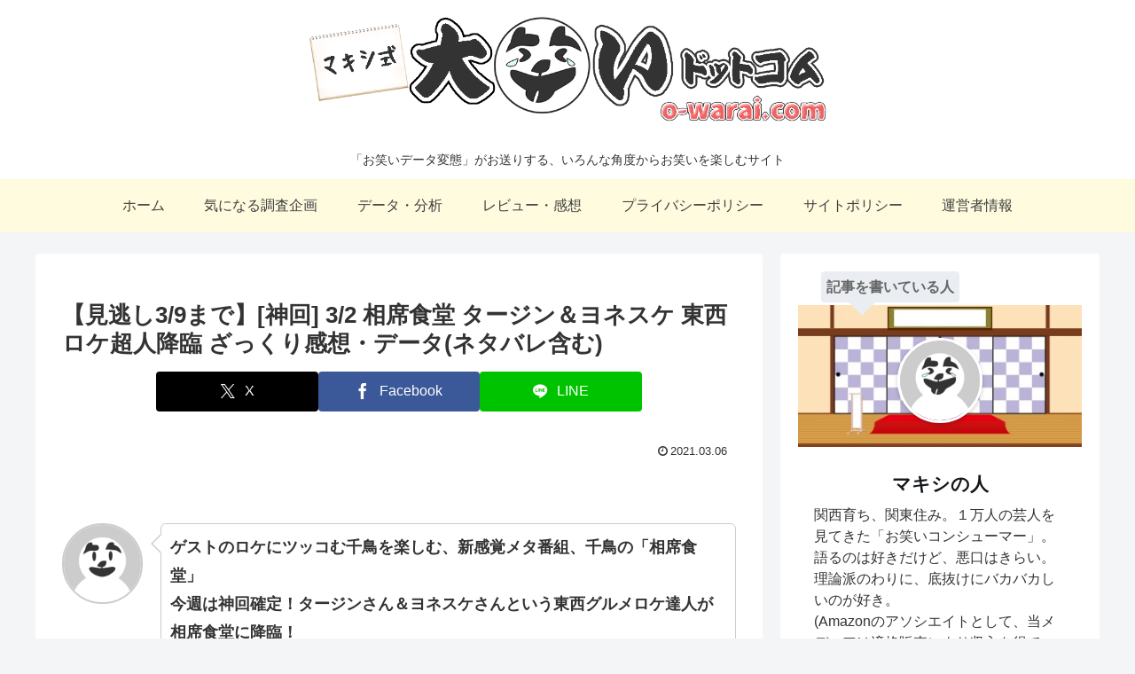

--- FILE ---
content_type: text/html; charset=UTF-8
request_url: https://o-warai.com/2021/03/06/%E3%80%90%E8%A6%8B%E9%80%83%E3%81%973-9%E3%81%BE%E3%81%A7%E3%80%91%E7%A5%9E%E5%9B%9E-3-2-%E7%9B%B8%E5%B8%AD%E9%A3%9F%E5%A0%82-%E3%82%BF%E3%83%BC%E3%82%B8%E3%83%B3%EF%BC%86%E3%83%A8%E3%83%8D%E3%82%B9/
body_size: 40729
content:
<!doctype html>
<html lang="ja">

<head>
<meta charset="utf-8">
<meta name="viewport" content="width=device-width, initial-scale=1.0, viewport-fit=cover">
<meta name="referrer" content="no-referrer-when-downgrade">
<meta name="format-detection" content="telephone=no">


  


  
  

  <!-- preconnect dns-prefetch -->
<link rel="preconnect dns-prefetch" href="//www.googletagmanager.com">
<link rel="preconnect dns-prefetch" href="//www.google-analytics.com">
<link rel="preconnect dns-prefetch" href="//ajax.googleapis.com">
<link rel="preconnect dns-prefetch" href="//cdnjs.cloudflare.com">
<link rel="preconnect dns-prefetch" href="//pagead2.googlesyndication.com">
<link rel="preconnect dns-prefetch" href="//googleads.g.doubleclick.net">
<link rel="preconnect dns-prefetch" href="//tpc.googlesyndication.com">
<link rel="preconnect dns-prefetch" href="//ad.doubleclick.net">
<link rel="preconnect dns-prefetch" href="//www.gstatic.com">
<link rel="preconnect dns-prefetch" href="//cse.google.com">
<link rel="preconnect dns-prefetch" href="//fonts.gstatic.com">
<link rel="preconnect dns-prefetch" href="//fonts.googleapis.com">
<link rel="preconnect dns-prefetch" href="//cms.quantserve.com">
<link rel="preconnect dns-prefetch" href="//secure.gravatar.com">
<link rel="preconnect dns-prefetch" href="//cdn.syndication.twimg.com">
<link rel="preconnect dns-prefetch" href="//cdn.jsdelivr.net">
<link rel="preconnect dns-prefetch" href="//images-fe.ssl-images-amazon.com">
<link rel="preconnect dns-prefetch" href="//completion.amazon.com">
<link rel="preconnect dns-prefetch" href="//m.media-amazon.com">
<link rel="preconnect dns-prefetch" href="//i.moshimo.com">
<link rel="preconnect dns-prefetch" href="//aml.valuecommerce.com">
<link rel="preconnect dns-prefetch" href="//dalc.valuecommerce.com">
<link rel="preconnect dns-prefetch" href="//dalb.valuecommerce.com">

<!-- Preload -->
<link rel="preload" as="font" type="font/woff" href="https://o-warai.com/wp-content/themes/cocoon-master/webfonts/icomoon/fonts/icomoon.woff?v=2.7.0.2" crossorigin>
<link rel="preload" as="font" type="font/woff2" href="https://o-warai.com/wp-content/themes/cocoon-master/webfonts/fontawesome/fonts/fontawesome-webfont.woff2?v=4.7.0" crossorigin>
<meta name='robots' content='index, follow, max-image-preview:large, max-snippet:-1, max-video-preview:-1' />

<!-- OGP -->
<meta property="og:type" content="article">
<meta property="og:description" content="ゲストのロケにツッコむ千鳥を楽しむ、新感覚メタ番組、千鳥の「相席食堂」今週は神回確定！タージンさん＆ヨネスケさんという東西グルメロケ達人が相席食堂に降臨！さてその期待どおりのロケ模様に千鳥は？？ネタバレを見たくない方は見逃しリンクだけどうぞ...">
<meta property="og:title" content="【見逃し3/9まで】[神回] 3/2 相席食堂 タージン＆ヨネスケ 東西ロケ超人降臨 ざっくり感想・データ(ネタバレ含む)">
<meta property="og:url" content="https://o-warai.com/2021/03/06/%e3%80%90%e8%a6%8b%e9%80%83%e3%81%973-9%e3%81%be%e3%81%a7%e3%80%91%e7%a5%9e%e5%9b%9e-3-2-%e7%9b%b8%e5%b8%ad%e9%a3%9f%e5%a0%82-%e3%82%bf%e3%83%bc%e3%82%b8%e3%83%b3%ef%bc%86%e3%83%a8%e3%83%8d%e3%82%b9/">
<meta property="og:image" content="https://o-warai.com/wp-content/uploads/2019/09/sticker_kamikai_aiseki.png">
<meta property="og:site_name" content="マキシ式・大笑いドットコム o-warai.com">
<meta property="og:locale" content="ja_JP">
<meta property="article:published_time" content="2021-03-06T19:19:50+09:00" />
<meta property="article:modified_time" content="2021-03-06T19:19:50+09:00" />
<meta property="article:section" content="データ・分析">
<meta property="article:section" content="レビュー・感想">
<meta property="article:tag" content="千鳥">
<meta property="article:tag" content="相席食堂">
<!-- /OGP -->

<!-- Twitter Card -->
<meta name="twitter:card" content="summary">
<meta property="twitter:description" content="ゲストのロケにツッコむ千鳥を楽しむ、新感覚メタ番組、千鳥の「相席食堂」今週は神回確定！タージンさん＆ヨネスケさんという東西グルメロケ達人が相席食堂に降臨！さてその期待どおりのロケ模様に千鳥は？？ネタバレを見たくない方は見逃しリンクだけどうぞ...">
<meta property="twitter:title" content="【見逃し3/9まで】[神回] 3/2 相席食堂 タージン＆ヨネスケ 東西ロケ超人降臨 ざっくり感想・データ(ネタバレ含む)">
<meta property="twitter:url" content="https://o-warai.com/2021/03/06/%e3%80%90%e8%a6%8b%e9%80%83%e3%81%973-9%e3%81%be%e3%81%a7%e3%80%91%e7%a5%9e%e5%9b%9e-3-2-%e7%9b%b8%e5%b8%ad%e9%a3%9f%e5%a0%82-%e3%82%bf%e3%83%bc%e3%82%b8%e3%83%b3%ef%bc%86%e3%83%a8%e3%83%8d%e3%82%b9/">
<meta name="twitter:image" content="https://o-warai.com/wp-content/uploads/2019/09/sticker_kamikai_aiseki.png">
<meta name="twitter:domain" content="o-warai.com">
<meta name="twitter:creator" content="@maxi_owarai">
<meta name="twitter:site" content="@maxi_owarai">
<!-- /Twitter Card -->

	<!-- This site is optimized with the Yoast SEO plugin v26.7 - https://yoast.com/wordpress/plugins/seo/ -->
	<title>【見逃し3/9まで】[神回] 3/2 相席食堂 タージン＆ヨネスケ 東西ロケ超人降臨 ざっくり感想・データ(ネタバレ含む) - マキシ式・大笑いドットコム o-warai.com</title>
	<link rel="canonical" href="https://o-warai.com/2021/03/06/【見逃し3-9まで】神回-3-2-相席食堂-タージン＆ヨネス/" />
	<meta property="og:locale" content="ja_JP" />
	<meta property="og:type" content="article" />
	<meta property="og:title" content="【見逃し3/9まで】[神回] 3/2 相席食堂 タージン＆ヨネスケ 東西ロケ超人降臨 ざっくり感想・データ(ネタバレ含む) - マキシ式・大笑いドットコム o-warai.com" />
	<meta property="og:description" content="&nbsp; ゲストのロケにツッコむ千鳥を楽しむ、新感覚メタ番組、千鳥の「相席食堂」 今週は神回確定！タージンさん＆ヨネスケさんという東西グルメロケ達人が相席食堂に降臨！ さてその期待どおりのロケ模様に千鳥は？？ ネタバ [&hellip;]" />
	<meta property="og:url" content="https://o-warai.com/2021/03/06/【見逃し3-9まで】神回-3-2-相席食堂-タージン＆ヨネス/" />
	<meta property="og:site_name" content="マキシ式・大笑いドットコム o-warai.com" />
	<meta property="article:published_time" content="2021-03-06T10:19:50+00:00" />
	<meta property="og:image" content="https://o-warai.com/wp-content/uploads/2019/09/sticker_kamikai_aiseki.png" />
	<meta property="og:image:width" content="320" />
	<meta property="og:image:height" content="226" />
	<meta property="og:image:type" content="image/png" />
	<meta name="author" content="マキシの人" />
	<meta name="twitter:card" content="summary_large_image" />
	<meta name="twitter:label1" content="執筆者" />
	<meta name="twitter:data1" content="マキシの人" />
	<meta name="twitter:label2" content="推定読み取り時間" />
	<meta name="twitter:data2" content="1分" />
	<script type="application/ld+json" class="yoast-schema-graph">{"@context":"https://schema.org","@graph":[{"@type":"Article","@id":"https://o-warai.com/2021/03/06/%e3%80%90%e8%a6%8b%e9%80%83%e3%81%973-9%e3%81%be%e3%81%a7%e3%80%91%e7%a5%9e%e5%9b%9e-3-2-%e7%9b%b8%e5%b8%ad%e9%a3%9f%e5%a0%82-%e3%82%bf%e3%83%bc%e3%82%b8%e3%83%b3%ef%bc%86%e3%83%a8%e3%83%8d%e3%82%b9/#article","isPartOf":{"@id":"https://o-warai.com/2021/03/06/%e3%80%90%e8%a6%8b%e9%80%83%e3%81%973-9%e3%81%be%e3%81%a7%e3%80%91%e7%a5%9e%e5%9b%9e-3-2-%e7%9b%b8%e5%b8%ad%e9%a3%9f%e5%a0%82-%e3%82%bf%e3%83%bc%e3%82%b8%e3%83%b3%ef%bc%86%e3%83%a8%e3%83%8d%e3%82%b9/"},"author":{"name":"マキシの人","@id":"https://o-warai.com/#/schema/person/233820051c50553beee0ad3a07c94e87"},"headline":"【見逃し3/9まで】[神回] 3/2 相席食堂 タージン＆ヨネスケ 東西ロケ超人降臨 ざっくり感想・データ(ネタバレ含む)","datePublished":"2021-03-06T10:19:50+00:00","mainEntityOfPage":{"@id":"https://o-warai.com/2021/03/06/%e3%80%90%e8%a6%8b%e9%80%83%e3%81%973-9%e3%81%be%e3%81%a7%e3%80%91%e7%a5%9e%e5%9b%9e-3-2-%e7%9b%b8%e5%b8%ad%e9%a3%9f%e5%a0%82-%e3%82%bf%e3%83%bc%e3%82%b8%e3%83%b3%ef%bc%86%e3%83%a8%e3%83%8d%e3%82%b9/"},"wordCount":153,"publisher":{"@id":"https://o-warai.com/#/schema/person/233820051c50553beee0ad3a07c94e87"},"image":{"@id":"https://o-warai.com/2021/03/06/%e3%80%90%e8%a6%8b%e9%80%83%e3%81%973-9%e3%81%be%e3%81%a7%e3%80%91%e7%a5%9e%e5%9b%9e-3-2-%e7%9b%b8%e5%b8%ad%e9%a3%9f%e5%a0%82-%e3%82%bf%e3%83%bc%e3%82%b8%e3%83%b3%ef%bc%86%e3%83%a8%e3%83%8d%e3%82%b9/#primaryimage"},"thumbnailUrl":"https://o-warai.com/wp-content/uploads/2019/09/sticker_kamikai_aiseki.png","keywords":["千鳥","相席食堂"],"articleSection":["データ・分析","レビュー・感想"],"inLanguage":"ja"},{"@type":"WebPage","@id":"https://o-warai.com/2021/03/06/%e3%80%90%e8%a6%8b%e9%80%83%e3%81%973-9%e3%81%be%e3%81%a7%e3%80%91%e7%a5%9e%e5%9b%9e-3-2-%e7%9b%b8%e5%b8%ad%e9%a3%9f%e5%a0%82-%e3%82%bf%e3%83%bc%e3%82%b8%e3%83%b3%ef%bc%86%e3%83%a8%e3%83%8d%e3%82%b9/","url":"https://o-warai.com/2021/03/06/%e3%80%90%e8%a6%8b%e9%80%83%e3%81%973-9%e3%81%be%e3%81%a7%e3%80%91%e7%a5%9e%e5%9b%9e-3-2-%e7%9b%b8%e5%b8%ad%e9%a3%9f%e5%a0%82-%e3%82%bf%e3%83%bc%e3%82%b8%e3%83%b3%ef%bc%86%e3%83%a8%e3%83%8d%e3%82%b9/","name":"【見逃し3/9まで】[神回] 3/2 相席食堂 タージン＆ヨネスケ 東西ロケ超人降臨 ざっくり感想・データ(ネタバレ含む) - マキシ式・大笑いドットコム o-warai.com","isPartOf":{"@id":"https://o-warai.com/#website"},"primaryImageOfPage":{"@id":"https://o-warai.com/2021/03/06/%e3%80%90%e8%a6%8b%e9%80%83%e3%81%973-9%e3%81%be%e3%81%a7%e3%80%91%e7%a5%9e%e5%9b%9e-3-2-%e7%9b%b8%e5%b8%ad%e9%a3%9f%e5%a0%82-%e3%82%bf%e3%83%bc%e3%82%b8%e3%83%b3%ef%bc%86%e3%83%a8%e3%83%8d%e3%82%b9/#primaryimage"},"image":{"@id":"https://o-warai.com/2021/03/06/%e3%80%90%e8%a6%8b%e9%80%83%e3%81%973-9%e3%81%be%e3%81%a7%e3%80%91%e7%a5%9e%e5%9b%9e-3-2-%e7%9b%b8%e5%b8%ad%e9%a3%9f%e5%a0%82-%e3%82%bf%e3%83%bc%e3%82%b8%e3%83%b3%ef%bc%86%e3%83%a8%e3%83%8d%e3%82%b9/#primaryimage"},"thumbnailUrl":"https://o-warai.com/wp-content/uploads/2019/09/sticker_kamikai_aiseki.png","datePublished":"2021-03-06T10:19:50+00:00","breadcrumb":{"@id":"https://o-warai.com/2021/03/06/%e3%80%90%e8%a6%8b%e9%80%83%e3%81%973-9%e3%81%be%e3%81%a7%e3%80%91%e7%a5%9e%e5%9b%9e-3-2-%e7%9b%b8%e5%b8%ad%e9%a3%9f%e5%a0%82-%e3%82%bf%e3%83%bc%e3%82%b8%e3%83%b3%ef%bc%86%e3%83%a8%e3%83%8d%e3%82%b9/#breadcrumb"},"inLanguage":"ja","potentialAction":[{"@type":"ReadAction","target":["https://o-warai.com/2021/03/06/%e3%80%90%e8%a6%8b%e9%80%83%e3%81%973-9%e3%81%be%e3%81%a7%e3%80%91%e7%a5%9e%e5%9b%9e-3-2-%e7%9b%b8%e5%b8%ad%e9%a3%9f%e5%a0%82-%e3%82%bf%e3%83%bc%e3%82%b8%e3%83%b3%ef%bc%86%e3%83%a8%e3%83%8d%e3%82%b9/"]}]},{"@type":"ImageObject","inLanguage":"ja","@id":"https://o-warai.com/2021/03/06/%e3%80%90%e8%a6%8b%e9%80%83%e3%81%973-9%e3%81%be%e3%81%a7%e3%80%91%e7%a5%9e%e5%9b%9e-3-2-%e7%9b%b8%e5%b8%ad%e9%a3%9f%e5%a0%82-%e3%82%bf%e3%83%bc%e3%82%b8%e3%83%b3%ef%bc%86%e3%83%a8%e3%83%8d%e3%82%b9/#primaryimage","url":"https://o-warai.com/wp-content/uploads/2019/09/sticker_kamikai_aiseki.png","contentUrl":"https://o-warai.com/wp-content/uploads/2019/09/sticker_kamikai_aiseki.png","width":320,"height":226},{"@type":"BreadcrumbList","@id":"https://o-warai.com/2021/03/06/%e3%80%90%e8%a6%8b%e9%80%83%e3%81%973-9%e3%81%be%e3%81%a7%e3%80%91%e7%a5%9e%e5%9b%9e-3-2-%e7%9b%b8%e5%b8%ad%e9%a3%9f%e5%a0%82-%e3%82%bf%e3%83%bc%e3%82%b8%e3%83%b3%ef%bc%86%e3%83%a8%e3%83%8d%e3%82%b9/#breadcrumb","itemListElement":[{"@type":"ListItem","position":1,"name":"ホーム","item":"https://o-warai.com/"},{"@type":"ListItem","position":2,"name":"【見逃し3/9まで】[神回] 3/2 相席食堂 タージン＆ヨネスケ 東西ロケ超人降臨 ざっくり感想・データ(ネタバレ含む)"}]},{"@type":"WebSite","@id":"https://o-warai.com/#website","url":"https://o-warai.com/","name":"マキシ式・大笑いドットコム o-warai.com","description":"「お笑いデータ変態」がお送りする、いろんな角度からお笑いを楽しむサイト","publisher":{"@id":"https://o-warai.com/#/schema/person/233820051c50553beee0ad3a07c94e87"},"potentialAction":[{"@type":"SearchAction","target":{"@type":"EntryPoint","urlTemplate":"https://o-warai.com/?s={search_term_string}"},"query-input":{"@type":"PropertyValueSpecification","valueRequired":true,"valueName":"search_term_string"}}],"inLanguage":"ja"},{"@type":["Person","Organization"],"@id":"https://o-warai.com/#/schema/person/233820051c50553beee0ad3a07c94e87","name":"マキシの人","image":{"@type":"ImageObject","inLanguage":"ja","@id":"https://o-warai.com/#/schema/person/image/","url":"https://secure.gravatar.com/avatar/4e29d63a4f66eac7b952be170546e111d6931f0068b432c407c166cb984eeae9?s=96&d=mm&r=g","contentUrl":"https://secure.gravatar.com/avatar/4e29d63a4f66eac7b952be170546e111d6931f0068b432c407c166cb984eeae9?s=96&d=mm&r=g","caption":"マキシの人"},"logo":{"@id":"https://o-warai.com/#/schema/person/image/"},"description":"関西育ち、関東住み。１万人の芸人を見てきた「お笑いコンシューマー」。語るのは好きだけど、悪口はきらい。理論派のわりに、底抜けにバカバカしいのが好き。 (Amazonのアソシエイトとして、当メディアは適格販売により収入を得ています) 詳細プロフィール","url":"https://o-warai.com/author/maxigundan/"}]}</script>
	<!-- / Yoast SEO plugin. -->


<link rel='dns-prefetch' href='//cdnjs.cloudflare.com' />
<link rel='dns-prefetch' href='//cdn.jsdelivr.net' />
<link rel='dns-prefetch' href='//www.googletagmanager.com' />
<link rel='dns-prefetch' href='//pagead2.googlesyndication.com' />
<link rel="alternate" type="application/rss+xml" title="マキシ式・大笑いドットコム o-warai.com &raquo; フィード" href="https://o-warai.com/feed/" />
<link rel="alternate" type="application/rss+xml" title="マキシ式・大笑いドットコム o-warai.com &raquo; コメントフィード" href="https://o-warai.com/comments/feed/" />
<style media="all">
/*!
 *  Font Awesome 4.7.0 by @davegandy - http://fontawesome.io - @fontawesome
 *  License - http://fontawesome.io/license (Font: SIL OFL 1.1, CSS: MIT License)
 */@font-face{font-family:'FontAwesome';src:url(https://o-warai.com/wp-content/themes/cocoon-master/webfonts/fontawesome/css/../fonts/fontawesome-webfont.eot#1767845832);src:url(https://o-warai.com/wp-content/themes/cocoon-master/webfonts/fontawesome/css/../fonts/fontawesome-webfont.eot#1767845832) format('embedded-opentype'),url(https://o-warai.com/wp-content/themes/cocoon-master/webfonts/fontawesome/css/../fonts/fontawesome-webfont.woff2#1767845832) format('woff2'),url(https://o-warai.com/wp-content/themes/cocoon-master/webfonts/fontawesome/css/../fonts/fontawesome-webfont.woff#1767845832) format('woff'),url(https://o-warai.com/wp-content/themes/cocoon-master/webfonts/fontawesome/css/../fonts/fontawesome-webfont.ttf#1767845832) format('truetype'),url(https://o-warai.com/wp-content/themes/cocoon-master/webfonts/fontawesome/css/../fonts/fontawesome-webfont.svg?v=4.7.0#fontawesomeregular) format('svg');font-weight:400;font-display:block;font-style:normal;font-display:swap}.fa{display:inline-block;font:normal normal normal 14px/1 FontAwesome;font-size:inherit;text-rendering:auto;-webkit-font-smoothing:antialiased;-moz-osx-font-smoothing:grayscale}.fa-lg{font-size:1.33333333em;line-height:.75em;vertical-align:-15%}.fa-2x{font-size:2em}.fa-3x{font-size:3em}.fa-4x{font-size:4em}.fa-5x{font-size:5em}.fa-fw{width:1.28571429em;text-align:center}.fa-ul{padding-left:0;margin-left:2.14285714em;list-style-type:none}.fa-ul>li{position:relative}.fa-li{position:absolute;left:-2.14285714em;width:2.14285714em;top:.14285714em;text-align:center}.fa-li.fa-lg{left:-1.85714286em}.fa-border{padding:.2em .25em .15em;border:solid .08em #eee;border-radius:.1em}.fa-pull-left{float:left}.fa-pull-right{float:right}.fa.fa-pull-left{margin-right:.3em}.fa.fa-pull-right{margin-left:.3em}.pull-right{float:right}.pull-left{float:left}.fa.pull-left{margin-right:.3em}.fa.pull-right{margin-left:.3em}.fa-spin{-webkit-animation:fa-spin 2s infinite linear;animation:fa-spin 2s infinite linear}.fa-pulse{-webkit-animation:fa-spin 1s infinite steps(8);animation:fa-spin 1s infinite steps(8)}@-webkit-keyframes fa-spin{0%{-webkit-transform:rotate(0deg);transform:rotate(0deg)}100%{-webkit-transform:rotate(359deg);transform:rotate(359deg)}}@keyframes fa-spin{0%{-webkit-transform:rotate(0deg);transform:rotate(0deg)}100%{-webkit-transform:rotate(359deg);transform:rotate(359deg)}}.fa-rotate-90{-ms-filter:"progid:DXImageTransform.Microsoft.BasicImage(rotation=1)";-webkit-transform:rotate(90deg);-ms-transform:rotate(90deg);transform:rotate(90deg)}.fa-rotate-180{-ms-filter:"progid:DXImageTransform.Microsoft.BasicImage(rotation=2)";-webkit-transform:rotate(180deg);-ms-transform:rotate(180deg);transform:rotate(180deg)}.fa-rotate-270{-ms-filter:"progid:DXImageTransform.Microsoft.BasicImage(rotation=3)";-webkit-transform:rotate(270deg);-ms-transform:rotate(270deg);transform:rotate(270deg)}.fa-flip-horizontal{-ms-filter:"progid:DXImageTransform.Microsoft.BasicImage(rotation=0, mirror=1)";-webkit-transform:scale(-1,1);-ms-transform:scale(-1,1);transform:scale(-1,1)}.fa-flip-vertical{-ms-filter:"progid:DXImageTransform.Microsoft.BasicImage(rotation=2, mirror=1)";-webkit-transform:scale(1,-1);-ms-transform:scale(1,-1);transform:scale(1,-1)}:root .fa-rotate-90,:root .fa-rotate-180,:root .fa-rotate-270,:root .fa-flip-horizontal,:root .fa-flip-vertical{filter:none}.fa-stack{position:relative;display:inline-block;width:2em;height:2em;line-height:2em;vertical-align:middle}.fa-stack-1x,.fa-stack-2x{position:absolute;left:0;width:100%;text-align:center}.fa-stack-1x{line-height:inherit}.fa-stack-2x{font-size:2em}.fa-inverse{color:#fff}.fa-glass:before{content:"\f000"}.fa-music:before{content:"\f001"}.fa-search:before{content:"\f002"}.fa-envelope-o:before{content:"\f003"}.fa-heart:before{content:"\f004"}.fa-star:before{content:"\f005"}.fa-star-o:before{content:"\f006"}.fa-user:before{content:"\f007"}.fa-film:before{content:"\f008"}.fa-th-large:before{content:"\f009"}.fa-th:before{content:"\f00a"}.fa-th-list:before{content:"\f00b"}.fa-check:before{content:"\f00c"}.fa-remove:before,.fa-close:before,.fa-times:before{content:"\f00d"}.fa-search-plus:before{content:"\f00e"}.fa-search-minus:before{content:"\f010"}.fa-power-off:before{content:"\f011"}.fa-signal:before{content:"\f012"}.fa-gear:before,.fa-cog:before{content:"\f013"}.fa-trash-o:before{content:"\f014"}.fa-home:before{content:"\f015"}.fa-file-o:before{content:"\f016"}.fa-clock-o:before{content:"\f017"}.fa-road:before{content:"\f018"}.fa-download:before{content:"\f019"}.fa-arrow-circle-o-down:before{content:"\f01a"}.fa-arrow-circle-o-up:before{content:"\f01b"}.fa-inbox:before{content:"\f01c"}.fa-play-circle-o:before{content:"\f01d"}.fa-rotate-right:before,.fa-repeat:before{content:"\f01e"}.fa-refresh:before{content:"\f021"}.fa-list-alt:before{content:"\f022"}.fa-lock:before{content:"\f023"}.fa-flag:before{content:"\f024"}.fa-headphones:before{content:"\f025"}.fa-volume-off:before{content:"\f026"}.fa-volume-down:before{content:"\f027"}.fa-volume-up:before{content:"\f028"}.fa-qrcode:before{content:"\f029"}.fa-barcode:before{content:"\f02a"}.fa-tag:before{content:"\f02b"}.fa-tags:before{content:"\f02c"}.fa-book:before{content:"\f02d"}.fa-bookmark:before{content:"\f02e"}.fa-print:before{content:"\f02f"}.fa-camera:before{content:"\f030"}.fa-font:before{content:"\f031"}.fa-bold:before{content:"\f032"}.fa-italic:before{content:"\f033"}.fa-text-height:before{content:"\f034"}.fa-text-width:before{content:"\f035"}.fa-align-left:before{content:"\f036"}.fa-align-center:before{content:"\f037"}.fa-align-right:before{content:"\f038"}.fa-align-justify:before{content:"\f039"}.fa-list:before{content:"\f03a"}.fa-dedent:before,.fa-outdent:before{content:"\f03b"}.fa-indent:before{content:"\f03c"}.fa-video-camera:before{content:"\f03d"}.fa-photo:before,.fa-image:before,.fa-picture-o:before{content:"\f03e"}.fa-pencil:before{content:"\f040"}.fa-map-marker:before{content:"\f041"}.fa-adjust:before{content:"\f042"}.fa-tint:before{content:"\f043"}.fa-edit:before,.fa-pencil-square-o:before{content:"\f044"}.fa-share-square-o:before{content:"\f045"}.fa-check-square-o:before{content:"\f046"}.fa-arrows:before{content:"\f047"}.fa-step-backward:before{content:"\f048"}.fa-fast-backward:before{content:"\f049"}.fa-backward:before{content:"\f04a"}.fa-play:before{content:"\f04b"}.fa-pause:before{content:"\f04c"}.fa-stop:before{content:"\f04d"}.fa-forward:before{content:"\f04e"}.fa-fast-forward:before{content:"\f050"}.fa-step-forward:before{content:"\f051"}.fa-eject:before{content:"\f052"}.fa-chevron-left:before{content:"\f053"}.fa-chevron-right:before{content:"\f054"}.fa-plus-circle:before{content:"\f055"}.fa-minus-circle:before{content:"\f056"}.fa-times-circle:before{content:"\f057"}.fa-check-circle:before{content:"\f058"}.fa-question-circle:before{content:"\f059"}.fa-info-circle:before{content:"\f05a"}.fa-crosshairs:before{content:"\f05b"}.fa-times-circle-o:before{content:"\f05c"}.fa-check-circle-o:before{content:"\f05d"}.fa-ban:before{content:"\f05e"}.fa-arrow-left:before{content:"\f060"}.fa-arrow-right:before{content:"\f061"}.fa-arrow-up:before{content:"\f062"}.fa-arrow-down:before{content:"\f063"}.fa-mail-forward:before,.fa-share:before{content:"\f064"}.fa-expand:before{content:"\f065"}.fa-compress:before{content:"\f066"}.fa-plus:before{content:"\f067"}.fa-minus:before{content:"\f068"}.fa-asterisk:before{content:"\f069"}.fa-exclamation-circle:before{content:"\f06a"}.fa-gift:before{content:"\f06b"}.fa-leaf:before{content:"\f06c"}.fa-fire:before{content:"\f06d"}.fa-eye:before{content:"\f06e"}.fa-eye-slash:before{content:"\f070"}.fa-warning:before,.fa-exclamation-triangle:before{content:"\f071"}.fa-plane:before{content:"\f072"}.fa-calendar:before{content:"\f073"}.fa-random:before{content:"\f074"}.fa-comment:before{content:"\f075"}.fa-magnet:before{content:"\f076"}.fa-chevron-up:before{content:"\f077"}.fa-chevron-down:before{content:"\f078"}.fa-retweet:before{content:"\f079"}.fa-shopping-cart:before{content:"\f07a"}.fa-folder:before{content:"\f07b"}.fa-folder-open:before{content:"\f07c"}.fa-arrows-v:before{content:"\f07d"}.fa-arrows-h:before{content:"\f07e"}.fa-bar-chart-o:before,.fa-bar-chart:before{content:"\f080"}.fa-twitter-square:before{content:"\f081"}.fa-facebook-square:before{content:"\f082"}.fa-camera-retro:before{content:"\f083"}.fa-key:before{content:"\f084"}.fa-gears:before,.fa-cogs:before{content:"\f085"}.fa-comments:before{content:"\f086"}.fa-thumbs-o-up:before{content:"\f087"}.fa-thumbs-o-down:before{content:"\f088"}.fa-star-half:before{content:"\f089"}.fa-heart-o:before{content:"\f08a"}.fa-sign-out:before{content:"\f08b"}.fa-linkedin-square:before{content:"\f08c"}.fa-thumb-tack:before{content:"\f08d"}.fa-external-link:before{content:"\f08e"}.fa-sign-in:before{content:"\f090"}.fa-trophy:before{content:"\f091"}.fa-github-square:before{content:"\f092"}.fa-upload:before{content:"\f093"}.fa-lemon-o:before{content:"\f094"}.fa-phone:before{content:"\f095"}.fa-square-o:before{content:"\f096"}.fa-bookmark-o:before{content:"\f097"}.fa-phone-square:before{content:"\f098"}.fa-twitter:before{content:"\f099"}.fa-facebook-f:before,.fa-facebook:before{content:"\f09a"}.fa-github:before{content:"\f09b"}.fa-unlock:before{content:"\f09c"}.fa-credit-card:before{content:"\f09d"}.fa-feed:before,.fa-rss:before{content:"\f09e"}.fa-hdd-o:before{content:"\f0a0"}.fa-bullhorn:before{content:"\f0a1"}.fa-bell:before{content:"\f0f3"}.fa-certificate:before{content:"\f0a3"}.fa-hand-o-right:before{content:"\f0a4"}.fa-hand-o-left:before{content:"\f0a5"}.fa-hand-o-up:before{content:"\f0a6"}.fa-hand-o-down:before{content:"\f0a7"}.fa-arrow-circle-left:before{content:"\f0a8"}.fa-arrow-circle-right:before{content:"\f0a9"}.fa-arrow-circle-up:before{content:"\f0aa"}.fa-arrow-circle-down:before{content:"\f0ab"}.fa-globe:before{content:"\f0ac"}.fa-wrench:before{content:"\f0ad"}.fa-tasks:before{content:"\f0ae"}.fa-filter:before{content:"\f0b0"}.fa-briefcase:before{content:"\f0b1"}.fa-arrows-alt:before{content:"\f0b2"}.fa-group:before,.fa-users:before{content:"\f0c0"}.fa-chain:before,.fa-link:before{content:"\f0c1"}.fa-cloud:before{content:"\f0c2"}.fa-flask:before{content:"\f0c3"}.fa-cut:before,.fa-scissors:before{content:"\f0c4"}.fa-copy:before,.fa-files-o:before{content:"\f0c5"}.fa-paperclip:before{content:"\f0c6"}.fa-save:before,.fa-floppy-o:before{content:"\f0c7"}.fa-square:before{content:"\f0c8"}.fa-navicon:before,.fa-reorder:before,.fa-bars:before{content:"\f0c9"}.fa-list-ul:before{content:"\f0ca"}.fa-list-ol:before{content:"\f0cb"}.fa-strikethrough:before{content:"\f0cc"}.fa-underline:before{content:"\f0cd"}.fa-table:before{content:"\f0ce"}.fa-magic:before{content:"\f0d0"}.fa-truck:before{content:"\f0d1"}.fa-pinterest:before{content:"\f0d2"}.fa-pinterest-square:before{content:"\f0d3"}.fa-google-plus-square:before{content:"\f0d4"}.fa-google-plus:before{content:"\f0d5"}.fa-money:before{content:"\f0d6"}.fa-caret-down:before{content:"\f0d7"}.fa-caret-up:before{content:"\f0d8"}.fa-caret-left:before{content:"\f0d9"}.fa-caret-right:before{content:"\f0da"}.fa-columns:before{content:"\f0db"}.fa-unsorted:before,.fa-sort:before{content:"\f0dc"}.fa-sort-down:before,.fa-sort-desc:before{content:"\f0dd"}.fa-sort-up:before,.fa-sort-asc:before{content:"\f0de"}.fa-envelope:before{content:"\f0e0"}.fa-linkedin:before{content:"\f0e1"}.fa-rotate-left:before,.fa-undo:before{content:"\f0e2"}.fa-legal:before,.fa-gavel:before{content:"\f0e3"}.fa-dashboard:before,.fa-tachometer:before{content:"\f0e4"}.fa-comment-o:before{content:"\f0e5"}.fa-comments-o:before{content:"\f0e6"}.fa-flash:before,.fa-bolt:before{content:"\f0e7"}.fa-sitemap:before{content:"\f0e8"}.fa-umbrella:before{content:"\f0e9"}.fa-paste:before,.fa-clipboard:before{content:"\f0ea"}.fa-lightbulb-o:before{content:"\f0eb"}.fa-exchange:before{content:"\f0ec"}.fa-cloud-download:before{content:"\f0ed"}.fa-cloud-upload:before{content:"\f0ee"}.fa-user-md:before{content:"\f0f0"}.fa-stethoscope:before{content:"\f0f1"}.fa-suitcase:before{content:"\f0f2"}.fa-bell-o:before{content:"\f0a2"}.fa-coffee:before{content:"\f0f4"}.fa-cutlery:before{content:"\f0f5"}.fa-file-text-o:before{content:"\f0f6"}.fa-building-o:before{content:"\f0f7"}.fa-hospital-o:before{content:"\f0f8"}.fa-ambulance:before{content:"\f0f9"}.fa-medkit:before{content:"\f0fa"}.fa-fighter-jet:before{content:"\f0fb"}.fa-beer:before{content:"\f0fc"}.fa-h-square:before{content:"\f0fd"}.fa-plus-square:before{content:"\f0fe"}.fa-angle-double-left:before{content:"\f100"}.fa-angle-double-right:before{content:"\f101"}.fa-angle-double-up:before{content:"\f102"}.fa-angle-double-down:before{content:"\f103"}.fa-angle-left:before{content:"\f104"}.fa-angle-right:before{content:"\f105"}.fa-angle-up:before{content:"\f106"}.fa-angle-down:before{content:"\f107"}.fa-desktop:before{content:"\f108"}.fa-laptop:before{content:"\f109"}.fa-tablet:before{content:"\f10a"}.fa-mobile-phone:before,.fa-mobile:before{content:"\f10b"}.fa-circle-o:before{content:"\f10c"}.fa-quote-left:before{content:"\f10d"}.fa-quote-right:before{content:"\f10e"}.fa-spinner:before{content:"\f110"}.fa-circle:before{content:"\f111"}.fa-mail-reply:before,.fa-reply:before{content:"\f112"}.fa-github-alt:before{content:"\f113"}.fa-folder-o:before{content:"\f114"}.fa-folder-open-o:before{content:"\f115"}.fa-smile-o:before{content:"\f118"}.fa-frown-o:before{content:"\f119"}.fa-meh-o:before{content:"\f11a"}.fa-gamepad:before{content:"\f11b"}.fa-keyboard-o:before{content:"\f11c"}.fa-flag-o:before{content:"\f11d"}.fa-flag-checkered:before{content:"\f11e"}.fa-terminal:before{content:"\f120"}.fa-code:before{content:"\f121"}.fa-mail-reply-all:before,.fa-reply-all:before{content:"\f122"}.fa-star-half-empty:before,.fa-star-half-full:before,.fa-star-half-o:before{content:"\f123"}.fa-location-arrow:before{content:"\f124"}.fa-crop:before{content:"\f125"}.fa-code-fork:before{content:"\f126"}.fa-unlink:before,.fa-chain-broken:before{content:"\f127"}.fa-question:before{content:"\f128"}.fa-info:before{content:"\f129"}.fa-exclamation:before{content:"\f12a"}.fa-superscript:before{content:"\f12b"}.fa-subscript:before{content:"\f12c"}.fa-eraser:before{content:"\f12d"}.fa-puzzle-piece:before{content:"\f12e"}.fa-microphone:before{content:"\f130"}.fa-microphone-slash:before{content:"\f131"}.fa-shield:before{content:"\f132"}.fa-calendar-o:before{content:"\f133"}.fa-fire-extinguisher:before{content:"\f134"}.fa-rocket:before{content:"\f135"}.fa-maxcdn:before{content:"\f136"}.fa-chevron-circle-left:before{content:"\f137"}.fa-chevron-circle-right:before{content:"\f138"}.fa-chevron-circle-up:before{content:"\f139"}.fa-chevron-circle-down:before{content:"\f13a"}.fa-html5:before{content:"\f13b"}.fa-css3:before{content:"\f13c"}.fa-anchor:before{content:"\f13d"}.fa-unlock-alt:before{content:"\f13e"}.fa-bullseye:before{content:"\f140"}.fa-ellipsis-h:before{content:"\f141"}.fa-ellipsis-v:before{content:"\f142"}.fa-rss-square:before{content:"\f143"}.fa-play-circle:before{content:"\f144"}.fa-ticket:before{content:"\f145"}.fa-minus-square:before{content:"\f146"}.fa-minus-square-o:before{content:"\f147"}.fa-level-up:before{content:"\f148"}.fa-level-down:before{content:"\f149"}.fa-check-square:before{content:"\f14a"}.fa-pencil-square:before{content:"\f14b"}.fa-external-link-square:before{content:"\f14c"}.fa-share-square:before{content:"\f14d"}.fa-compass:before{content:"\f14e"}.fa-toggle-down:before,.fa-caret-square-o-down:before{content:"\f150"}.fa-toggle-up:before,.fa-caret-square-o-up:before{content:"\f151"}.fa-toggle-right:before,.fa-caret-square-o-right:before{content:"\f152"}.fa-euro:before,.fa-eur:before{content:"\f153"}.fa-gbp:before{content:"\f154"}.fa-dollar:before,.fa-usd:before{content:"\f155"}.fa-rupee:before,.fa-inr:before{content:"\f156"}.fa-cny:before,.fa-rmb:before,.fa-yen:before,.fa-jpy:before{content:"\f157"}.fa-ruble:before,.fa-rouble:before,.fa-rub:before{content:"\f158"}.fa-won:before,.fa-krw:before{content:"\f159"}.fa-bitcoin:before,.fa-btc:before{content:"\f15a"}.fa-file:before{content:"\f15b"}.fa-file-text:before{content:"\f15c"}.fa-sort-alpha-asc:before{content:"\f15d"}.fa-sort-alpha-desc:before{content:"\f15e"}.fa-sort-amount-asc:before{content:"\f160"}.fa-sort-amount-desc:before{content:"\f161"}.fa-sort-numeric-asc:before{content:"\f162"}.fa-sort-numeric-desc:before{content:"\f163"}.fa-thumbs-up:before{content:"\f164"}.fa-thumbs-down:before{content:"\f165"}.fa-youtube-square:before{content:"\f166"}.fa-youtube:before{content:"\f167"}.fa-xing:before{content:"\f168"}.fa-xing-square:before{content:"\f169"}.fa-youtube-play:before{content:"\f16a"}.fa-dropbox:before{content:"\f16b"}.fa-stack-overflow:before{content:"\f16c"}.fa-instagram:before{content:"\f16d"}.fa-flickr:before{content:"\f16e"}.fa-adn:before{content:"\f170"}.fa-bitbucket:before{content:"\f171"}.fa-bitbucket-square:before{content:"\f172"}.fa-tumblr:before{content:"\f173"}.fa-tumblr-square:before{content:"\f174"}.fa-long-arrow-down:before{content:"\f175"}.fa-long-arrow-up:before{content:"\f176"}.fa-long-arrow-left:before{content:"\f177"}.fa-long-arrow-right:before{content:"\f178"}.fa-apple:before{content:"\f179"}.fa-windows:before{content:"\f17a"}.fa-android:before{content:"\f17b"}.fa-linux:before{content:"\f17c"}.fa-dribbble:before{content:"\f17d"}.fa-skype:before{content:"\f17e"}.fa-foursquare:before{content:"\f180"}.fa-trello:before{content:"\f181"}.fa-female:before{content:"\f182"}.fa-male:before{content:"\f183"}.fa-gittip:before,.fa-gratipay:before{content:"\f184"}.fa-sun-o:before{content:"\f185"}.fa-moon-o:before{content:"\f186"}.fa-archive:before{content:"\f187"}.fa-bug:before{content:"\f188"}.fa-vk:before{content:"\f189"}.fa-weibo:before{content:"\f18a"}.fa-renren:before{content:"\f18b"}.fa-pagelines:before{content:"\f18c"}.fa-stack-exchange:before{content:"\f18d"}.fa-arrow-circle-o-right:before{content:"\f18e"}.fa-arrow-circle-o-left:before{content:"\f190"}.fa-toggle-left:before,.fa-caret-square-o-left:before{content:"\f191"}.fa-dot-circle-o:before{content:"\f192"}.fa-wheelchair:before{content:"\f193"}.fa-vimeo-square:before{content:"\f194"}.fa-turkish-lira:before,.fa-try:before{content:"\f195"}.fa-plus-square-o:before{content:"\f196"}.fa-space-shuttle:before{content:"\f197"}.fa-slack:before{content:"\f198"}.fa-envelope-square:before{content:"\f199"}.fa-wordpress:before{content:"\f19a"}.fa-openid:before{content:"\f19b"}.fa-institution:before,.fa-bank:before,.fa-university:before{content:"\f19c"}.fa-mortar-board:before,.fa-graduation-cap:before{content:"\f19d"}.fa-yahoo:before{content:"\f19e"}.fa-google:before{content:"\f1a0"}.fa-reddit:before{content:"\f1a1"}.fa-reddit-square:before{content:"\f1a2"}.fa-stumbleupon-circle:before{content:"\f1a3"}.fa-stumbleupon:before{content:"\f1a4"}.fa-delicious:before{content:"\f1a5"}.fa-digg:before{content:"\f1a6"}.fa-pied-piper-pp:before{content:"\f1a7"}.fa-pied-piper-alt:before{content:"\f1a8"}.fa-drupal:before{content:"\f1a9"}.fa-joomla:before{content:"\f1aa"}.fa-language:before{content:"\f1ab"}.fa-fax:before{content:"\f1ac"}.fa-building:before{content:"\f1ad"}.fa-child:before{content:"\f1ae"}.fa-paw:before{content:"\f1b0"}.fa-spoon:before{content:"\f1b1"}.fa-cube:before{content:"\f1b2"}.fa-cubes:before{content:"\f1b3"}.fa-behance:before{content:"\f1b4"}.fa-behance-square:before{content:"\f1b5"}.fa-steam:before{content:"\f1b6"}.fa-steam-square:before{content:"\f1b7"}.fa-recycle:before{content:"\f1b8"}.fa-automobile:before,.fa-car:before{content:"\f1b9"}.fa-cab:before,.fa-taxi:before{content:"\f1ba"}.fa-tree:before{content:"\f1bb"}.fa-spotify:before{content:"\f1bc"}.fa-deviantart:before{content:"\f1bd"}.fa-soundcloud:before{content:"\f1be"}.fa-database:before{content:"\f1c0"}.fa-file-pdf-o:before{content:"\f1c1"}.fa-file-word-o:before{content:"\f1c2"}.fa-file-excel-o:before{content:"\f1c3"}.fa-file-powerpoint-o:before{content:"\f1c4"}.fa-file-photo-o:before,.fa-file-picture-o:before,.fa-file-image-o:before{content:"\f1c5"}.fa-file-zip-o:before,.fa-file-archive-o:before{content:"\f1c6"}.fa-file-sound-o:before,.fa-file-audio-o:before{content:"\f1c7"}.fa-file-movie-o:before,.fa-file-video-o:before{content:"\f1c8"}.fa-file-code-o:before{content:"\f1c9"}.fa-vine:before{content:"\f1ca"}.fa-codepen:before{content:"\f1cb"}.fa-jsfiddle:before{content:"\f1cc"}.fa-life-bouy:before,.fa-life-buoy:before,.fa-life-saver:before,.fa-support:before,.fa-life-ring:before{content:"\f1cd"}.fa-circle-o-notch:before{content:"\f1ce"}.fa-ra:before,.fa-resistance:before,.fa-rebel:before{content:"\f1d0"}.fa-ge:before,.fa-empire:before{content:"\f1d1"}.fa-git-square:before{content:"\f1d2"}.fa-git:before{content:"\f1d3"}.fa-y-combinator-square:before,.fa-yc-square:before,.fa-hacker-news:before{content:"\f1d4"}.fa-tencent-weibo:before{content:"\f1d5"}.fa-qq:before{content:"\f1d6"}.fa-wechat:before,.fa-weixin:before{content:"\f1d7"}.fa-send:before,.fa-paper-plane:before{content:"\f1d8"}.fa-send-o:before,.fa-paper-plane-o:before{content:"\f1d9"}.fa-history:before{content:"\f1da"}.fa-circle-thin:before{content:"\f1db"}.fa-header:before{content:"\f1dc"}.fa-paragraph:before{content:"\f1dd"}.fa-sliders:before{content:"\f1de"}.fa-share-alt:before{content:"\f1e0"}.fa-share-alt-square:before{content:"\f1e1"}.fa-bomb:before{content:"\f1e2"}.fa-soccer-ball-o:before,.fa-futbol-o:before{content:"\f1e3"}.fa-tty:before{content:"\f1e4"}.fa-binoculars:before{content:"\f1e5"}.fa-plug:before{content:"\f1e6"}.fa-slideshare:before{content:"\f1e7"}.fa-twitch:before{content:"\f1e8"}.fa-yelp:before{content:"\f1e9"}.fa-newspaper-o:before{content:"\f1ea"}.fa-wifi:before{content:"\f1eb"}.fa-calculator:before{content:"\f1ec"}.fa-paypal:before{content:"\f1ed"}.fa-google-wallet:before{content:"\f1ee"}.fa-cc-visa:before{content:"\f1f0"}.fa-cc-mastercard:before{content:"\f1f1"}.fa-cc-discover:before{content:"\f1f2"}.fa-cc-amex:before{content:"\f1f3"}.fa-cc-paypal:before{content:"\f1f4"}.fa-cc-stripe:before{content:"\f1f5"}.fa-bell-slash:before{content:"\f1f6"}.fa-bell-slash-o:before{content:"\f1f7"}.fa-trash:before{content:"\f1f8"}.fa-copyright:before{content:"\f1f9"}.fa-at:before{content:"\f1fa"}.fa-eyedropper:before{content:"\f1fb"}.fa-paint-brush:before{content:"\f1fc"}.fa-birthday-cake:before{content:"\f1fd"}.fa-area-chart:before{content:"\f1fe"}.fa-pie-chart:before{content:"\f200"}.fa-line-chart:before{content:"\f201"}.fa-lastfm:before{content:"\f202"}.fa-lastfm-square:before{content:"\f203"}.fa-toggle-off:before{content:"\f204"}.fa-toggle-on:before{content:"\f205"}.fa-bicycle:before{content:"\f206"}.fa-bus:before{content:"\f207"}.fa-ioxhost:before{content:"\f208"}.fa-angellist:before{content:"\f209"}.fa-cc:before{content:"\f20a"}.fa-shekel:before,.fa-sheqel:before,.fa-ils:before{content:"\f20b"}.fa-meanpath:before{content:"\f20c"}.fa-buysellads:before{content:"\f20d"}.fa-connectdevelop:before{content:"\f20e"}.fa-dashcube:before{content:"\f210"}.fa-forumbee:before{content:"\f211"}.fa-leanpub:before{content:"\f212"}.fa-sellsy:before{content:"\f213"}.fa-shirtsinbulk:before{content:"\f214"}.fa-simplybuilt:before{content:"\f215"}.fa-skyatlas:before{content:"\f216"}.fa-cart-plus:before{content:"\f217"}.fa-cart-arrow-down:before{content:"\f218"}.fa-diamond:before{content:"\f219"}.fa-ship:before{content:"\f21a"}.fa-user-secret:before{content:"\f21b"}.fa-motorcycle:before{content:"\f21c"}.fa-street-view:before{content:"\f21d"}.fa-heartbeat:before{content:"\f21e"}.fa-venus:before{content:"\f221"}.fa-mars:before{content:"\f222"}.fa-mercury:before{content:"\f223"}.fa-intersex:before,.fa-transgender:before{content:"\f224"}.fa-transgender-alt:before{content:"\f225"}.fa-venus-double:before{content:"\f226"}.fa-mars-double:before{content:"\f227"}.fa-venus-mars:before{content:"\f228"}.fa-mars-stroke:before{content:"\f229"}.fa-mars-stroke-v:before{content:"\f22a"}.fa-mars-stroke-h:before{content:"\f22b"}.fa-neuter:before{content:"\f22c"}.fa-genderless:before{content:"\f22d"}.fa-facebook-official:before{content:"\f230"}.fa-pinterest-p:before{content:"\f231"}.fa-whatsapp:before{content:"\f232"}.fa-server:before{content:"\f233"}.fa-user-plus:before{content:"\f234"}.fa-user-times:before{content:"\f235"}.fa-hotel:before,.fa-bed:before{content:"\f236"}.fa-viacoin:before{content:"\f237"}.fa-train:before{content:"\f238"}.fa-subway:before{content:"\f239"}.fa-medium:before{content:"\f23a"}.fa-yc:before,.fa-y-combinator:before{content:"\f23b"}.fa-optin-monster:before{content:"\f23c"}.fa-opencart:before{content:"\f23d"}.fa-expeditedssl:before{content:"\f23e"}.fa-battery-4:before,.fa-battery:before,.fa-battery-full:before{content:"\f240"}.fa-battery-3:before,.fa-battery-three-quarters:before{content:"\f241"}.fa-battery-2:before,.fa-battery-half:before{content:"\f242"}.fa-battery-1:before,.fa-battery-quarter:before{content:"\f243"}.fa-battery-0:before,.fa-battery-empty:before{content:"\f244"}.fa-mouse-pointer:before{content:"\f245"}.fa-i-cursor:before{content:"\f246"}.fa-object-group:before{content:"\f247"}.fa-object-ungroup:before{content:"\f248"}.fa-sticky-note:before{content:"\f249"}.fa-sticky-note-o:before{content:"\f24a"}.fa-cc-jcb:before{content:"\f24b"}.fa-cc-diners-club:before{content:"\f24c"}.fa-clone:before{content:"\f24d"}.fa-balance-scale:before{content:"\f24e"}.fa-hourglass-o:before{content:"\f250"}.fa-hourglass-1:before,.fa-hourglass-start:before{content:"\f251"}.fa-hourglass-2:before,.fa-hourglass-half:before{content:"\f252"}.fa-hourglass-3:before,.fa-hourglass-end:before{content:"\f253"}.fa-hourglass:before{content:"\f254"}.fa-hand-grab-o:before,.fa-hand-rock-o:before{content:"\f255"}.fa-hand-stop-o:before,.fa-hand-paper-o:before{content:"\f256"}.fa-hand-scissors-o:before{content:"\f257"}.fa-hand-lizard-o:before{content:"\f258"}.fa-hand-spock-o:before{content:"\f259"}.fa-hand-pointer-o:before{content:"\f25a"}.fa-hand-peace-o:before{content:"\f25b"}.fa-trademark:before{content:"\f25c"}.fa-registered:before{content:"\f25d"}.fa-creative-commons:before{content:"\f25e"}.fa-gg:before{content:"\f260"}.fa-gg-circle:before{content:"\f261"}.fa-tripadvisor:before{content:"\f262"}.fa-odnoklassniki:before{content:"\f263"}.fa-odnoklassniki-square:before{content:"\f264"}.fa-get-pocket:before{content:"\f265"}.fa-wikipedia-w:before{content:"\f266"}.fa-safari:before{content:"\f267"}.fa-chrome:before{content:"\f268"}.fa-firefox:before{content:"\f269"}.fa-opera:before{content:"\f26a"}.fa-internet-explorer:before{content:"\f26b"}.fa-tv:before,.fa-television:before{content:"\f26c"}.fa-contao:before{content:"\f26d"}.fa-500px:before{content:"\f26e"}.fa-amazon:before{content:"\f270"}.fa-calendar-plus-o:before{content:"\f271"}.fa-calendar-minus-o:before{content:"\f272"}.fa-calendar-times-o:before{content:"\f273"}.fa-calendar-check-o:before{content:"\f274"}.fa-industry:before{content:"\f275"}.fa-map-pin:before{content:"\f276"}.fa-map-signs:before{content:"\f277"}.fa-map-o:before{content:"\f278"}.fa-map:before{content:"\f279"}.fa-commenting:before{content:"\f27a"}.fa-commenting-o:before{content:"\f27b"}.fa-houzz:before{content:"\f27c"}.fa-vimeo:before{content:"\f27d"}.fa-black-tie:before{content:"\f27e"}.fa-fonticons:before{content:"\f280"}.fa-reddit-alien:before{content:"\f281"}.fa-edge:before{content:"\f282"}.fa-credit-card-alt:before{content:"\f283"}.fa-codiepie:before{content:"\f284"}.fa-modx:before{content:"\f285"}.fa-fort-awesome:before{content:"\f286"}.fa-usb:before{content:"\f287"}.fa-product-hunt:before{content:"\f288"}.fa-mixcloud:before{content:"\f289"}.fa-scribd:before{content:"\f28a"}.fa-pause-circle:before{content:"\f28b"}.fa-pause-circle-o:before{content:"\f28c"}.fa-stop-circle:before{content:"\f28d"}.fa-stop-circle-o:before{content:"\f28e"}.fa-shopping-bag:before{content:"\f290"}.fa-shopping-basket:before{content:"\f291"}.fa-hashtag:before{content:"\f292"}.fa-bluetooth:before{content:"\f293"}.fa-bluetooth-b:before{content:"\f294"}.fa-percent:before{content:"\f295"}.fa-gitlab:before{content:"\f296"}.fa-wpbeginner:before{content:"\f297"}.fa-wpforms:before{content:"\f298"}.fa-envira:before{content:"\f299"}.fa-universal-access:before{content:"\f29a"}.fa-wheelchair-alt:before{content:"\f29b"}.fa-question-circle-o:before{content:"\f29c"}.fa-blind:before{content:"\f29d"}.fa-audio-description:before{content:"\f29e"}.fa-volume-control-phone:before{content:"\f2a0"}.fa-braille:before{content:"\f2a1"}.fa-assistive-listening-systems:before{content:"\f2a2"}.fa-asl-interpreting:before,.fa-american-sign-language-interpreting:before{content:"\f2a3"}.fa-deafness:before,.fa-hard-of-hearing:before,.fa-deaf:before{content:"\f2a4"}.fa-glide:before{content:"\f2a5"}.fa-glide-g:before{content:"\f2a6"}.fa-signing:before,.fa-sign-language:before{content:"\f2a7"}.fa-low-vision:before{content:"\f2a8"}.fa-viadeo:before{content:"\f2a9"}.fa-viadeo-square:before{content:"\f2aa"}.fa-snapchat:before{content:"\f2ab"}.fa-snapchat-ghost:before{content:"\f2ac"}.fa-snapchat-square:before{content:"\f2ad"}.fa-pied-piper:before{content:"\f2ae"}.fa-first-order:before{content:"\f2b0"}.fa-yoast:before{content:"\f2b1"}.fa-themeisle:before{content:"\f2b2"}.fa-google-plus-circle:before,.fa-google-plus-official:before{content:"\f2b3"}.fa-fa:before,.fa-font-awesome:before{content:"\f2b4"}.fa-handshake-o:before{content:"\f2b5"}.fa-envelope-open:before{content:"\f2b6"}.fa-envelope-open-o:before{content:"\f2b7"}.fa-linode:before{content:"\f2b8"}.fa-address-book:before{content:"\f2b9"}.fa-address-book-o:before{content:"\f2ba"}.fa-vcard:before,.fa-address-card:before{content:"\f2bb"}.fa-vcard-o:before,.fa-address-card-o:before{content:"\f2bc"}.fa-user-circle:before{content:"\f2bd"}.fa-user-circle-o:before{content:"\f2be"}.fa-user-o:before{content:"\f2c0"}.fa-id-badge:before{content:"\f2c1"}.fa-drivers-license:before,.fa-id-card:before{content:"\f2c2"}.fa-drivers-license-o:before,.fa-id-card-o:before{content:"\f2c3"}.fa-quora:before{content:"\f2c4"}.fa-free-code-camp:before{content:"\f2c5"}.fa-telegram:before{content:"\f2c6"}.fa-thermometer-4:before,.fa-thermometer:before,.fa-thermometer-full:before{content:"\f2c7"}.fa-thermometer-3:before,.fa-thermometer-three-quarters:before{content:"\f2c8"}.fa-thermometer-2:before,.fa-thermometer-half:before{content:"\f2c9"}.fa-thermometer-1:before,.fa-thermometer-quarter:before{content:"\f2ca"}.fa-thermometer-0:before,.fa-thermometer-empty:before{content:"\f2cb"}.fa-shower:before{content:"\f2cc"}.fa-bathtub:before,.fa-s15:before,.fa-bath:before{content:"\f2cd"}.fa-podcast:before{content:"\f2ce"}.fa-window-maximize:before{content:"\f2d0"}.fa-window-minimize:before{content:"\f2d1"}.fa-window-restore:before{content:"\f2d2"}.fa-times-rectangle:before,.fa-window-close:before{content:"\f2d3"}.fa-times-rectangle-o:before,.fa-window-close-o:before{content:"\f2d4"}.fa-bandcamp:before{content:"\f2d5"}.fa-grav:before{content:"\f2d6"}.fa-etsy:before{content:"\f2d7"}.fa-imdb:before{content:"\f2d8"}.fa-ravelry:before{content:"\f2d9"}.fa-eercast:before{content:"\f2da"}.fa-microchip:before{content:"\f2db"}.fa-snowflake-o:before{content:"\f2dc"}.fa-superpowers:before{content:"\f2dd"}.fa-wpexplorer:before{content:"\f2de"}.fa-meetup:before{content:"\f2e0"}.sr-only{position:absolute;width:1px;height:1px;padding:0;margin:-1px;overflow:hidden;clip:rect(0,0,0,0);border:0}.sr-only-focusable:active,.sr-only-focusable:focus{position:static;width:auto;height:auto;margin:0;overflow:visible;clip:auto}
</style>
<style class="optimize_css_2" media="all">span.easy_toggle{background-color:#efefef;border-radius:12px;cursor:pointer;margin-top:7px;font-size:20px;padding:0 5px;width:100%;font-weight:400;float:left}span.toggle-active{border-radius:12px 11px 1px 1px}span.easy_toggle a{text-decoration:none;display:block}.easy_toggle .t-ico{background-image:url(https://o-warai.com/wp-content/plugins/wp-easy-toggles/assets/togal-plus.png);background-size:100% 100%;float:left;height:22px;width:22px;margin:5px}.easy_toggle.toggle-active .t-ico{background-image:url(https://o-warai.com/wp-content/plugins/wp-easy-toggles/assets/togal-minus.png)}.toggle-desc{background:#efefef none repeat scroll 0 0;clear:both;overflow:hidden;padding:8px 30px;border-radius:1px 1px 12px 12px;font-size:15px;line-height:26px}</style>
<style id='global-styles-inline-css'>
:root{--wp--preset--aspect-ratio--square: 1;--wp--preset--aspect-ratio--4-3: 4/3;--wp--preset--aspect-ratio--3-4: 3/4;--wp--preset--aspect-ratio--3-2: 3/2;--wp--preset--aspect-ratio--2-3: 2/3;--wp--preset--aspect-ratio--16-9: 16/9;--wp--preset--aspect-ratio--9-16: 9/16;--wp--preset--color--black: #000000;--wp--preset--color--cyan-bluish-gray: #abb8c3;--wp--preset--color--white: #ffffff;--wp--preset--color--pale-pink: #f78da7;--wp--preset--color--vivid-red: #cf2e2e;--wp--preset--color--luminous-vivid-orange: #ff6900;--wp--preset--color--luminous-vivid-amber: #fcb900;--wp--preset--color--light-green-cyan: #7bdcb5;--wp--preset--color--vivid-green-cyan: #00d084;--wp--preset--color--pale-cyan-blue: #8ed1fc;--wp--preset--color--vivid-cyan-blue: #0693e3;--wp--preset--color--vivid-purple: #9b51e0;--wp--preset--color--key-color: #19448e;--wp--preset--color--red: #e60033;--wp--preset--color--pink: #e95295;--wp--preset--color--purple: #884898;--wp--preset--color--deep: #55295b;--wp--preset--color--indigo: #1e50a2;--wp--preset--color--blue: #0095d9;--wp--preset--color--light-blue: #2ca9e1;--wp--preset--color--cyan: #00a3af;--wp--preset--color--teal: #007b43;--wp--preset--color--green: #3eb370;--wp--preset--color--light-green: #8bc34a;--wp--preset--color--lime: #c3d825;--wp--preset--color--yellow: #ffd900;--wp--preset--color--amber: #ffc107;--wp--preset--color--orange: #f39800;--wp--preset--color--deep-orange: #ea5506;--wp--preset--color--brown: #954e2a;--wp--preset--color--light-grey: #dddddd;--wp--preset--color--grey: #949495;--wp--preset--color--dark-grey: #666666;--wp--preset--color--cocoon-black: #333333;--wp--preset--color--cocoon-white: #ffffff;--wp--preset--color--watery-blue: #f3fafe;--wp--preset--color--watery-yellow: #fff7cc;--wp--preset--color--watery-red: #fdf2f2;--wp--preset--color--watery-green: #ebf8f4;--wp--preset--color--ex-a: #ffffff;--wp--preset--color--ex-b: #ffffff;--wp--preset--color--ex-c: #ffffff;--wp--preset--color--ex-d: #ffffff;--wp--preset--color--ex-e: #ffffff;--wp--preset--color--ex-f: #ffffff;--wp--preset--gradient--vivid-cyan-blue-to-vivid-purple: linear-gradient(135deg,rgb(6,147,227) 0%,rgb(155,81,224) 100%);--wp--preset--gradient--light-green-cyan-to-vivid-green-cyan: linear-gradient(135deg,rgb(122,220,180) 0%,rgb(0,208,130) 100%);--wp--preset--gradient--luminous-vivid-amber-to-luminous-vivid-orange: linear-gradient(135deg,rgb(252,185,0) 0%,rgb(255,105,0) 100%);--wp--preset--gradient--luminous-vivid-orange-to-vivid-red: linear-gradient(135deg,rgb(255,105,0) 0%,rgb(207,46,46) 100%);--wp--preset--gradient--very-light-gray-to-cyan-bluish-gray: linear-gradient(135deg,rgb(238,238,238) 0%,rgb(169,184,195) 100%);--wp--preset--gradient--cool-to-warm-spectrum: linear-gradient(135deg,rgb(74,234,220) 0%,rgb(151,120,209) 20%,rgb(207,42,186) 40%,rgb(238,44,130) 60%,rgb(251,105,98) 80%,rgb(254,248,76) 100%);--wp--preset--gradient--blush-light-purple: linear-gradient(135deg,rgb(255,206,236) 0%,rgb(152,150,240) 100%);--wp--preset--gradient--blush-bordeaux: linear-gradient(135deg,rgb(254,205,165) 0%,rgb(254,45,45) 50%,rgb(107,0,62) 100%);--wp--preset--gradient--luminous-dusk: linear-gradient(135deg,rgb(255,203,112) 0%,rgb(199,81,192) 50%,rgb(65,88,208) 100%);--wp--preset--gradient--pale-ocean: linear-gradient(135deg,rgb(255,245,203) 0%,rgb(182,227,212) 50%,rgb(51,167,181) 100%);--wp--preset--gradient--electric-grass: linear-gradient(135deg,rgb(202,248,128) 0%,rgb(113,206,126) 100%);--wp--preset--gradient--midnight: linear-gradient(135deg,rgb(2,3,129) 0%,rgb(40,116,252) 100%);--wp--preset--font-size--small: 13px;--wp--preset--font-size--medium: 20px;--wp--preset--font-size--large: 36px;--wp--preset--font-size--x-large: 42px;--wp--preset--spacing--20: 0.44rem;--wp--preset--spacing--30: 0.67rem;--wp--preset--spacing--40: 1rem;--wp--preset--spacing--50: 1.5rem;--wp--preset--spacing--60: 2.25rem;--wp--preset--spacing--70: 3.38rem;--wp--preset--spacing--80: 5.06rem;--wp--preset--shadow--natural: 6px 6px 9px rgba(0, 0, 0, 0.2);--wp--preset--shadow--deep: 12px 12px 50px rgba(0, 0, 0, 0.4);--wp--preset--shadow--sharp: 6px 6px 0px rgba(0, 0, 0, 0.2);--wp--preset--shadow--outlined: 6px 6px 0px -3px rgb(255, 255, 255), 6px 6px rgb(0, 0, 0);--wp--preset--shadow--crisp: 6px 6px 0px rgb(0, 0, 0);}:root { --wp--style--global--content-size: 840px;--wp--style--global--wide-size: 1200px; }:where(body) { margin: 0; }.wp-site-blocks > .alignleft { float: left; margin-right: 2em; }.wp-site-blocks > .alignright { float: right; margin-left: 2em; }.wp-site-blocks > .aligncenter { justify-content: center; margin-left: auto; margin-right: auto; }:where(.wp-site-blocks) > * { margin-block-start: 24px; margin-block-end: 0; }:where(.wp-site-blocks) > :first-child { margin-block-start: 0; }:where(.wp-site-blocks) > :last-child { margin-block-end: 0; }:root { --wp--style--block-gap: 24px; }:root :where(.is-layout-flow) > :first-child{margin-block-start: 0;}:root :where(.is-layout-flow) > :last-child{margin-block-end: 0;}:root :where(.is-layout-flow) > *{margin-block-start: 24px;margin-block-end: 0;}:root :where(.is-layout-constrained) > :first-child{margin-block-start: 0;}:root :where(.is-layout-constrained) > :last-child{margin-block-end: 0;}:root :where(.is-layout-constrained) > *{margin-block-start: 24px;margin-block-end: 0;}:root :where(.is-layout-flex){gap: 24px;}:root :where(.is-layout-grid){gap: 24px;}.is-layout-flow > .alignleft{float: left;margin-inline-start: 0;margin-inline-end: 2em;}.is-layout-flow > .alignright{float: right;margin-inline-start: 2em;margin-inline-end: 0;}.is-layout-flow > .aligncenter{margin-left: auto !important;margin-right: auto !important;}.is-layout-constrained > .alignleft{float: left;margin-inline-start: 0;margin-inline-end: 2em;}.is-layout-constrained > .alignright{float: right;margin-inline-start: 2em;margin-inline-end: 0;}.is-layout-constrained > .aligncenter{margin-left: auto !important;margin-right: auto !important;}.is-layout-constrained > :where(:not(.alignleft):not(.alignright):not(.alignfull)){max-width: var(--wp--style--global--content-size);margin-left: auto !important;margin-right: auto !important;}.is-layout-constrained > .alignwide{max-width: var(--wp--style--global--wide-size);}body .is-layout-flex{display: flex;}.is-layout-flex{flex-wrap: wrap;align-items: center;}.is-layout-flex > :is(*, div){margin: 0;}body .is-layout-grid{display: grid;}.is-layout-grid > :is(*, div){margin: 0;}body{padding-top: 0px;padding-right: 0px;padding-bottom: 0px;padding-left: 0px;}a:where(:not(.wp-element-button)){text-decoration: underline;}:root :where(.wp-element-button, .wp-block-button__link){background-color: #32373c;border-width: 0;color: #fff;font-family: inherit;font-size: inherit;font-style: inherit;font-weight: inherit;letter-spacing: inherit;line-height: inherit;padding-top: calc(0.667em + 2px);padding-right: calc(1.333em + 2px);padding-bottom: calc(0.667em + 2px);padding-left: calc(1.333em + 2px);text-decoration: none;text-transform: inherit;}.has-black-color{color: var(--wp--preset--color--black) !important;}.has-cyan-bluish-gray-color{color: var(--wp--preset--color--cyan-bluish-gray) !important;}.has-white-color{color: var(--wp--preset--color--white) !important;}.has-pale-pink-color{color: var(--wp--preset--color--pale-pink) !important;}.has-vivid-red-color{color: var(--wp--preset--color--vivid-red) !important;}.has-luminous-vivid-orange-color{color: var(--wp--preset--color--luminous-vivid-orange) !important;}.has-luminous-vivid-amber-color{color: var(--wp--preset--color--luminous-vivid-amber) !important;}.has-light-green-cyan-color{color: var(--wp--preset--color--light-green-cyan) !important;}.has-vivid-green-cyan-color{color: var(--wp--preset--color--vivid-green-cyan) !important;}.has-pale-cyan-blue-color{color: var(--wp--preset--color--pale-cyan-blue) !important;}.has-vivid-cyan-blue-color{color: var(--wp--preset--color--vivid-cyan-blue) !important;}.has-vivid-purple-color{color: var(--wp--preset--color--vivid-purple) !important;}.has-key-color-color{color: var(--wp--preset--color--key-color) !important;}.has-red-color{color: var(--wp--preset--color--red) !important;}.has-pink-color{color: var(--wp--preset--color--pink) !important;}.has-purple-color{color: var(--wp--preset--color--purple) !important;}.has-deep-color{color: var(--wp--preset--color--deep) !important;}.has-indigo-color{color: var(--wp--preset--color--indigo) !important;}.has-blue-color{color: var(--wp--preset--color--blue) !important;}.has-light-blue-color{color: var(--wp--preset--color--light-blue) !important;}.has-cyan-color{color: var(--wp--preset--color--cyan) !important;}.has-teal-color{color: var(--wp--preset--color--teal) !important;}.has-green-color{color: var(--wp--preset--color--green) !important;}.has-light-green-color{color: var(--wp--preset--color--light-green) !important;}.has-lime-color{color: var(--wp--preset--color--lime) !important;}.has-yellow-color{color: var(--wp--preset--color--yellow) !important;}.has-amber-color{color: var(--wp--preset--color--amber) !important;}.has-orange-color{color: var(--wp--preset--color--orange) !important;}.has-deep-orange-color{color: var(--wp--preset--color--deep-orange) !important;}.has-brown-color{color: var(--wp--preset--color--brown) !important;}.has-light-grey-color{color: var(--wp--preset--color--light-grey) !important;}.has-grey-color{color: var(--wp--preset--color--grey) !important;}.has-dark-grey-color{color: var(--wp--preset--color--dark-grey) !important;}.has-cocoon-black-color{color: var(--wp--preset--color--cocoon-black) !important;}.has-cocoon-white-color{color: var(--wp--preset--color--cocoon-white) !important;}.has-watery-blue-color{color: var(--wp--preset--color--watery-blue) !important;}.has-watery-yellow-color{color: var(--wp--preset--color--watery-yellow) !important;}.has-watery-red-color{color: var(--wp--preset--color--watery-red) !important;}.has-watery-green-color{color: var(--wp--preset--color--watery-green) !important;}.has-ex-a-color{color: var(--wp--preset--color--ex-a) !important;}.has-ex-b-color{color: var(--wp--preset--color--ex-b) !important;}.has-ex-c-color{color: var(--wp--preset--color--ex-c) !important;}.has-ex-d-color{color: var(--wp--preset--color--ex-d) !important;}.has-ex-e-color{color: var(--wp--preset--color--ex-e) !important;}.has-ex-f-color{color: var(--wp--preset--color--ex-f) !important;}.has-black-background-color{background-color: var(--wp--preset--color--black) !important;}.has-cyan-bluish-gray-background-color{background-color: var(--wp--preset--color--cyan-bluish-gray) !important;}.has-white-background-color{background-color: var(--wp--preset--color--white) !important;}.has-pale-pink-background-color{background-color: var(--wp--preset--color--pale-pink) !important;}.has-vivid-red-background-color{background-color: var(--wp--preset--color--vivid-red) !important;}.has-luminous-vivid-orange-background-color{background-color: var(--wp--preset--color--luminous-vivid-orange) !important;}.has-luminous-vivid-amber-background-color{background-color: var(--wp--preset--color--luminous-vivid-amber) !important;}.has-light-green-cyan-background-color{background-color: var(--wp--preset--color--light-green-cyan) !important;}.has-vivid-green-cyan-background-color{background-color: var(--wp--preset--color--vivid-green-cyan) !important;}.has-pale-cyan-blue-background-color{background-color: var(--wp--preset--color--pale-cyan-blue) !important;}.has-vivid-cyan-blue-background-color{background-color: var(--wp--preset--color--vivid-cyan-blue) !important;}.has-vivid-purple-background-color{background-color: var(--wp--preset--color--vivid-purple) !important;}.has-key-color-background-color{background-color: var(--wp--preset--color--key-color) !important;}.has-red-background-color{background-color: var(--wp--preset--color--red) !important;}.has-pink-background-color{background-color: var(--wp--preset--color--pink) !important;}.has-purple-background-color{background-color: var(--wp--preset--color--purple) !important;}.has-deep-background-color{background-color: var(--wp--preset--color--deep) !important;}.has-indigo-background-color{background-color: var(--wp--preset--color--indigo) !important;}.has-blue-background-color{background-color: var(--wp--preset--color--blue) !important;}.has-light-blue-background-color{background-color: var(--wp--preset--color--light-blue) !important;}.has-cyan-background-color{background-color: var(--wp--preset--color--cyan) !important;}.has-teal-background-color{background-color: var(--wp--preset--color--teal) !important;}.has-green-background-color{background-color: var(--wp--preset--color--green) !important;}.has-light-green-background-color{background-color: var(--wp--preset--color--light-green) !important;}.has-lime-background-color{background-color: var(--wp--preset--color--lime) !important;}.has-yellow-background-color{background-color: var(--wp--preset--color--yellow) !important;}.has-amber-background-color{background-color: var(--wp--preset--color--amber) !important;}.has-orange-background-color{background-color: var(--wp--preset--color--orange) !important;}.has-deep-orange-background-color{background-color: var(--wp--preset--color--deep-orange) !important;}.has-brown-background-color{background-color: var(--wp--preset--color--brown) !important;}.has-light-grey-background-color{background-color: var(--wp--preset--color--light-grey) !important;}.has-grey-background-color{background-color: var(--wp--preset--color--grey) !important;}.has-dark-grey-background-color{background-color: var(--wp--preset--color--dark-grey) !important;}.has-cocoon-black-background-color{background-color: var(--wp--preset--color--cocoon-black) !important;}.has-cocoon-white-background-color{background-color: var(--wp--preset--color--cocoon-white) !important;}.has-watery-blue-background-color{background-color: var(--wp--preset--color--watery-blue) !important;}.has-watery-yellow-background-color{background-color: var(--wp--preset--color--watery-yellow) !important;}.has-watery-red-background-color{background-color: var(--wp--preset--color--watery-red) !important;}.has-watery-green-background-color{background-color: var(--wp--preset--color--watery-green) !important;}.has-ex-a-background-color{background-color: var(--wp--preset--color--ex-a) !important;}.has-ex-b-background-color{background-color: var(--wp--preset--color--ex-b) !important;}.has-ex-c-background-color{background-color: var(--wp--preset--color--ex-c) !important;}.has-ex-d-background-color{background-color: var(--wp--preset--color--ex-d) !important;}.has-ex-e-background-color{background-color: var(--wp--preset--color--ex-e) !important;}.has-ex-f-background-color{background-color: var(--wp--preset--color--ex-f) !important;}.has-black-border-color{border-color: var(--wp--preset--color--black) !important;}.has-cyan-bluish-gray-border-color{border-color: var(--wp--preset--color--cyan-bluish-gray) !important;}.has-white-border-color{border-color: var(--wp--preset--color--white) !important;}.has-pale-pink-border-color{border-color: var(--wp--preset--color--pale-pink) !important;}.has-vivid-red-border-color{border-color: var(--wp--preset--color--vivid-red) !important;}.has-luminous-vivid-orange-border-color{border-color: var(--wp--preset--color--luminous-vivid-orange) !important;}.has-luminous-vivid-amber-border-color{border-color: var(--wp--preset--color--luminous-vivid-amber) !important;}.has-light-green-cyan-border-color{border-color: var(--wp--preset--color--light-green-cyan) !important;}.has-vivid-green-cyan-border-color{border-color: var(--wp--preset--color--vivid-green-cyan) !important;}.has-pale-cyan-blue-border-color{border-color: var(--wp--preset--color--pale-cyan-blue) !important;}.has-vivid-cyan-blue-border-color{border-color: var(--wp--preset--color--vivid-cyan-blue) !important;}.has-vivid-purple-border-color{border-color: var(--wp--preset--color--vivid-purple) !important;}.has-key-color-border-color{border-color: var(--wp--preset--color--key-color) !important;}.has-red-border-color{border-color: var(--wp--preset--color--red) !important;}.has-pink-border-color{border-color: var(--wp--preset--color--pink) !important;}.has-purple-border-color{border-color: var(--wp--preset--color--purple) !important;}.has-deep-border-color{border-color: var(--wp--preset--color--deep) !important;}.has-indigo-border-color{border-color: var(--wp--preset--color--indigo) !important;}.has-blue-border-color{border-color: var(--wp--preset--color--blue) !important;}.has-light-blue-border-color{border-color: var(--wp--preset--color--light-blue) !important;}.has-cyan-border-color{border-color: var(--wp--preset--color--cyan) !important;}.has-teal-border-color{border-color: var(--wp--preset--color--teal) !important;}.has-green-border-color{border-color: var(--wp--preset--color--green) !important;}.has-light-green-border-color{border-color: var(--wp--preset--color--light-green) !important;}.has-lime-border-color{border-color: var(--wp--preset--color--lime) !important;}.has-yellow-border-color{border-color: var(--wp--preset--color--yellow) !important;}.has-amber-border-color{border-color: var(--wp--preset--color--amber) !important;}.has-orange-border-color{border-color: var(--wp--preset--color--orange) !important;}.has-deep-orange-border-color{border-color: var(--wp--preset--color--deep-orange) !important;}.has-brown-border-color{border-color: var(--wp--preset--color--brown) !important;}.has-light-grey-border-color{border-color: var(--wp--preset--color--light-grey) !important;}.has-grey-border-color{border-color: var(--wp--preset--color--grey) !important;}.has-dark-grey-border-color{border-color: var(--wp--preset--color--dark-grey) !important;}.has-cocoon-black-border-color{border-color: var(--wp--preset--color--cocoon-black) !important;}.has-cocoon-white-border-color{border-color: var(--wp--preset--color--cocoon-white) !important;}.has-watery-blue-border-color{border-color: var(--wp--preset--color--watery-blue) !important;}.has-watery-yellow-border-color{border-color: var(--wp--preset--color--watery-yellow) !important;}.has-watery-red-border-color{border-color: var(--wp--preset--color--watery-red) !important;}.has-watery-green-border-color{border-color: var(--wp--preset--color--watery-green) !important;}.has-ex-a-border-color{border-color: var(--wp--preset--color--ex-a) !important;}.has-ex-b-border-color{border-color: var(--wp--preset--color--ex-b) !important;}.has-ex-c-border-color{border-color: var(--wp--preset--color--ex-c) !important;}.has-ex-d-border-color{border-color: var(--wp--preset--color--ex-d) !important;}.has-ex-e-border-color{border-color: var(--wp--preset--color--ex-e) !important;}.has-ex-f-border-color{border-color: var(--wp--preset--color--ex-f) !important;}.has-vivid-cyan-blue-to-vivid-purple-gradient-background{background: var(--wp--preset--gradient--vivid-cyan-blue-to-vivid-purple) !important;}.has-light-green-cyan-to-vivid-green-cyan-gradient-background{background: var(--wp--preset--gradient--light-green-cyan-to-vivid-green-cyan) !important;}.has-luminous-vivid-amber-to-luminous-vivid-orange-gradient-background{background: var(--wp--preset--gradient--luminous-vivid-amber-to-luminous-vivid-orange) !important;}.has-luminous-vivid-orange-to-vivid-red-gradient-background{background: var(--wp--preset--gradient--luminous-vivid-orange-to-vivid-red) !important;}.has-very-light-gray-to-cyan-bluish-gray-gradient-background{background: var(--wp--preset--gradient--very-light-gray-to-cyan-bluish-gray) !important;}.has-cool-to-warm-spectrum-gradient-background{background: var(--wp--preset--gradient--cool-to-warm-spectrum) !important;}.has-blush-light-purple-gradient-background{background: var(--wp--preset--gradient--blush-light-purple) !important;}.has-blush-bordeaux-gradient-background{background: var(--wp--preset--gradient--blush-bordeaux) !important;}.has-luminous-dusk-gradient-background{background: var(--wp--preset--gradient--luminous-dusk) !important;}.has-pale-ocean-gradient-background{background: var(--wp--preset--gradient--pale-ocean) !important;}.has-electric-grass-gradient-background{background: var(--wp--preset--gradient--electric-grass) !important;}.has-midnight-gradient-background{background: var(--wp--preset--gradient--midnight) !important;}.has-small-font-size{font-size: var(--wp--preset--font-size--small) !important;}.has-medium-font-size{font-size: var(--wp--preset--font-size--medium) !important;}.has-large-font-size{font-size: var(--wp--preset--font-size--large) !important;}.has-x-large-font-size{font-size: var(--wp--preset--font-size--x-large) !important;}
:root :where(.wp-block-pullquote){font-size: 1.5em;line-height: 1.6;}
/*# sourceURL=global-styles-inline-css */
</style>
<style class="optimize_css_2" media="all">@keyframes shine{0%{transform:scale(0) rotate(45deg);opacity:0}80%{transform:scale(0) rotate(45deg);opacity:.5}81%{transform:scale(4) rotate(45deg);opacity:1}100%{transform:scale(50) rotate(45deg);opacity:0}}</style>
<style class="optimize_css_2" media="all">[class^="icon-"],[class*=" icon-"]{font-family:'icomoon'!important;speak:never;font-style:normal;font-weight:400;font-variant:normal;text-transform:none;line-height:1;letter-spacing:0;-webkit-font-feature-settings:"liga";-moz-font-feature-settings:"liga=1";-moz-font-feature-settings:"liga";-ms-font-feature-settings:"liga" 1;font-feature-settings:"liga";-webkit-font-variant-ligatures:discretionary-ligatures;font-variant-ligatures:discretionary-ligatures;-webkit-font-smoothing:antialiased;-moz-osx-font-smoothing:grayscale}.icon-mastodon-logo:before{content:"\e927"}.icon-mastodon:before{content:"\e928"}.icon-bluesky-logo:before{content:"\e925"}.icon-bluesky:before{content:"\e923"}.icon-misskey-logo:before{content:"\e926"}.icon-misskey:before{content:"\e924"}.icon-paw:before{content:"\e907"}.icon-check-box:before{content:"\e908"}.icon-check-box-none:before{content:"\e909"}.icon-check:before{content:"\e90a"}.icon-circle:before{content:"\e90b"}.icon-ban:before{content:"\e90d"}.icon-question:before{content:"\e90f"}.icon-info:before{content:"\e910"}.icon-speech-balloon:before{content:"\e911"}.icon-thumb-up:before{content:"\e918"}.icon-thumb-down:before{content:"\e91a"}.icon-triangle:before{content:"\e91b"}.icon-user-man:before{content:"\e91d"}.icon-user-women:before{content:"\e91e"}.icon-warning:before{content:"\e921"}.icon-cross:before{content:"\e922"}.icon-tiktok-logo:before{content:"\e906"}.icon-note-logo:before{content:"\e905"}.icon-rakuten-logo:before{content:"\e903"}.icon-rakuten-room-logo:before{content:"\e904"}.icon-slack-logo:before{content:"\e900"}.icon-amp-logo2:before{content:"\e93c"}.icon-amp-logo:before{content:"\e93b"}.icon-feedly-logo:before{content:"\e92e"}.icon-flickr-logo:before{content:"\e92f"}.icon-google-plus-logo:before{content:"\e930"}.icon-hatebu-logo:before{content:"\e931"}.icon-line-logo:before{content:"\e935"}.icon-pinterest-logo:before{content:"\e936"}.icon-push7-logo:before{content:"\e937"}.icon-rss-logo:before{content:"\e938"}.icon-twitter-logo:before{content:"\e939"}.icon-youtube-logo:before{content:"\e93a"}.icon-push7:before{content:"\e90e"}.icon-evernote:before{content:"\e912"}.icon-feedly:before{content:"\e913"}.icon-pocket:before{content:"\e914"}.icon-line:before{content:"\e915"}.icon-hatena:before{content:"\e916"}.icon-facebook-logo:before{content:"\e92d"}.icon-facebook:before{content:"\e919"}.icon-twitter:before{content:"\e91c"}.icon-youtube:before{content:"\e91f"}.icon-flickr2:before{content:"\e920"}.icon-delicious:before{content:"\e92b"}.icon-pinterest:before{content:"\e92c"}.icon-googleplus:before{content:"\ea8b"}.icon-instagram-logo:before{content:"\ea92"}.icon-github-logo:before{content:"\eab0"}.icon-home-logo:before{content:"\e902"}.icon-amazon-logo:before{content:"\ea87"}.icon-linkedin-logo:before{content:"\eaca"}.icon-codepen-logo:before{content:"\eae8"}.icon-comment:before{content:"\e96b"}.icon-soundcloud-logo:before{content:"\eac3"}.icon-linkedin:before{content:"\eacb"}.icon-twitch-logo:before{content:"\ea9f"}.icon-heart:before{content:"\e9da"}.icon-heart-broken:before{content:"\e9db"}.icon-x-corp-logo:before{content:"\e90c"}.icon-x-corp:before{content:"\e917"}.icon-copy:before{content:"\e901"}</style>
<style class="optimize_css_4" media="all">@font-face{font-family:'icomoon';src:url(https://o-warai.com/wp-content/themes/cocoon-master/webfonts/icomoon/fonts/icomoon.woff#1768382456) format('woff');font-weight:400;font-style:normal;font-display:swap}</style>
<style id='icomoon-style-inline-css'>

  @font-face {
    font-family: 'icomoon';
    src: url(https://o-warai.com/wp-content/themes/cocoon-master/webfonts/icomoon/fonts/icomoon.woff?v=2.7.0.2) format('woff');
    font-weight: normal;
    font-style: normal;
    font-display: swap;
  }
/*# sourceURL=icomoon-style-inline-css */
</style>
<link rel='stylesheet' id='baguettebox-style-css' href='https://o-warai.com/wp-content/themes/cocoon-master/plugins/baguettebox/dist/baguetteBox.min.css?fver=20251218093458' media='all' />
<link rel='stylesheet' id='cocoon-child-style-css' href='https://o-warai.com/wp-content/themes/cocoon-child-master/style.css?fver=20181222052414' media='all' />
<link rel='stylesheet' id='wpo_min-header-0-css' href='https://o-warai.com/wp-content/cache/wpo-minify/1768382456/assets/wpo-minify-header-208916c9.min.css?fver=20260114102611' media='all' />
<script src="https://cdnjs.cloudflare.com/ajax/libs/jquery/3.6.1/jquery.min.js" id="jquery-core-js"></script>
<script src="https://cdnjs.cloudflare.com/ajax/libs/jquery-migrate/3.3.2/jquery-migrate.min.js" id="jquery-migrate-js"></script>

<!-- Site Kit によって追加された Google タグ（gtag.js）スニペット -->
<!-- Google アナリティクス スニペット (Site Kit が追加) -->
<script src="https://www.googletagmanager.com/gtag/js?id=GT-M3LVTP37" id="google_gtagjs-js" async></script>
<script id="google_gtagjs-js-after">
/* <![CDATA[ */
window.dataLayer = window.dataLayer || [];function gtag(){dataLayer.push(arguments);}
gtag("set","linker",{"domains":["o-warai.com"]});
gtag("js", new Date());
gtag("set", "developer_id.dZTNiMT", true);
gtag("config", "GT-M3LVTP37");
 window._googlesitekit = window._googlesitekit || {}; window._googlesitekit.throttledEvents = []; window._googlesitekit.gtagEvent = (name, data) => { var key = JSON.stringify( { name, data } ); if ( !! window._googlesitekit.throttledEvents[ key ] ) { return; } window._googlesitekit.throttledEvents[ key ] = true; setTimeout( () => { delete window._googlesitekit.throttledEvents[ key ]; }, 5 ); gtag( "event", name, { ...data, event_source: "site-kit" } ); }; 
//# sourceURL=google_gtagjs-js-after
/* ]]> */
</script>
<link rel='shortlink' href='https://o-warai.com/?p=5739' />
<meta name="generator" content="Site Kit by Google 1.168.0" />    <script>
        jQuery(document).ready(function(){
                jQuery(".toggle-desc").hide(); 
                jQuery(".easy_toggle").toggle(function(){
                        jQuery(this).addClass("toggle-active");
                        }, function () {
                        jQuery(this).removeClass("toggle-active");
                });
                jQuery(".easy_toggle").click(function(){
                        jQuery(this).next(".toggle-desc").slideToggle();
                });
        });
    </script>
<!-- Cocoon canonical -->
<link rel="canonical" href="https://o-warai.com/2021/03/06/%e3%80%90%e8%a6%8b%e9%80%83%e3%81%973-9%e3%81%be%e3%81%a7%e3%80%91%e7%a5%9e%e5%9b%9e-3-2-%e7%9b%b8%e5%b8%ad%e9%a3%9f%e5%a0%82-%e3%82%bf%e3%83%bc%e3%82%b8%e3%83%b3%ef%bc%86%e3%83%a8%e3%83%8d%e3%82%b9/">
<!-- Cocoon meta description -->
<meta name="description" content="ゲストのロケにツッコむ千鳥を楽しむ、新感覚メタ番組、千鳥の「相席食堂」今週は神回確定！タージンさん＆ヨネスケさんという東西グルメロケ達人が相席食堂に降臨！さてその期待どおりのロケ模様に千鳥は？？ネタバレを見たくない方は見逃しリンクだけどうぞ...">
<!-- Cocoon meta keywords -->
<meta name="keywords" content="データ・分析,レビュー・感想">
<!-- Cocoon meta thumbnail -->
<meta name="thumbnail" content="https://o-warai.com/wp-content/uploads/2019/09/sticker_kamikai_aiseki.png">
<!-- Cocoon JSON-LD -->
<script type="application/ld+json">
{
  "@context": "https://schema.org",
  "@type": "Article",
  "mainEntityOfPage":{
    "@type":"WebPage",
    "@id":"https://o-warai.com/2021/03/06/%e3%80%90%e8%a6%8b%e9%80%83%e3%81%973-9%e3%81%be%e3%81%a7%e3%80%91%e7%a5%9e%e5%9b%9e-3-2-%e7%9b%b8%e5%b8%ad%e9%a3%9f%e5%a0%82-%e3%82%bf%e3%83%bc%e3%82%b8%e3%83%b3%ef%bc%86%e3%83%a8%e3%83%8d%e3%82%b9/"
  },
  "headline": "【見逃し3/9まで】[神回] 3/2 相席食堂 タージン＆ヨネスケ 東西ロケ超人降臨 ざっくり感想・データ(ネタバレ含む)",
  "image": {
    "@type": "ImageObject",
    "url": "https://o-warai.com/wp-content/uploads/2019/09/sticker_kamikai_aiseki.png",
    "width": 696,
    "height": 492
  },
  "datePublished": "2021-03-06T19:19:50+09:00",
  "dateModified": "2021-03-06T19:19:50+09:00",
  "author": {
    "@type": "Person",
    "name": "マキシ式・大笑いドットコム o-warai.com",
    "url": "https://o-warai.com"
  },
  "description": "ゲストのロケにツッコむ千鳥を楽しむ、新感覚メタ番組、千鳥の「相席食堂」今週は神回確定！タージンさん＆ヨネスケさんという東西グルメロケ達人が相席食堂に降臨！さてその期待どおりのロケ模様に千鳥は？？ネタバレを見たくない方は見逃しリンクだけどうぞ...…"
}
</script>

<!-- Site Kit が追加した Google AdSense メタタグ -->
<meta name="google-adsense-platform-account" content="ca-host-pub-2644536267352236">
<meta name="google-adsense-platform-domain" content="sitekit.withgoogle.com">
<!-- Site Kit が追加した End Google AdSense メタタグ -->

<!-- Google AdSense スニペット (Site Kit が追加) -->
<script async="async" src="https://pagead2.googlesyndication.com/pagead/js/adsbygoogle.js?client=ca-pub-4825830464179673&amp;host=ca-host-pub-2644536267352236" crossorigin="anonymous"></script>

<!-- (ここまで) Google AdSense スニペット (Site Kit が追加) -->
<link rel="icon" href="https://o-warai.com/wp-content/uploads/2018/12/cropped-fabicon-32x32.png" sizes="32x32" />
<link rel="icon" href="https://o-warai.com/wp-content/uploads/2018/12/cropped-fabicon-192x192.png" sizes="192x192" />
<link rel="apple-touch-icon" href="https://o-warai.com/wp-content/uploads/2018/12/cropped-fabicon-180x180.png" />
<meta name="msapplication-TileImage" content="https://o-warai.com/wp-content/uploads/2018/12/cropped-fabicon-270x270.png" />
		<style id="wp-custom-css">
			img.waku {
    border:1px solid #dddddd;
}
		</style>
		




</head>

<body class="wp-singular post-template-default single single-post postid-5739 single-format-standard wp-theme-cocoon-master wp-child-theme-cocoon-child-master body public-page page-body categoryid-2 categoryid-6 tagid-28 tagid-59 ff-yu-gothic fz-18px fw-400 hlt-center-logo-wrap ect-entry-card-wrap rect-entry-card-wrap no-scrollable-sidebar no-scrollable-main sidebar-right mblt-footer-mobile-buttons scrollable-mobile-buttons author-admin mobile-button-fmb no-mobile-sidebar no-post-author no-sp-snippet font-awesome-4 thumb-wide" itemscope itemtype="https://schema.org/WebPage">



<div id="container" class="container cf">

  
  

  
<div id="header-container" class="header-container">
  <div id="header-container-in" class="header-container-in hlt-center-logo">
    <header id="header" class="header cf" itemscope itemtype="https://schema.org/WPHeader">

      <div id="header-in" class="header-in wrap cf" itemscope itemtype="https://schema.org/WebSite">

        
        
        <div class="logo logo-header logo-image"><a href="https://o-warai.com/" class="site-name site-name-text-link" itemprop="url"><span class="site-name-text"><img class="site-logo-image header-site-logo-image" src="https://o-warai.com/wp-content/uploads/2018/12/logo-1.png" alt="マキシ式・大笑いドットコム o-warai.com" width="600" height="200"><meta itemprop="name about" content="マキシ式・大笑いドットコム o-warai.com"></span></a></div>
        
        
<div class="tagline" itemprop="alternativeHeadline">「お笑いデータ変態」がお送りする、いろんな角度からお笑いを楽しむサイト</div>

      </div>

    </header>

    <!-- Navigation -->
<nav id="navi" class="navi cf" itemscope itemtype="https://schema.org/SiteNavigationElement">
  <div id="navi-in" class="navi-in wrap cf">
    <ul id="menu-%e3%83%9b%e3%83%bc%e3%83%a0" class="menu-top menu-header menu-pc"><li id="menu-item-300" class="menu-item menu-item-type-custom menu-item-object-custom menu-item-home menu-item-has-no-description"><a href="https://o-warai.com"><div class="caption-wrap"><div class="item-label">ホーム</div></div></a></li>
<li id="menu-item-956" class="menu-item menu-item-type-taxonomy menu-item-object-category menu-item-has-no-description"><a href="https://o-warai.com/category/%e6%b0%97%e3%81%ab%e3%81%aa%e3%82%8b%e8%aa%bf%e6%9f%bb%e4%bc%81%e7%94%bb/"><div class="caption-wrap"><div class="item-label">気になる調査企画</div></div></a></li>
<li id="menu-item-301" class="menu-item menu-item-type-taxonomy menu-item-object-category current-post-ancestor current-menu-parent current-post-parent menu-item-has-no-description"><a href="https://o-warai.com/category/data-analyze/"><div class="caption-wrap"><div class="item-label">データ・分析</div></div></a></li>
<li id="menu-item-302" class="menu-item menu-item-type-taxonomy menu-item-object-category current-post-ancestor current-menu-parent current-post-parent menu-item-has-no-description"><a href="https://o-warai.com/category/review/"><div class="caption-wrap"><div class="item-label">レビュー・感想</div></div></a></li>
<li id="menu-item-297" class="menu-item menu-item-type-post_type menu-item-object-page menu-item-privacy-policy menu-item-has-no-description"><a href="https://o-warai.com/privacy/"><div class="caption-wrap"><div class="item-label">プライバシーポリシー</div></div></a></li>
<li id="menu-item-335" class="menu-item menu-item-type-post_type menu-item-object-page menu-item-has-no-description"><a href="https://o-warai.com/sitepolicy/"><div class="caption-wrap"><div class="item-label">サイトポリシー</div></div></a></li>
<li id="menu-item-571" class="menu-item menu-item-type-post_type menu-item-object-page menu-item-has-no-description"><a href="https://o-warai.com/personalinfo/"><div class="caption-wrap"><div class="item-label">運営者情報</div></div></a></li>
</ul>      </div><!-- /#navi-in -->
</nav>
<!-- /Navigation -->
  </div><!-- /.header-container-in -->
</div><!-- /.header-container -->

  
  

  


  
  
  
  
  
  <div id="content" class="content cf">

    <div id="content-in" class="content-in wrap">

        <main id="main" class="main" itemscope itemtype="https://schema.org/Blog">

        


<article id="post-5739" class="article post-5739 post type-post status-publish format-standard has-post-thumbnail hentry category-data-analyze-post category-review-post tag-28-post tag-59-post" itemscope="itemscope" itemprop="blogPost" itemtype="https://schema.org/BlogPosting" data-clarity-region="article">
  
      
      
      
      
      <header class="article-header entry-header">

        <h1 class="entry-title" itemprop="headline">【見逃し3/9まで】[神回] 3/2 相席食堂 タージン＆ヨネスケ 東西ロケ超人降臨 ざっくり感想・データ(ネタバレ含む)</h1>

        
        
        
        
        <div class="eye-catch-wrap display-none">
<figure class="eye-catch" itemprop="image" itemscope itemtype="https://schema.org/ImageObject">
  <img width="320" height="226" src="https://o-warai.com/wp-content/uploads/2019/09/sticker_kamikai_aiseki.png" class="attachment-320x226 size-320x226 eye-catch-image wp-post-image" alt="" decoding="async" fetchpriority="high" srcset="https://o-warai.com/wp-content/uploads/2019/09/sticker_kamikai_aiseki.png 320w, https://o-warai.com/wp-content/uploads/2019/09/sticker_kamikai_aiseki-300x212.png 300w" sizes="(max-width: 320px) 100vw, 320px" />  <meta itemprop="url" content="https://o-warai.com/wp-content/uploads/2019/09/sticker_kamikai_aiseki.png">
  <meta itemprop="width" content="320">
  <meta itemprop="height" content="226">
  <span class="cat-label cat-label-2">データ・分析</span></figure>
</div>

        <div class="sns-share ss-col-4 bc-brand-color sbc-hide ss-top">
  
  <div class="sns-share-buttons sns-buttons">
          <a href="https://x.com/intent/tweet?text=%E3%80%90%E8%A6%8B%E9%80%83%E3%81%973%2F9%E3%81%BE%E3%81%A7%E3%80%91%5B%E7%A5%9E%E5%9B%9E%5D+3%2F2+%E7%9B%B8%E5%B8%AD%E9%A3%9F%E5%A0%82+%E3%82%BF%E3%83%BC%E3%82%B8%E3%83%B3%EF%BC%86%E3%83%A8%E3%83%8D%E3%82%B9%E3%82%B1+%E6%9D%B1%E8%A5%BF%E3%83%AD%E3%82%B1%E8%B6%85%E4%BA%BA%E9%99%8D%E8%87%A8+%E3%81%96%E3%81%A3%E3%81%8F%E3%82%8A%E6%84%9F%E6%83%B3%E3%83%BB%E3%83%87%E3%83%BC%E3%82%BF%28%E3%83%8D%E3%82%BF%E3%83%90%E3%83%AC%E5%90%AB%E3%82%80%29+%23%E5%A4%A7%E7%AC%91%E3%81%84%E3%83%89%E3%83%83%E3%83%88%E3%82%B3%E3%83%A0&#038;url=https%3A%2F%2Fo-warai.com%2F2021%2F03%2F06%2F%25e3%2580%2590%25e8%25a6%258b%25e9%2580%2583%25e3%2581%25973-9%25e3%2581%25be%25e3%2581%25a7%25e3%2580%2591%25e7%25a5%259e%25e5%259b%259e-3-2-%25e7%259b%25b8%25e5%25b8%25ad%25e9%25a3%259f%25e5%25a0%2582-%25e3%2582%25bf%25e3%2583%25bc%25e3%2582%25b8%25e3%2583%25b3%25ef%25bc%2586%25e3%2583%25a8%25e3%2583%258d%25e3%2582%25b9%2F" class="sns-button share-button twitter-button twitter-share-button-sq x-corp-button x-corp-share-button-sq" target="_blank" title="Xでシェア" rel="nofollow noopener noreferrer" aria-label="Xでシェア"><span class="social-icon icon-x-corp"></span><span class="button-caption">X</span><span class="share-count twitter-share-count x-share-count"></span></a>
    
    
    
    
          <a href="//www.facebook.com/sharer/sharer.php?u=https%3A%2F%2Fo-warai.com%2F2021%2F03%2F06%2F%25e3%2580%2590%25e8%25a6%258b%25e9%2580%2583%25e3%2581%25973-9%25e3%2581%25be%25e3%2581%25a7%25e3%2580%2591%25e7%25a5%259e%25e5%259b%259e-3-2-%25e7%259b%25b8%25e5%25b8%25ad%25e9%25a3%259f%25e5%25a0%2582-%25e3%2582%25bf%25e3%2583%25bc%25e3%2582%25b8%25e3%2583%25b3%25ef%25bc%2586%25e3%2583%25a8%25e3%2583%258d%25e3%2582%25b9%2F&#038;t=%E3%80%90%E8%A6%8B%E9%80%83%E3%81%973%2F9%E3%81%BE%E3%81%A7%E3%80%91%5B%E7%A5%9E%E5%9B%9E%5D+3%2F2+%E7%9B%B8%E5%B8%AD%E9%A3%9F%E5%A0%82+%E3%82%BF%E3%83%BC%E3%82%B8%E3%83%B3%EF%BC%86%E3%83%A8%E3%83%8D%E3%82%B9%E3%82%B1+%E6%9D%B1%E8%A5%BF%E3%83%AD%E3%82%B1%E8%B6%85%E4%BA%BA%E9%99%8D%E8%87%A8+%E3%81%96%E3%81%A3%E3%81%8F%E3%82%8A%E6%84%9F%E6%83%B3%E3%83%BB%E3%83%87%E3%83%BC%E3%82%BF%28%E3%83%8D%E3%82%BF%E3%83%90%E3%83%AC%E5%90%AB%E3%82%80%29" class="sns-button share-button facebook-button facebook-share-button-sq" target="_blank" title="Facebookでシェア" rel="nofollow noopener noreferrer" aria-label="Facebookでシェア"><span class="social-icon icon-facebook"></span><span class="button-caption">Facebook</span><span class="share-count facebook-share-count"></span></a>
    
    
    
          <a href="//timeline.line.me/social-plugin/share?url=https%3A%2F%2Fo-warai.com%2F2021%2F03%2F06%2F%25e3%2580%2590%25e8%25a6%258b%25e9%2580%2583%25e3%2581%25973-9%25e3%2581%25be%25e3%2581%25a7%25e3%2580%2591%25e7%25a5%259e%25e5%259b%259e-3-2-%25e7%259b%25b8%25e5%25b8%25ad%25e9%25a3%259f%25e5%25a0%2582-%25e3%2582%25bf%25e3%2583%25bc%25e3%2582%25b8%25e3%2583%25b3%25ef%25bc%2586%25e3%2583%25a8%25e3%2583%258d%25e3%2582%25b9%2F" class="sns-button share-button line-button line-share-button-sq" target="_blank" title="LINEでシェア" rel="nofollow noopener noreferrer" aria-label="LINEでシェア"><span class="social-icon icon-line"></span><span class="button-caption">LINE</span><span class="share-count line-share-count"></span></a>
    
    
    
    
    
  </div><!-- /.sns-share-buttons -->

</div><!-- /.sns-share -->


        <div class="date-tags">

  <span class="post-date"><span class="fa fa-clock-o" aria-hidden="true"></span><time class="entry-date date published updated" datetime="2021-03-06T19:19:50+09:00" itemprop="datePublished dateModified">2021.03.06</time></span>
  </div>

        
        
        
         
        
        
      </header>

      
      <div class="entry-content cf" itemprop="mainEntityOfPage">
      <p>&nbsp;</p>
<div class="speech-wrap sb-id-12 sbs-line sbp-l sbis-cb cf">
<div class="speech-person">
<figure class="speech-icon"><img decoding="async" class="speech-icon-image" src="https://o-warai.com/wp-content/uploads/2018/12/smile.png" alt="" /></figure>
</div>
<div class="speech-balloon">
<p><strong>ゲストのロケにツッコむ千鳥を楽しむ、新感覚メタ番組、千鳥の「相席食堂」<br />
</strong><strong>今週は神回確定！タージンさん＆ヨネスケさんという東西グルメロケ達人が相席食堂に降臨！<br />
さてその期待どおりのロケ模様に千鳥は？？<br />
</strong>ネタバレを見たくない方は見逃しリンクだけどうぞ。</p>
</div>
</div>
<p><strong><a href="https://o-warai.com/tag/%E7%9B%B8%E5%B8%AD%E9%A3%9F%E5%A0%82/"><img decoding="async" class="alignnone wp-image-1004 " src="https://o-warai.com/wp-content/uploads/2019/02/btn_aiseki-300x169.png" alt="" width="240" height="135" srcset="https://o-warai.com/wp-content/uploads/2019/02/btn_aiseki-300x169.png 300w, https://o-warai.com/wp-content/uploads/2019/02/btn_aiseki-120x68.png 120w, https://o-warai.com/wp-content/uploads/2019/02/btn_aiseki-160x90.png 160w, https://o-warai.com/wp-content/uploads/2019/02/btn_aiseki.png 320w" sizes="(max-width: 240px) 100vw, 240px" /></a></strong> ←相席食堂 関連記事はこちら</p>
<p><strong>放送日：2021年3月2日</strong><br />
<strong>MC：千鳥</strong><br />
<strong>出演者：タージン、ヨネスケ</strong></p>
<div class="ad-area no-icon ad-content-middle ad-rectangle ad-label-visible cf" itemscope itemtype="https://schema.org/WPAdBlock">
  <div class="ad-label" itemprop="name" data-nosnippet>スポンサーリンク</div>
  <div class="ad-wrap">
    <div class="ad-responsive ad-usual"><!-- レスポンシブコード -->
<ins class="adsbygoogle"
  style="display:block"
  data-ad-client="ca-pub-1525191814790825"
  data-ad-slot="9757014872"
  data-ad-format="rectangle"
  data-full-width-responsive="true"></ins>
<script>
(adsbygoogle = window.adsbygoogle || []).push({});
</script></div>
          </div>

</div>



  <div id="toc" class="toc tnt-number tnt-number border-element"><input type="checkbox" class="toc-checkbox" id="toc-checkbox-2" checked><label class="toc-title" for="toc-checkbox-2">目次</label>
    <div class="toc-content">
    <ol class="toc-list open"><li><a href="#toc1" tabindex="0">見逃し配信リンク</a></li><li><a href="#toc2" tabindex="0">ざっくり感想（ネタバレ含む）</a></li><li><a href="#toc3" tabindex="0">データ</a><ol><li><a href="#toc4" tabindex="0">今週のちょっと待てぇ～い</a></li><li><a href="#toc5" tabindex="0">今週のおかわり賞</a></li><li><a href="#toc6" tabindex="0">今週のお誕生日おめでとう</a></li></ol></li><li><a href="#toc7" tabindex="0">さいごに</a></li></ol>
    </div>
  </div>

<h2><span id="toc1">見逃し配信リンク</span></h2>
<p><strong><time datetime="2020-04-01T00:17:00+09:00">配信期限：<time datetime="2020-04-01T00:17:00+09:00"><time datetime="2020-04-01T00:17:00+09:00">2021年3月9</time></time></time></strong><strong><time datetime="2020-04-01T00:17:00+09:00"><time datetime="2020-04-01T00:17:00+09:00"><time datetime="2020-04-01T00:17:00+09:00">日(火) 24:17</time>まで</time></time></strong></p>

<a rel="noopener" href="https://tver.jp/corner/f0068606" title="TVer - 無料で動画見放題" class="blogcard-wrap external-blogcard-wrap a-wrap cf" target="_blank"><div class="blogcard external-blogcard eb-left cf"><div class="blogcard-label external-blogcard-label"><span class="fa"></span></div><figure class="blogcard-thumbnail external-blogcard-thumbnail"><img decoding="async" src="https://o-warai.com/wp-content/uploads/cocoon-resources/blog-card-cache/222f442e9eefdc1d68445a1f8f0a612f.png" alt="" class="blogcard-thumb-image external-blogcard-thumb-image" width="160" height="90" /></figure><div class="blogcard-content external-blogcard-content"><div class="blogcard-title external-blogcard-title">TVer - 無料で動画見放題</div><div class="blogcard-snippet external-blogcard-snippet">TVer（ティーバー）へ、ようこそ。TVerにあるテレビ番組はすべて無料！最新話から過去人気番組まで見放題！</div></div><div class="blogcard-footer external-blogcard-footer cf"><div class="blogcard-site external-blogcard-site"><div class="blogcard-favicon external-blogcard-favicon"><img loading="lazy" decoding="async" src="https://www.google.com/s2/favicons?domain=https://tver.jp/corner/f0068606" alt="" class="blogcard-favicon-image external-blogcard-favicon-image" width="16" height="16" /></div><div class="blogcard-domain external-blogcard-domain">tver.jp</div></div></div></div></a>

<a rel="noopener" href="https://gyao.yahoo.co.jp/episode/%E7%9B%B8%E5%B8%AD%E9%A3%9F%E5%A0%82%E3%80%80%E5%8D%83%E9%B3%A5%E9%99%8D%E5%8F%82%EF%BC%81%EF%BC%92%E4%BA%BA%E3%81%AE%E3%83%AD%E3%82%B1%E3%83%AC%E3%82%B8%E3%82%A7%E3%83%B3%E3%83%89%E5%8F%82%E6%88%A6%E3%81%A7%E7%A5%9E%E5%9B%9E%E7%A2%BA%E5%AE%9A%E3%80%802021%E5%B9%B43%E6%9C%882%E6%97%A5%E6%94%BE%E9%80%81%E5%88%86/603df448-683a-474d-be23-287d74fa852d" title="https://gyao.yahoo.co.jp/episode/%E7%9B%B8%E5%B8%AD%E9%A3%9F%E5%A0%82%E3%80%80%E5%8D%83%E9%B3%A5%E9%99%8D%E5%8F%82%EF%BC%81%EF%BC%92%E4%BA%BA%E3%81%AE%E3%83%AD%E3%82%B1%E3%83%AC%E3%82%B8%E3%82%A7%E3%83%B3%E3%83%89%E5%8F%82%E6%88%A6%E3%81%A7%E7%A5%9E%E5%9B%9E%E7%A2%BA%E5%AE%9A%E3%80%802021%E5%B9%B43%E6%9C%882%E6%97%A5%E6%94%BE%E9%80%81%E5%88%86/603df448-683a-474d-be23-287d74fa852d" class="blogcard-wrap external-blogcard-wrap a-wrap cf" target="_blank"><div class="blogcard external-blogcard eb-left cf"><div class="blogcard-label external-blogcard-label"><span class="fa"></span></div><figure class="blogcard-thumbnail external-blogcard-thumbnail"><img loading="lazy" decoding="async" src="https://s.wordpress.com/mshots/v1/https%3A%2F%2Fgyao.yahoo.co.jp%2Fepisode%2F%25E7%259B%25B8%25E5%25B8%25AD%25E9%25A3%259F%25E5%25A0%2582%25E3%2580%2580%25E5%258D%2583%25E9%25B3%25A5%25E9%2599%258D%25E5%258F%2582%25EF%25BC%2581%25EF%25BC%2592%25E4%25BA%25BA%25E3%2581%25AE%25E3%2583%25AD%25E3%2582%25B1%25E3%2583%25AC%25E3%2582%25B8%25E3%2582%25A7%25E3%2583%25B3%25E3%2583%2589%25E5%258F%2582%25E6%2588%25A6%25E3%2581%25A7%25E7%25A5%259E%25E5%259B%259E%25E7%25A2%25BA%25E5%25AE%259A%25E3%2580%25802021%25E5%25B9%25B43%25E6%259C%25882%25E6%2597%25A5%25E6%2594%25BE%25E9%2580%2581%25E5%2588%2586%2F603df448-683a-474d-be23-287d74fa852d?w=160&#038;h=90" alt="" class="blogcard-thumb-image external-blogcard-thumb-image" width="160" height="90" /></figure><div class="blogcard-content external-blogcard-content"><div class="blogcard-title external-blogcard-title">https://gyao.yahoo.co.jp/episode/%E7%9B%B8%E5%B8%AD%E9%A3%9F%E5%A0%82%E3%80%80%E5%8D%83%E9%B3%A5%E9%99%8D%E5%8F%82%EF%BC%81%EF%BC%92%E4%BA%BA%E3%81%AE%E3%83%AD%E3%82%B1%E3%83%AC%E3%82%B8%E3%82%A7%E3%83%B3%E3%83%89%E5%8F%82%E6%88%A6%E3%81%A7%E7%A5%9E%E5%9B%9E%E7%A2%BA%E5%AE%9A%E3%80%802021%E5%B9%B43%E6%9C%882%E6%97%A5%E6%94%BE%E9%80%81%E5%88%86/603df448-683a-474d-be23-287d74fa852d</div><div class="blogcard-snippet external-blogcard-snippet"></div></div><div class="blogcard-footer external-blogcard-footer cf"><div class="blogcard-site external-blogcard-site"><div class="blogcard-favicon external-blogcard-favicon"><img loading="lazy" decoding="async" src="https://www.google.com/s2/favicons?domain=https://gyao.yahoo.co.jp/episode/%E7%9B%B8%E5%B8%AD%E9%A3%9F%E5%A0%82%E3%80%80%E5%8D%83%E9%B3%A5%E9%99%8D%E5%8F%82%EF%BC%81%EF%BC%92%E4%BA%BA%E3%81%AE%E3%83%AD%E3%82%B1%E3%83%AC%E3%82%B8%E3%82%A7%E3%83%B3%E3%83%89%E5%8F%82%E6%88%A6%E3%81%A7%E7%A5%9E%E5%9B%9E%E7%A2%BA%E5%AE%9A%E3%80%802021%E5%B9%B43%E6%9C%882%E6%97%A5%E6%94%BE%E9%80%81%E5%88%86/603df448-683a-474d-be23-287d74fa852d" alt="" class="blogcard-favicon-image external-blogcard-favicon-image" width="16" height="16" /></div><div class="blogcard-domain external-blogcard-domain">gyao.yahoo.co.jp</div></div></div></div></a>
<p>&nbsp;</p>
<p><strong><a rel="nofollow noopener" href="https://af.moshimo.com/af/c/click?a_id=1276740&amp;p_id=170&amp;pc_id=185&amp;pl_id=4062&amp;url=https%3A%2F%2Fwww.amazon.co.jp%2Fdp%2FB07K8XH899%2F" target="_blank">Amazonプライム・ビデオ</a> のほか</strong><strong>、<br />
<a rel="nofollow" href="https://t.afi-b.com/visit.php?guid=ON&amp;a=W6892w-M2409265_F&amp;p=v810915X">U-NEXT</a>、<a rel="nofollow" href="https://t.afi-b.com/visit.php?guid=ON&amp;a=G8792C-o2409266_E&amp;p=v810915X">Hulu</a>にて、相席食堂の過去動画が配信中！</strong><br />
<strong>お目当ての回が配信中か、↓リンク先で確認してくださいね！</strong></p>
<p><strong><a rel="nofollow noopener" href="https://af.moshimo.com/af/c/click?a_id=1276740&amp;p_id=170&amp;pc_id=185&amp;pl_id=4062&amp;url=https%3A%2F%2Fwww.amazon.co.jp%2Fdp%2FB07K8XH899%2F" target="_blank">Amazonプライム・ビデオ（相席食堂）</a><br />
<a rel="nofollow" href="https://t.afi-b.com/visit.php?guid=ON&amp;a=W6892w-M2409265_F&amp;p=v810915X">U-NEXT（相席食堂）</a><img alt loading="lazy" decoding="async" style="border: none;" src="https://t.afi-b.com/lead/W6892w/v810915X/M2409265_F" width="1" height="1" /><br />
<a rel="nofollow" href="https://t.afi-b.com/visit.php?guid=ON&amp;a=G8792C-o2409266_E&amp;p=v810915X">Hulu（相席食堂）</a><img alt loading="lazy" decoding="async" style="border: none;" src="https://t.afi-b.com/lead/G8792C/v810915X/o2409266_E" width="1" height="1" /></strong></p>
<h2><span id="toc2">ざっくり感想（ネタバレ含む）</span></h2>
<p><strong>今週はさすが東西ロケレジェンド</strong>ということで、<br />
<strong>感心しっぱなしの１時間</strong>でした。<br />
ざっくりざっくり行きます。</p>
<p><span style="font-size: 24px;"><strong>・オープニング</strong></span></p>
<p><strong>先日のゴールデンの視聴率が良くなかった速報から一転</strong>して、<strong><br />
実は若い人の視聴率が非常に良かったので、<br />
会社から褒められた</strong>という話から。</p>
<p><strong>その時のツイッターのトレンドが、１位が恵方巻、２位に相席食堂。<br />
７個下には「コーンロウ」😄😄</strong></p>
<p><strong>とりあえずは、ゴールデンSPは成功だった模様</strong>です。</p>
<p>&nbsp;</p>
<p><span style="font-size: 24px;"><strong>・登場から魅せる、タージン</strong></span></p>
<p>場所は愛媛県松山市、松山駅前から。<strong><br />
カメラの下からヌッと出てくる黄色いメガネ</strong>の男。</p>
<blockquote><p><strong>タージン「はいはいはいはい！やって来ましたのはこちら、」</strong></p>
<p><strong>＜＜ちょっと待てぇ～い＞＞</strong><br />
<strong>大悟・ノブ 爆笑</strong></p>
<p><strong>大悟「忘れておりました」</strong><br />
<strong>ノブ「タージンさんだ！」</strong></p></blockquote>
<p><strong>開始２秒で爆笑を取った😄😄</strong></p>
<p><strong>関西ではおなじみ、<br />
</strong><strong>ロケ番組で数十年にわたり、第一線で活躍</strong>していた<strong>タージンさん。<br />
最近はあまりテレビに出なくなり、若い人たちには知られてないかも</strong>ですが、<strong><br />
</strong><strong>ロケの評判では未だに右に出る人が居ないレジェンド</strong>です。<br />
<strong>東西の知名度的には今で例えるなら、月亭八光さんくらい</strong>かなぁ。<strong><br />
</strong></p>
<blockquote><p><strong>ノブ「なんやろね、タージンさんの感じ」</strong><br />
<strong>大悟「他に居ないよね、タージンさんの芸って」</strong></p></blockquote>
<p><strong>ですねえ。<br />
タージンさんはタージンさんで唯一無二な。<br />
逆にタージンさんを参考にしてる人がいっぱい居る。</strong></p>
<p><strong>もう期待がかかります。</strong></p>
<blockquote><p><strong>タージン「はいはいはいはい！やって来ましたのはこちら、四国松山でござい・・」</strong><br />
<strong>タージン「あれっ、こっちかカメラ！」</strong><br />
<strong>タージン「なんか緊張しちゃって！」</strong><br />
<strong>タージン「相席といいましたら私ね、出たかった番組の一つなんでございます」</strong></p>
<p><strong>＜＜ちょっと待てぇ～い＞＞</strong></p>
<p><strong><span style="font-size: 20px;">ノブ「・・タージンさんか？？」</span><br />
大悟「タージンさんや。」<br />
<span style="font-size: 20px;">ノブ「え、仮面とったロボコップじゃないん？」</span></strong></p></blockquote>
<p><strong>命名「仮面とったロボコップ」😄😄<br />
逆に怖いわ😄</strong></p>
<p><strong>全盛期と比べると歳取りましたかねー。<br />
</strong></p>
<blockquote><p><strong>大悟「タージンさんは結構イカツめの顔してんの実は」</strong><br />
<strong>大悟「それをマイルドにするために黄色のメガネ発明した」</strong></p></blockquote>
<p><strong>ほーー、そんな理由があったんですねー。</strong><br />
<strong>そして、メガネが曇ったり邪魔にならないよう、レンズが入ってない</strong>らしいです。</p>
<p><strong>一切噛まないオープニングトークを終え、</strong></p>
<blockquote><p><strong>タージン「タージンです。タージンです。」</strong><br />
<strong>タージン「どうぞごひいきに、お願いします」</strong><br />
<strong>タージン「今日はよろしくお願い、いたしま～～す！」</strong><br />
<strong>自分からしゃがんでカメラからフレームアウト</strong></p>
<p><strong>＜＜ちょっと待てぇ～い＞＞</strong></p>
<p><strong>大悟「さすがねもう・・」</strong><br />
<strong>ノブ「素晴らしい」</strong><br />
<strong>大悟「自分で完璧に編集できて はいこれで終わりですよ」</strong></p></blockquote>
<p><strong>これぞ名人芸！😄</strong></p>
<p><strong>と、ここからが相席食堂の本領発揮、<br />
なんともう一台のカメラが、<br />
しゃがんだ後のタージンさんの様子を撮っていた。</strong></p>
<blockquote><p><strong>OFFモードのタージンさんが映ってる</strong><br />
<strong>スタッフ「はい、OKです」</strong></p>
<p><strong>＜＜ちょっと待てぇ～い＞＞</strong></p>
<p><strong><span style="font-size: 20px;">ノブ「泣いてた？」<br />
</span></strong><strong>ノブ「泣いてるやん」</strong><br />
<strong>大悟「いや、なんでオープニング撮って泣くねん」<br />
<span style="font-size: 20px;">ノブ「使徒倒したあとの綾波レイみたいな顔してたよ」</span></strong></p></blockquote>
<p><strong>エヴァンゲリオン詳しくないんでわからんですけど😄<br />
</strong></p>
<blockquote><p><span style="font-size: 20px;"><strong>大悟「できすぎる自分が悲しいんかもしれん」</strong></span><br />
<strong>大悟「あるやんある程度行き過ぎると、『俺はまたできてしまった』」</strong></p>
<p><strong>大悟「だって上が無いんだもん。戦う敵が居ないとつらいっていうやん」<br />
ノブ「そういうことか。孤独なんだ」</strong></p></blockquote>
<p><strong>また勝手な想像で話を広げだしたよ😄😄</strong></p>
<p><strong>Vを見直します。</strong></p>
<blockquote><p><strong>タージン「今日はよろしくお願い、いたしま～～す！」</strong><br />
<strong>自分からしゃがんでカメラからフレームアウト</strong></p>
<p><strong>浮かない表情のタージンさんが映る</strong></p>
<p><strong>＜＜ちょっと待てぇ～い＞＞</strong></p>
<p><strong>大悟「ウッヒャッヒャッヒャ！」</strong><br />
<strong>大悟「わしらにはわからん域やな」</strong><br />
<strong>大悟「できすぎると泣くんだ」</strong><br />
<strong>大悟「『もうまたやれてしまった！』て感じやもん」</strong></p>
<p><strong>大悟「ホンマは１回ぐらい噛みたいわけよ」</strong><br />
<strong>大悟「でも『またできた・・』」</strong></p></blockquote>
<p><strong>ホンマかいな😄😄</strong><br />
<strong>点と点をインチキな線で結ぶなあ。</strong></p>
<p><strong>ここで、タージンさんの紹介V開始。<br />
</strong><strong>と、全盛期の頃の丸々したタージンさんが映る。</strong></p>
<blockquote><p><strong>＜＜ちょっと待てぇ～い＞＞</strong></p>
<p><span style="font-size: 20px;"><strong>ノブ「やっぱ違う人やん！！」</strong></span></p>
<p><strong>大悟「ごめん違う人やったわ」<br />
ノブ「こっちがタージンさんね」<br />
大悟「じゃあ違う人や」<br />
<span style="font-size: 20px;">ノブ「今のはロボコップや」</span></strong></p></blockquote>
<p><strong>またロボコップに戻った😄<br />
なんで仮面脱いだらベラベラ喋れるようになるんや。</strong></p>
<p><strong>そして、次々に若い頃の写真が映る。</strong></p>
<blockquote><p><strong>・黄色メガネの全盛期タージンさん</strong><br />
<strong>・黒縁メガネでそろばんをもったタージンさん</strong><br />
<strong>・赤いメガネでチリチリパーマのタージンさん</strong></p>
<p><strong>＜＜ちょっと待てぇ～い＞＞</strong></p>
<p><strong>大悟「全員違う人や！」</strong><br />
<strong>ノブ「ドリフターズの全員出してない？」</strong><br />
<span style="font-size: 20px;"><strong>大悟「何ジンやねん」</strong></span><br />
<span style="font-size: 20px;"><strong>大悟「ター以外もおるんか、マージンとか」</strong></span></p></blockquote>
<p><strong>それはもう魔神や😄</strong></p>
<p><strong>まだ紹介の段階でこの止めっぷり😄😄<br />
ちなみにこの記事もここだけで1500字超えてます。<br />
あかん、身体が持たん。</strong></p>
<p>&nbsp;</p>
<p><span style="font-size: 24px;"><strong>・ベテランの神技、タージン</strong></span></p>
<p><strong>街通りを歩きながらのロケ開始ですが、<br />
いきなりあまりにもすごかったシーン。</strong></p>
<blockquote><p><strong>「リポーターとして長年やってますからね、リポーター五箇条というのを持ってるんですね」</strong><br />
<strong>「１つめはなんと言いましても『スタッフの皆さんと仲良くする』」</strong><br />
<strong>「このコミュニケーション、これが大事ですね」</strong><br />
<strong>「ロケバスからロケはスタートしてると言って良いんですね」</strong><br />
<strong>「２つめはですね、何と言いましても『細かいところに目を配る』」</strong><br />
<strong>「映ってないところを私が何とか説明する、これが大事かと思ってますね」</strong><br />
<strong>「そして何と言いましても『言葉よりも、目で訴える』」</strong><br />
<strong>「この辺のあたりも大切にしたいと思います」</strong><br />
<strong>「ということで『商品の高さは目線まで持ち上げる』なんてことも考えてますね」</strong><br />
<strong>「そして何と言いましても、一番大事なのは」</strong><br />
<strong>「『カットされないように編集しやすくする』」</strong><br />
<strong>「この辺のテクニック、駆使してやってまいりまして、36年でございます！」</strong><br />
<strong>「ありがとうございます～」</strong><br />
<strong>「ということで今回みなさんにご紹介したいお店、」</strong><br />
<span style="font-size: 20px;"><strong>「あ～、いつの間にか着いてましたこちらの！」</strong></span></p>
<p><strong>＜＜ちょっと待てぇ～い＞＞<br />
大悟・ノブ爆笑</strong></p>
<p><span style="font-size: 20px;"><strong>ノブ「う～わ～～！！」</strong></span><br />
<span style="font-size: 20px;"><strong>大悟「歩数合わせれる！？」</strong></span></p></blockquote>
<p><strong>完っ璧なトークの長さからの店紹介😄😄<br />
度肝を抜かれた２人。</strong></p>
<blockquote><p><strong>大悟「これなんよ」</strong><br />
<strong>大悟「そらもう悲しなるよ」</strong></p></blockquote>
<p><strong>勝手に言ってた想像が当たってるかもしれない。<br />
完璧にできすぎて悲しくなる域。</strong></p>
<p><strong>そして、この後も神技とも言えるロケトーク、<br />
食レポ芸が披露されます。</strong></p>
<p><strong>もう１軒目で「やっぱこの人、神やわ」と充分思い知らされます。</strong></p>
<p>&nbsp;</p>
<p><span style="font-size: 24px;"><strong>・登場から遠慮なし、ヨネスケ</strong></span></p>
<p><strong>今週のもう１人は、新潟県南魚沼市から。</strong><br />
<strong>駅前にやって来た１人の男性。</strong></p>
<blockquote><p><strong>ヨネスケ「いや～、相席食堂、出たかったんですよ本当に～」</strong></p>
<p><strong>＜＜ちょっと待てぇ～い＞＞</strong></p>
<p><span style="font-size: 20px;"><strong>ノブ「レジェンドだぁ～～」</strong></span><br />
<strong>大悟「ヨネスケさんだ」<br />
ノブ「ロケでヨネスケさん見たかったんですよ」</strong></p></blockquote>
<blockquote><p><strong>大悟「昔やから勝手にズケズケ入っていくイメージのおじさんやったもんな」</strong></p>
<p><strong>ノブ「タージンさんとぶつけた。」</strong><br />
<strong>大悟「これはどっちが勝ちとかではないよ」</strong></p></blockquote>
<p><strong>むしろヨネスケさんと釣り合うの、</strong><br />
<strong>タージンさんくらいだもんなぁ～</strong><br />
<strong>そして１人だと相席食堂が「ヨネスケ番組」になってしまいそうで、<br />
この２人のキャスティングは見事。</strong></p>
<p><strong>そして、</strong><br />
<strong>駅弁が好きで買ってきたヨネスケさん。</strong></p>
<blockquote><p><strong>スタッフ「駅弁は紹介するんですか？」<br />
ヨネスケ「『駅弁・空弁・食べて答弁』て１千個ぐらい食べてるんですよ」</strong></p></blockquote>
<p>という、<strong>ヨネスケさんのブログ</strong>貼っておきます。<br />
まだ相席食堂に関する記事は現時点では無く。</p>

<a rel="noopener" href="http://blog.livedoor.jp/yonemeshi/" title="ヨネスケの駅弁！空弁！食べて答弁！！" class="blogcard-wrap external-blogcard-wrap a-wrap cf" target="_blank"><div class="blogcard external-blogcard eb-left cf"><div class="blogcard-label external-blogcard-label"><span class="fa"></span></div><figure class="blogcard-thumbnail external-blogcard-thumbnail"><img loading="lazy" decoding="async" src="https://o-warai.com/wp-content/uploads/cocoon-resources/blog-card-cache/679b0208687c233c2b3b5bb9a33e4eea.png" alt="" class="blogcard-thumb-image external-blogcard-thumb-image" width="160" height="90" /></figure><div class="blogcard-content external-blogcard-content"><div class="blogcard-title external-blogcard-title">ヨネスケの駅弁！空弁！食べて答弁！！</div><div class="blogcard-snippet external-blogcard-snippet">隣の晩ごはんでお馴染みの、あのヨネスケが日本中の駅弁・空弁を食べつくします！！</div></div><div class="blogcard-footer external-blogcard-footer cf"><div class="blogcard-site external-blogcard-site"><div class="blogcard-favicon external-blogcard-favicon"><img loading="lazy" decoding="async" src="https://www.google.com/s2/favicons?domain=http://blog.livedoor.jp/yonemeshi/" alt="" class="blogcard-favicon-image external-blogcard-favicon-image" width="16" height="16" /></div><div class="blogcard-domain external-blogcard-domain">blog.livedoor.jp</div></div></div></div></a>
<p><strong>ロケバスに入って、<br />
さっそく駅弁「いくらたらこめし」を食レポ。<br />
ロケバスで食べるんですね。</strong></p>
<blockquote><p><strong>ヨネスケ「駅弁ていうのは冷めても美味しくなきゃいけない」</strong><br />
<strong>と、一口目を食べるも、口からイクラがこぼれる</strong></p>
<p><strong>＜＜ちょっと待てぇ～い＞＞</strong></p>
<p><span style="font-size: 20px;"><strong>ノブ「イクラ４個落ちやん」</strong></span><br />
<strong>大悟「いやいやいや」</strong><br />
<span style="font-size: 20px;"><strong>大悟「産んだんやん シャケや」</strong></span></p></blockquote>
<p><strong>そんなとこ拾わんでも😅😅</strong></p>
<blockquote><p><strong>大悟「全部食べて１個は産み落としたんや」</strong><br />
<strong>ノブ「ヘタやん」</strong><br />
<strong>大悟「バカか」</strong><br />
<strong>大悟「全然イクラなんか１個こぼした方がかわいいやん」</strong><br />
<strong>ノブ「・・なんでぇ！？」</strong></p></blockquote>
<p><strong>何でケンカしてんねん😄<br />
ヨネスケさんが１個イクラこぼしただけでこんな事になるんか。</strong></p>
<p>&nbsp;</p>
<p><span style="font-size: 24px;"><strong>・ベテランの妙技、タージン</strong></span></p>
<p><strong>ジュースバー「10 FACTORY 道後店」での一コマ。<br />
愛媛名産のみかんを使ったジュースやジャムが置いてある。</strong></p>
<blockquote><p><strong>店員「『紅まどんな』とか、他にも『あいか』って名前が付いてたり」</strong><br />
<strong>タージン「すごいでしょ、もうね」</strong><br />
<strong>タージン「</strong>ほとんどみなさん、<strong>放送されませんでしたが」</strong><br />
<strong>タージン「みかんのお話がすんごかった</strong>ですよ！」</p>
<p><strong>＜＜ちょっと待てぇ～い＞＞</strong></p>
<p><strong>大悟「・・なんで放送されんかった事に</strong>したんやろ？」<br />
<strong>大悟「『お姉さんが喋ったことは放送されんかったけど』てことやんな」</strong><br />
<strong>大悟「</strong>だから<strong>もう編集を自分でしてるんだ」</strong></p></blockquote>
<p><strong>自分も引っかかりましたここ。</strong></p>
<blockquote><p><strong>大悟「お姉さんいっぱい喋ったんやろ、でも、もう放送せんと思ったから『放送しなかったですど』って」</strong><br />
<span style="font-size: 20px;"><strong>大悟「というか『放送するな！』ってこと」<br />
</strong></span><strong>大悟「</strong>だって<strong>この現場で編集してないのに言えるってことは自分で編集してるってこと」</strong></p></blockquote>
<p><strong>そう聞こえましたね😅<br />
このタージンさんの編集力を納得した上で、<br />
Vを見直します。</strong></p>
<blockquote><p><strong>タージン「</strong>ほとんどみなさん<strong>、放送されませんでしたが」</strong><br />
<strong>タージン「みかんのお話がすんごかったですよ！」<br />
タージン「</strong>もうほんとに、<strong>温州みかんのジュースよりも濃かった話が。」<br />
タージン「</strong>また<strong>これを聞きに来てください面白いですから」<br />
タージン「『紅まどんな』が、どんなものか興味湧くでしょみなさん」<br />
<span style="font-size: 20px;">タージン「どうぞ、道後温泉へ。」</span></strong></p>
<p><strong>＜＜ちょっと待てぇ～い＞＞</strong></p>
<p><strong>大悟「なるほど！」</strong><br />
<strong>大悟「喋ってないのにすごい喋りがあるんですよに持っていったんだ」</strong><br />
<strong>ノブ「で、来て欲しいって」</strong><br />
<strong>大悟「もしそれが聞きたいんなら、道後温泉へ」</strong></p></blockquote>
<p><strong>なるほどなぁ～～！<br />
カットさせたいわけではなくて、</strong><br />
<strong>「</strong><strong>面白い話を</strong><strong>カットしたフリ」で視聴者を現地に行かせたい。<br />
</strong><strong>おっそろしい人だ。</strong></p>
<p><strong>今週の千鳥は、</strong><br />
<strong>とにかくタージンさんの「技」への惚れ込みが半端ないです。</strong><br />
<strong>そして、制作の裏技まで見せるこの相席食堂らしさ😄😄</strong></p>
<p>&nbsp;</p>
<p><span style="font-size: 24px;"><strong>・ベテランの荒技、タージン</strong></span></p>
<p><strong>さて、<br />
タージンさんのねちっこめの食レポは、<br />
千鳥から「エロい」やら「女を抱いてるみたい」やら<br />
散々の褒め言葉(?)をもらいます。</strong></p>
<p><strong>極めつけは手打ちうどん「道後亭」での一コマ。<br />
ただのかけうどんなのに、「タージン節」で<br />
ものの見事にめちゃくちゃ美味しそう。</strong></p>
<blockquote><p><strong>タージン「あ～、美味しいですね」<br />
タージン「かけうどんは一番基本ですからね、基本のきの字」<br />
タージン「これが美味しければ、じゃこうどんも、肉うどんも美味しいはず」<br />
タージン「おいっしい！」<br />
</strong><strong>タージン「こんなおいしいおうどんならば、自分の・・」</strong></p>
<p><strong>＜＜ちょっと待てぇ～い＞＞</strong></p>
<p><strong><span style="font-size: 20px;">大悟「『女おいしい』って言うたよな？」<br />
ノブ「ほら抱いてるやん」</span></strong></p>
<p><strong>大悟「女性やと思ってるんかな。だから愛せるんかも」</strong></p></blockquote>
<p><strong>いやいやいや😅</strong><br />
<strong>見直します。</strong></p>
<blockquote><p><strong>タージン「おいっしい！」<br />
タージン「ぉんなおいしいおうどんならば、自分の・・」</strong></p>
<p><strong>＜＜ちょっと待てぇ～い＞＞</strong></p>
<p><strong>ノブ「ヒャッハッハッハ！！」</strong></p></blockquote>
<p><strong>言ってた🤣🤣</strong></p>
<blockquote><p><strong>ノブ「噛んだとかのレベルじゃない」<br />
ノブ「『女おいしい』」<br />
ノブ「初めてのミスやな」<br />
<span style="font-size: 20px;">大悟「噛んではないよ、女おいしいって言おうとして言うてるから」<br />
</span></strong><strong><span style="font-size: 20px;">大悟「逆にテロップが間違い」</span></strong></p></blockquote>
<p><strong>ホンマかい😄😄</strong></p>
<p><strong>そしてVの再開。</strong></p>
<blockquote><p><strong>タージン「女おいしいおうどんならば、自分の箸が止まらない」<br />
タージン「いただきましょう」<br />
箸を激しく上下にしながらズボボボボ！！</strong></p>
<p><strong>＜＜ちょっと待てぇ～い＞＞<br />
大悟・ノブ 爆笑</strong></p>
<p><strong>大悟「アッヒャッヒャッヒャ！！」<br />
</strong><strong>大悟「『女おいしい』の後にこれはあかん！」</strong></p></blockquote>
<p><strong>奇跡の流れが起きた🤣🤣<br />
ひっどいなあ！🤣🤣🤣</strong></p>
<p><strong>こんな荒技も持ってたのか！<br />
あの手この手で飽きさせない、毎回のロケでの手数口数の多さ。<br />
すごいなあ～</strong></p>
<p>&nbsp;</p>
<p><span style="font-size: 24px;"><strong>・来週へつづく、ヨネスケ</strong></span></p>
<p><strong>最後は、ヨネスケさんに映像が切り替わり、</strong><br />
<strong>髪が突然金髪</strong>になってる。</p>
<blockquote><p><strong>＜＜ちょっと待てぇ～い＞＞</strong></p>
<p><strong>大悟「見取り図の笑かし方してるやん！」</strong><br />
<strong>ノブ「おもろ！」</strong><br />
<strong>ノブ「おもろすぎて笑えんやつ！」</strong></p></blockquote>
<p><strong>褒め言葉かそれは😄😄</strong></p>
<p><strong>と、今週はここまで。<br />
今週は8:2くらいの割合でタージンさんでしたが、<br />
次週「超白熱完結編」に持ち越し！</strong></p>
<p><strong>とりあえず、前半戦は「神回確定」の名にウソはなかった！</strong></p>
<p><strong>来週は、締めくくるような神回完結編が待っているのか？<br />
それとも相席食堂名物、大失速が待っているのか？<br />
どちらに転んでも面白い😄😄</strong></p>
<p>&nbsp;</p>
<div class="rakuten-item-box product-item-box no-icon pis-m yoshimoto-shop:10004320 cf"><figure class="rakuten-item-thumb product-item-thumb"><a rel="nofollow noopener" href="https://af.moshimo.com/af/c/click?a_id=1276735&#038;p_id=54&#038;pc_id=54&#038;pl_id=616&#038;url=https%3A%2F%2Fitem.rakuten.co.jp%2Fyoshimoto-shop%2Fyrbx764%2F" class="rakuten-item-thumb-link product-item-thumb-link" target="_blank" title="相席食堂 Vol.1 〜ディレクターズカット〜初回限定版"><img loading="lazy" decoding="async" src="https://thumbnail.image.rakuten.co.jp/@0_mall/yoshimoto-shop/cabinet/images/yrbx764.jpg?_ex=128x128" alt="相席食堂 Vol.1 〜ディレクターズカット〜初回限定版" width="128" height="128" class="rakuten-item-thumb-image product-item-thumb-image"><img alt loading="lazy" decoding="async" src="https://i.moshimo.com/af/i/impression?a_id=1276735&p_id=54&pc_id=54&pl_id=616" width="1" height="1" style="border:none;"></a></figure><div class="rakuten-item-content product-item-content cf"><div class="rakuten-item-title product-item-title"><a rel="nofollow noopener" href="https://af.moshimo.com/af/c/click?a_id=1276735&#038;p_id=54&#038;pc_id=54&#038;pl_id=616&#038;url=https%3A%2F%2Fitem.rakuten.co.jp%2Fyoshimoto-shop%2Fyrbx764%2F" class="rakuten-item-title-link product-item-title-link" target="_blank" title="相席食堂 Vol.1 〜ディレクターズカット〜初回限定版">相席食堂 Vol.1 〜ディレクターズカット〜初回限定版<img alt loading="lazy" decoding="async" src="https://i.moshimo.com/af/i/impression?a_id=1276735&p_id=54&pc_id=54&pl_id=616" width="1" height="1" style="border:none;"></a></div><div class="rakuten-item-snippet product-item-snippet"><div class="rakuten-item-maker product-item-maker">よしもとネットショップplus</div><div class="product-item-price"><span class="item-price">￥ 4,950</span><span class="acquired-date">（2026/01/11 03:49時点）</span></div></div><div class="amazon-item-buttons product-item-buttons"><div class="shoplinkamazon"><a rel="nofollow noopener" href="https://af.moshimo.com/af/c/click?a_id=1276740&#038;p_id=170&#038;pc_id=185&#038;pl_id=4062&#038;url=https%3A%2F%2Fwww.amazon.co.jp%2Fgp%2Fsearch%3Fkeywords%3D%25E7%259B%25B8%25E5%25B8%25AD%25E9%25A3%259F%25E5%25A0%2582%2BVol.1%2B%25E5%2588%259D%25E5%259B%259E%25E9%2599%2590%25E5%25AE%259A%25E7%2589%2588" target="_blank">Amazon<img alt loading="lazy" decoding="async" src="https://i.moshimo.com/af/i/impression?a_id=1276740&p_id=170&pc_id=185&pl_id=4062" width="1" height="1" style="border:none;"></a></div><div class="shoplinkrakuten"><a rel="nofollow noopener" href="https://af.moshimo.com/af/c/click?a_id=1276735&#038;p_id=54&#038;pc_id=54&#038;pl_id=616&#038;url=https%3A%2F%2Fsearch.rakuten.co.jp%2Fsearch%2Fmall%2F%25E7%259B%25B8%25E5%25B8%25AD%25E9%25A3%259F%25E5%25A0%2582%2BVol.1%2B%25E5%2588%259D%25E5%259B%259E%25E9%2599%2590%25E5%25AE%259A%25E7%2589%2588%2F" target="_blank">楽天<img alt loading="lazy" decoding="async" src="https://i.moshimo.com/af/i/impression?a_id=1276735&p_id=54&pc_id=54&pl_id=616" width="1" height="1" style="border:none;"></a></div><div class="shoplinkyahoo"><a rel="nofollow noopener" href="https://af.moshimo.com/af/c/click?a_id=1276741&#038;p_id=1225&#038;pc_id=1925&#038;pl_id=18502&#038;url=https%3A%2F%2Fsearch.shopping.yahoo.co.jp%2Fsearch%3Fp%3D%25E7%259B%25B8%25E5%25B8%25AD%25E9%25A3%259F%25E5%25A0%2582%2BVol.1%2B%25E5%2588%259D%25E5%259B%259E%25E9%2599%2590%25E5%25AE%259A%25E7%2589%2588" target="_blank">Yahoo!ショッピング<img alt loading="lazy" decoding="async" src="https://i.moshimo.com/af/i/impression?a_id=1276741&p_id=1225&pc_id=1925&pl_id=18502" width="1" height="1" style="border:none;"></a></div></div></div></div>
<div class="rakuten-item-box product-item-box no-icon pis-m yoshimoto-shop:10004322 cf"><figure class="rakuten-item-thumb product-item-thumb"><a rel="nofollow noopener" href="https://af.moshimo.com/af/c/click?a_id=1276735&#038;p_id=54&#038;pc_id=54&#038;pl_id=616&#038;url=https%3A%2F%2Fitem.rakuten.co.jp%2Fyoshimoto-shop%2Fyrbx766%2F" class="rakuten-item-thumb-link product-item-thumb-link" target="_blank" title="相席食堂 Vol.2 〜ディレクターズカット〜初回限定版"><img loading="lazy" decoding="async" src="https://thumbnail.image.rakuten.co.jp/@0_mall/yoshimoto-shop/cabinet/images/yrbx766.jpg?_ex=128x128" alt="相席食堂 Vol.2 〜ディレクターズカット〜初回限定版" width="128" height="128" class="rakuten-item-thumb-image product-item-thumb-image"><img alt loading="lazy" decoding="async" src="https://i.moshimo.com/af/i/impression?a_id=1276735&p_id=54&pc_id=54&pl_id=616" width="1" height="1" style="border:none;"></a></figure><div class="rakuten-item-content product-item-content cf"><div class="rakuten-item-title product-item-title"><a rel="nofollow noopener" href="https://af.moshimo.com/af/c/click?a_id=1276735&#038;p_id=54&#038;pc_id=54&#038;pl_id=616&#038;url=https%3A%2F%2Fitem.rakuten.co.jp%2Fyoshimoto-shop%2Fyrbx766%2F" class="rakuten-item-title-link product-item-title-link" target="_blank" title="相席食堂 Vol.2 〜ディレクターズカット〜初回限定版">相席食堂 Vol.2 〜ディレクターズカット〜初回限定版<img alt loading="lazy" decoding="async" src="https://i.moshimo.com/af/i/impression?a_id=1276735&p_id=54&pc_id=54&pl_id=616" width="1" height="1" style="border:none;"></a></div><div class="rakuten-item-snippet product-item-snippet"><div class="rakuten-item-maker product-item-maker">よしもとネットショップplus</div><div class="product-item-price"><span class="item-price">￥ 4,950</span><span class="acquired-date">（2026/01/11 03:49時点）</span></div></div><div class="amazon-item-buttons product-item-buttons"><div class="shoplinkamazon"><a rel="nofollow noopener" href="https://af.moshimo.com/af/c/click?a_id=1276740&#038;p_id=170&#038;pc_id=185&#038;pl_id=4062&#038;url=https%3A%2F%2Fwww.amazon.co.jp%2Fgp%2Fsearch%3Fkeywords%3D%25E7%259B%25B8%25E5%25B8%25AD%25E9%25A3%259F%25E5%25A0%2582%2BVol.2%2B%25E5%2588%259D%25E5%259B%259E%25E9%2599%2590%25E5%25AE%259A%25E7%2589%2588" target="_blank">Amazon<img alt loading="lazy" decoding="async" src="https://i.moshimo.com/af/i/impression?a_id=1276740&p_id=170&pc_id=185&pl_id=4062" width="1" height="1" style="border:none;"></a></div><div class="shoplinkrakuten"><a rel="nofollow noopener" href="https://af.moshimo.com/af/c/click?a_id=1276735&#038;p_id=54&#038;pc_id=54&#038;pl_id=616&#038;url=https%3A%2F%2Fsearch.rakuten.co.jp%2Fsearch%2Fmall%2F%25E7%259B%25B8%25E5%25B8%25AD%25E9%25A3%259F%25E5%25A0%2582%2BVol.2%2B%25E5%2588%259D%25E5%259B%259E%25E9%2599%2590%25E5%25AE%259A%25E7%2589%2588%2F" target="_blank">楽天<img alt loading="lazy" decoding="async" src="https://i.moshimo.com/af/i/impression?a_id=1276735&p_id=54&pc_id=54&pl_id=616" width="1" height="1" style="border:none;"></a></div><div class="shoplinkyahoo"><a rel="nofollow noopener" href="https://af.moshimo.com/af/c/click?a_id=1276741&#038;p_id=1225&#038;pc_id=1925&#038;pl_id=18502&#038;url=https%3A%2F%2Fsearch.shopping.yahoo.co.jp%2Fsearch%3Fp%3D%25E7%259B%25B8%25E5%25B8%25AD%25E9%25A3%259F%25E5%25A0%2582%2BVol.2%2B%25E5%2588%259D%25E5%259B%259E%25E9%2599%2590%25E5%25AE%259A%25E7%2589%2588" target="_blank">Yahoo!ショッピング<img alt loading="lazy" decoding="async" src="https://i.moshimo.com/af/i/impression?a_id=1276741&p_id=1225&pc_id=1925&pl_id=18502" width="1" height="1" style="border:none;"></a></div></div></div></div>
<h2><span id="toc3">データ</span></h2>
<h3><span id="toc4">今週のちょっと待てぇ～い</span></h3>
<table dir="ltr" border="1" cellspacing="0" cellpadding="0">
<colgroup>
<col width="27" />
<col width="39" />
<col width="39" />
<col width="171" />
<col width="217" /></colgroup>
<tbody>
<tr>
<td style="text-align: center; background-color: #fffccc;" data-sheets-value="{&quot;1&quot;:2,&quot;2&quot;:&quot;No&quot;}">No</td>
<td style="text-align: center; background-color: #fffccc;" data-sheets-value="{&quot;1&quot;:2,&quot;2&quot;:&quot;大悟&quot;}">大悟</td>
<td style="text-align: center; background-color: #fffccc;" data-sheets-value="{&quot;1&quot;:2,&quot;2&quot;:&quot;ノブ&quot;}">ノブ</td>
<td style="text-align: center; background-color: #fffccc;" data-sheets-value="{&quot;1&quot;:2,&quot;2&quot;:&quot;タイミング&quot;}">タイミング</td>
<td style="text-align: center; background-color: #fffccc;" data-sheets-value="{&quot;1&quot;:2,&quot;2&quot;:&quot;コメント&quot;}">コメント</td>
</tr>
<tr>
<td style="text-align: center;" data-sheets-value="{&quot;1&quot;:3,&quot;3&quot;:1}">1</td>
<td style="text-align: center;" data-sheets-value="{&quot;1&quot;:2,&quot;2&quot;:&quot;○&quot;}">○</td>
<td style="text-align: center;" data-sheets-value="{&quot;1&quot;:2,&quot;2&quot;:&quot;○&quot;}">○</td>
<td data-sheets-value="{&quot;1&quot;:2,&quot;2&quot;:&quot;タージン登場&quot;}">タージン登場</td>
<td data-sheets-value="{&quot;1&quot;:2,&quot;2&quot;:&quot;ノブ「タージンさんだ！」&quot;}">ノブ「タージンさんだ！」</td>
</tr>
<tr>
<td style="text-align: center;" data-sheets-value="{&quot;1&quot;:3,&quot;3&quot;:2}">2</td>
<td style="text-align: center;"></td>
<td style="text-align: center;" data-sheets-value="{&quot;1&quot;:2,&quot;2&quot;:&quot;○&quot;}">○</td>
<td data-sheets-value="{&quot;1&quot;:2,&quot;2&quot;:&quot;久々のタージンさん&quot;}">久々のタージンさん</td>
<td data-sheets-value="{&quot;1&quot;:2,&quot;2&quot;:&quot;ノブ「タージンさんか？」&quot;}">ノブ「タージンさんか？」</td>
</tr>
<tr>
<td style="text-align: center;" data-sheets-value="{&quot;1&quot;:3,&quot;3&quot;:3}">3</td>
<td style="text-align: center;" data-sheets-value="{&quot;1&quot;:2,&quot;2&quot;:&quot;○&quot;}">○</td>
<td style="text-align: center;" data-sheets-value="{&quot;1&quot;:2,&quot;2&quot;:&quot;○&quot;}">○</td>
<td data-sheets-value="{&quot;1&quot;:2,&quot;2&quot;:&quot;オープニングからタージンワールド&quot;}">オープニングからタージンワールド</td>
<td data-sheets-value="{&quot;1&quot;:2,&quot;2&quot;:&quot;大悟「さすが」&quot;}">大悟「さすが」</td>
</tr>
<tr>
<td style="text-align: center;" data-sheets-value="{&quot;1&quot;:3,&quot;3&quot;:4}">4</td>
<td style="text-align: center;"></td>
<td style="text-align: center;" data-sheets-value="{&quot;1&quot;:2,&quot;2&quot;:&quot;○&quot;}">○</td>
<td data-sheets-value="{&quot;1&quot;:2,&quot;2&quot;:&quot;別角度のタージン抜き&quot;}">別角度のタージン抜き</td>
<td data-sheets-value="{&quot;1&quot;:2,&quot;2&quot;:&quot;ノブ「泣いてた？」&quot;}">ノブ「泣いてた？」</td>
</tr>
<tr>
<td style="text-align: center;" data-sheets-value="{&quot;1&quot;:3,&quot;3&quot;:5}">5</td>
<td style="text-align: center;" data-sheets-value="{&quot;1&quot;:2,&quot;2&quot;:&quot;○&quot;}">○</td>
<td style="text-align: center;"></td>
<td data-sheets-value="{&quot;1&quot;:2,&quot;2&quot;:&quot;別角度のタージン見直し&quot;}">別角度のタージン見直し</td>
<td data-sheets-value="{&quot;1&quot;:2,&quot;2&quot;:&quot;大悟「できすぎると泣くんだ」&quot;}">大悟「できすぎると泣くんだ」</td>
</tr>
<tr>
<td style="text-align: center;" data-sheets-value="{&quot;1&quot;:3,&quot;3&quot;:6}">6</td>
<td style="text-align: center;" data-sheets-value="{&quot;1&quot;:2,&quot;2&quot;:&quot;○&quot;}">○</td>
<td style="text-align: center;" data-sheets-value="{&quot;1&quot;:2,&quot;2&quot;:&quot;○&quot;}">○</td>
<td data-sheets-value="{&quot;1&quot;:2,&quot;2&quot;:&quot;昔のタージン映る&quot;}">昔のタージン映る</td>
<td data-sheets-value="{&quot;1&quot;:2,&quot;2&quot;:&quot;ノブ「やっぱ違う人や」&quot;}">ノブ「やっぱ違う人や」</td>
</tr>
<tr>
<td style="text-align: center;" data-sheets-value="{&quot;1&quot;:3,&quot;3&quot;:7}">7</td>
<td style="text-align: center;"></td>
<td style="text-align: center;" data-sheets-value="{&quot;1&quot;:2,&quot;2&quot;:&quot;○&quot;}">○</td>
<td data-sheets-value="{&quot;1&quot;:2,&quot;2&quot;:&quot;フサフサのタージン映る&quot;}">フサフサのタージン映る</td>
<td data-sheets-value="{&quot;1&quot;:2,&quot;2&quot;:&quot;大悟「全員違う写真やん」&quot;}">大悟「全員違う写真やん」</td>
</tr>
<tr>
<td style="text-align: center;" data-sheets-value="{&quot;1&quot;:3,&quot;3&quot;:8}">8</td>
<td style="text-align: center;" data-sheets-value="{&quot;1&quot;:2,&quot;2&quot;:&quot;○&quot;}">○</td>
<td style="text-align: center;" data-sheets-value="{&quot;1&quot;:2,&quot;2&quot;:&quot;○&quot;}">○</td>
<td data-sheets-value="{&quot;1&quot;:2,&quot;2&quot;:&quot;タージン、説明しながら目的地到着&quot;}">タージン、説明しながら目的地到着</td>
<td data-sheets-value="{&quot;1&quot;:2,&quot;2&quot;:&quot;ノブ「うまぁ～～！！」&quot;}">ノブ「うまぁ～～！！」</td>
</tr>
<tr>
<td style="text-align: center;" data-sheets-value="{&quot;1&quot;:3,&quot;3&quot;:9}">9</td>
<td style="text-align: center;" data-sheets-value="{&quot;1&quot;:2,&quot;2&quot;:&quot;○&quot;}">○</td>
<td style="text-align: center;"></td>
<td data-sheets-value="{&quot;1&quot;:2,&quot;2&quot;:&quot;タージン、編集まで意識して全く同じセリフ2回&quot;}">タージン、編集まで意識して全く同じセリフ2回</td>
<td data-sheets-value="{&quot;1&quot;:2,&quot;2&quot;:&quot;ノブ「クローンやん」&quot;}">ノブ「クローンやん」</td>
</tr>
<tr>
<td style="text-align: center;" data-sheets-value="{&quot;1&quot;:3,&quot;3&quot;:10}">10</td>
<td style="text-align: center;"></td>
<td style="text-align: center;" data-sheets-value="{&quot;1&quot;:2,&quot;2&quot;:&quot;○&quot;}">○</td>
<td data-sheets-value="{&quot;1&quot;:2,&quot;2&quot;:&quot;窯を開ける瞬間インサート切り替え&quot;}">窯を開ける瞬間インサート切り替え</td>
<td data-sheets-value="{&quot;1&quot;:2,&quot;2&quot;:&quot;ノブ「ごめんなさい、今のは要らん」&quot;}">
<div>
<div>ノブ「ごめんなさい、今のは要らん」</div>
</div>
</td>
</tr>
<tr>
<td style="text-align: center;" data-sheets-value="{&quot;1&quot;:3,&quot;3&quot;:11}">11</td>
<td style="text-align: center;"></td>
<td style="text-align: center;" data-sheets-value="{&quot;1&quot;:2,&quot;2&quot;:&quot;○&quot;}">○</td>
<td data-sheets-value="{&quot;1&quot;:2,&quot;2&quot;:&quot;タージン「想像をはるかに超えるね」&quot;}">タージン「想像をはるかに超えるね」</td>
<td data-sheets-value="{&quot;1&quot;:2,&quot;2&quot;:&quot;大悟「ウソくせえ・・」&quot;}">大悟「ウソくせえ・・」</td>
</tr>
<tr>
<td style="text-align: center;" data-sheets-value="{&quot;1&quot;:3,&quot;3&quot;:12}">12</td>
<td style="text-align: center;"></td>
<td style="text-align: center;" data-sheets-value="{&quot;1&quot;:2,&quot;2&quot;:&quot;○&quot;}">○</td>
<td data-sheets-value="{&quot;1&quot;:2,&quot;2&quot;:&quot;タージン、食べ方の説明をする&quot;}">タージン、食べ方の説明をする</td>
<td data-sheets-value="{&quot;1&quot;:2,&quot;2&quot;:&quot;ノブ「ナレーション一個も入ってないやん」&quot;}">
<div>
<div>ノブ「ナレーション一個も入ってないやん」</div>
</div>
</td>
</tr>
<tr>
<td style="text-align: center;" data-sheets-value="{&quot;1&quot;:3,&quot;3&quot;:13}">13</td>
<td style="text-align: center;"></td>
<td style="text-align: center;" data-sheets-value="{&quot;1&quot;:2,&quot;2&quot;:&quot;○&quot;}">○</td>
<td data-sheets-value="{&quot;1&quot;:2,&quot;2&quot;:&quot;ヨネスケ登場&quot;}">ヨネスケ登場</td>
<td data-sheets-value="{&quot;1&quot;:2,&quot;2&quot;:&quot;ノブ「レジェンドだー！」&quot;}">ノブ「レジェンドだー！」</td>
</tr>
<tr>
<td style="text-align: center;" data-sheets-value="{&quot;1&quot;:3,&quot;3&quot;:14}">14</td>
<td style="text-align: center;"></td>
<td style="text-align: center;" data-sheets-value="{&quot;1&quot;:2,&quot;2&quot;:&quot;○&quot;}">○</td>
<td data-sheets-value="{&quot;1&quot;:2,&quot;2&quot;:&quot;ヨネスケ、駅弁を熱く語る&quot;}">ヨネスケ、駅弁を熱く語る</td>
<td data-sheets-value="{&quot;1&quot;:2,&quot;2&quot;:&quot;ノブ「何を言おーんか一つもわからん」&quot;}">
<div>
<div>ノブ「何を言おーんか一つもわからん」</div>
</div>
</td>
</tr>
<tr>
<td style="text-align: center;" data-sheets-value="{&quot;1&quot;:3,&quot;3&quot;:15}">15</td>
<td style="text-align: center;" data-sheets-value="{&quot;1&quot;:2,&quot;2&quot;:&quot;○&quot;}">○</td>
<td style="text-align: center;" data-sheets-value="{&quot;1&quot;:2,&quot;2&quot;:&quot;○&quot;}">○</td>
<td data-sheets-value="{&quot;1&quot;:2,&quot;2&quot;:&quot;ヨネスケ、いくらめしを食べる&quot;}">ヨネスケ、いくらめしを食べる</td>
<td data-sheets-value="{&quot;1&quot;:2,&quot;2&quot;:&quot;ノブ「いくら４個落ちやん」&quot;}">ノブ「いくら４個落ちやん」</td>
</tr>
<tr>
<td style="text-align: center;" data-sheets-value="{&quot;1&quot;:3,&quot;3&quot;:16}">16</td>
<td style="text-align: center;"></td>
<td style="text-align: center;" data-sheets-value="{&quot;1&quot;:2,&quot;2&quot;:&quot;○&quot;}">○</td>
<td data-sheets-value="{&quot;1&quot;:2,&quot;2&quot;:&quot;タージン「ホントなんです。ホントなんです」&quot;}">タージン「ホントなんです。ホントなんです」</td>
<td data-sheets-value="{&quot;1&quot;:2,&quot;2&quot;:&quot;大悟「あれ嘘つきが言うやつやで」&quot;}">大悟「あれ嘘つきが言うやつやで」</td>
</tr>
<tr>
<td style="text-align: center;" data-sheets-value="{&quot;1&quot;:3,&quot;3&quot;:17}">17</td>
<td style="text-align: center;" data-sheets-value="{&quot;1&quot;:2,&quot;2&quot;:&quot;○&quot;}">○</td>
<td style="text-align: center;" data-sheets-value="{&quot;1&quot;:2,&quot;2&quot;:&quot;○&quot;}">○</td>
<td data-sheets-value="{&quot;1&quot;:2,&quot;2&quot;:&quot;タージン「ここ笑わんと、もう笑うとこないよ」&quot;}">タージン「ここ笑わんと、もう笑うとこないよ」</td>
<td data-sheets-value="{&quot;1&quot;:2,&quot;2&quot;:&quot;ノブ「俺らが悪いんか」&quot;}">ノブ「俺らが悪いんか」</td>
</tr>
<tr>
<td style="text-align: center;" data-sheets-value="{&quot;1&quot;:3,&quot;3&quot;:18}">18</td>
<td style="text-align: center;"></td>
<td style="text-align: center;" data-sheets-value="{&quot;1&quot;:2,&quot;2&quot;:&quot;○&quot;}">○</td>
<td data-sheets-value="{&quot;1&quot;:2,&quot;2&quot;:&quot;放送が中盤過ぎてナレーション&quot;}">放送が中盤過ぎてナレーション</td>
<td data-sheets-value="{&quot;1&quot;:2,&quot;2&quot;:&quot;ノブ「ここで初めてナレーションやで」&quot;}">
<div>
<div>ノブ「ここで初めてナレーションやで」</div>
</div>
</td>
</tr>
<tr>
<td style="text-align: center;" data-sheets-value="{&quot;1&quot;:3,&quot;3&quot;:19}">19</td>
<td style="text-align: center;" data-sheets-value="{&quot;1&quot;:2,&quot;2&quot;:&quot;○&quot;}">○</td>
<td style="text-align: center;" data-sheets-value="{&quot;1&quot;:2,&quot;2&quot;:&quot;○&quot;}">○</td>
<td data-sheets-value="{&quot;1&quot;:2,&quot;2&quot;:&quot;タージン、ジュースをじっくり味わう&quot;}">タージン、ジュースをじっくり味わう</td>
<td data-sheets-value="{&quot;1&quot;:2,&quot;2&quot;:&quot;ノブ「スケベなんやって」&quot;}">ノブ「スケベなんやって」</td>
</tr>
<tr>
<td style="text-align: center;" data-sheets-value="{&quot;1&quot;:3,&quot;3&quot;:20}">20</td>
<td style="text-align: center;" data-sheets-value="{&quot;1&quot;:2,&quot;2&quot;:&quot;○&quot;}">○</td>
<td style="text-align: center;"></td>
<td data-sheets-value="{&quot;1&quot;:2,&quot;2&quot;:&quot;タージン「放送されませんでしたがすごかったですよ」&quot;}">タージン「放送されませんでしたがすごかったですよ」</td>
<td data-sheets-value="{&quot;1&quot;:2,&quot;2&quot;:&quot;大悟「編集自分でしてるんだ」&quot;}">大悟「編集自分でしてるんだ」</td>
</tr>
<tr>
<td style="text-align: center;" data-sheets-value="{&quot;1&quot;:3,&quot;3&quot;:21}">21</td>
<td style="text-align: center;" data-sheets-value="{&quot;1&quot;:2,&quot;2&quot;:&quot;○&quot;}">○</td>
<td style="text-align: center;"></td>
<td data-sheets-value="{&quot;1&quot;:2,&quot;2&quot;:&quot;タージン「興味湧くでしょ どうぞ道後温泉へ」&quot;}">タージン「興味湧くでしょ どうぞ道後温泉へ」</td>
<td data-sheets-value="{&quot;1&quot;:2,&quot;2&quot;:&quot;大悟「なるほど、喋ってないのにスゴイ喋りがあるんですよに持っていったんだ」&quot;}">
<div>
<div>大悟「なるほど、喋ってないのにスゴイ喋りがあるんですよに持っていったんだ」</div>
</div>
</td>
</tr>
<tr>
<td style="text-align: center;" data-sheets-value="{&quot;1&quot;:3,&quot;3&quot;:22}">22</td>
<td style="text-align: center;"></td>
<td style="text-align: center;" data-sheets-value="{&quot;1&quot;:2,&quot;2&quot;:&quot;○&quot;}">○</td>
<td data-sheets-value="{&quot;1&quot;:2,&quot;2&quot;:&quot;ヨネスケ、ラーメン食べてる男性にずっと話しかける&quot;}">ヨネスケ、ラーメン食べてる男性にずっと話しかける</td>
<td data-sheets-value="{&quot;1&quot;:2,&quot;2&quot;:&quot;ノブ「麺全伸びよ」&quot;}">ノブ「麺全伸びよ」</td>
</tr>
<tr>
<td style="text-align: center;" data-sheets-value="{&quot;1&quot;:3,&quot;3&quot;:23}">23</td>
<td style="text-align: center;"></td>
<td style="text-align: center;" data-sheets-value="{&quot;1&quot;:2,&quot;2&quot;:&quot;○&quot;}">○</td>
<td data-sheets-value="{&quot;1&quot;:2,&quot;2&quot;:&quot;タージンに切り替わる&quot;}">タージンに切り替わる</td>
<td data-sheets-value="{&quot;1&quot;:2,&quot;2&quot;:&quot;ノブ「なんか悪人ディーラーに見えてきたな」&quot;}">
<div>
<div>ノブ「なんか悪人ディーラーに見えてきたな」</div>
</div>
</td>
</tr>
<tr>
<td style="text-align: center;" data-sheets-value="{&quot;1&quot;:3,&quot;3&quot;:24}">24</td>
<td style="text-align: center;" data-sheets-value="{&quot;1&quot;:2,&quot;2&quot;:&quot;○&quot;}">○</td>
<td style="text-align: center;"></td>
<td data-sheets-value="{&quot;1&quot;:2,&quot;2&quot;:&quot;タージン「ぉんなおいしいおうどんならば」&quot;}">タージン「ぉんなおいしいおうどんならば」</td>
<td data-sheets-value="{&quot;1&quot;:2,&quot;2&quot;:&quot;大悟「『女おいしい』って言ったやん」&quot;}">
<div>
<div>大悟「『女おいしい』って言ったやん」</div>
</div>
</td>
</tr>
<tr>
<td style="text-align: center;" data-sheets-value="{&quot;1&quot;:3,&quot;3&quot;:25}">25</td>
<td style="text-align: center;"></td>
<td style="text-align: center;" data-sheets-value="{&quot;1&quot;:2,&quot;2&quot;:&quot;○&quot;}">○</td>
<td data-sheets-value="{&quot;1&quot;:2,&quot;2&quot;:&quot;タージン「おんなおいしいおうどんならば」&quot;}">タージン「おんなおいしいおうどんならば」</td>
<td data-sheets-value="{&quot;1&quot;:2,&quot;2&quot;:&quot;ノブ「はっきりとな」&quot;}">ノブ「はっきりとな」</td>
</tr>
<tr>
<td style="text-align: center;" data-sheets-value="{&quot;1&quot;:3,&quot;3&quot;:26}">26</td>
<td style="text-align: center;" data-sheets-value="{&quot;1&quot;:2,&quot;2&quot;:&quot;○&quot;}">○</td>
<td style="text-align: center;" data-sheets-value="{&quot;1&quot;:2,&quot;2&quot;:&quot;○&quot;}">○</td>
<td data-sheets-value="{&quot;1&quot;:2,&quot;2&quot;:&quot;タージン、高速すすり&quot;}">タージン、高速すすり</td>
<td data-sheets-value="{&quot;1&quot;:2,&quot;2&quot;:&quot;大悟「『女おいしい』の後にこれはあかん！」&quot;}">
<div>
<div>大悟「『女おいしい』の後にこれはあかん！」</div>
</div>
</td>
</tr>
<tr>
<td style="text-align: center;" data-sheets-value="{&quot;1&quot;:3,&quot;3&quot;:27}">27</td>
<td style="text-align: center;" data-sheets-value="{&quot;1&quot;:2,&quot;2&quot;:&quot;○&quot;}">○</td>
<td style="text-align: center;"></td>
<td data-sheets-value="{&quot;1&quot;:2,&quot;2&quot;:&quot;タージン「めちゃくちゃうまいっすよ！」&quot;}">タージン「めちゃくちゃうまいっすよ！」</td>
<td data-sheets-value="{&quot;1&quot;:2,&quot;2&quot;:&quot;ノブ「チンパンジーやん」&quot;}">ノブ「チンパンジーやん」</td>
</tr>
<tr>
<td style="text-align: center;" data-sheets-value="{&quot;1&quot;:3,&quot;3&quot;:28}">28</td>
<td style="text-align: center;"></td>
<td style="text-align: center;" data-sheets-value="{&quot;1&quot;:2,&quot;2&quot;:&quot;○&quot;}">○</td>
<td data-sheets-value="{&quot;1&quot;:2,&quot;2&quot;:&quot;タージン、OFFモード&quot;}">タージン、OFFモード</td>
<td data-sheets-value="{&quot;1&quot;:2,&quot;2&quot;:&quot;大悟「また泣いてるやん」&quot;}">大悟「また泣いてるやん」</td>
</tr>
<tr>
<td style="text-align: center;" data-sheets-value="{&quot;1&quot;:3,&quot;3&quot;:29}">29</td>
<td style="text-align: center;" data-sheets-value="{&quot;1&quot;:2,&quot;2&quot;:&quot;○&quot;}">○</td>
<td style="text-align: center;" data-sheets-value="{&quot;1&quot;:2,&quot;2&quot;:&quot;○&quot;}">○</td>
<td data-sheets-value="{&quot;1&quot;:2,&quot;2&quot;:&quot;ヨネスケ、急に金髪&quot;}">ヨネスケ、急に金髪</td>
<td data-sheets-value="{&quot;1&quot;:2,&quot;2&quot;:&quot;大悟「見取り図の笑かし方してるやん」&quot;}">
<div>
<div>大悟「見取り図の笑かし方してるやん」</div>
</div>
</td>
</tr>
</tbody>
</table>
<p><strong>開始当初は連発も、結局は先週と同じ29で10位。<br />
</strong><strong>大悟15ノブ23の合計38マテイでした。<br />
来週も連発なるか？</strong></p>

<a href="https://o-warai.com/?p=4531" title="【データ】(1/14更新) 相席食堂 歴代「ちょっと待てい」ランキング" class="blogcard-wrap internal-blogcard-wrap a-wrap cf"><div class="blogcard internal-blogcard ib-left cf"><div class="blogcard-label internal-blogcard-label"><span class="fa"></span></div><figure class="blogcard-thumbnail internal-blogcard-thumbnail"><img loading="lazy" decoding="async" width="160" height="90" src="https://o-warai.com/wp-content/uploads/2020/08/study_matome_aiseki-160x90.png" class="blogcard-thumb-image internal-blogcard-thumb-image wp-post-image" alt="" srcset="https://o-warai.com/wp-content/uploads/2020/08/study_matome_aiseki-160x90.png 160w, https://o-warai.com/wp-content/uploads/2020/08/study_matome_aiseki-120x68.png 120w, https://o-warai.com/wp-content/uploads/2020/08/study_matome_aiseki-320x180.png 320w" sizes="(max-width: 160px) 100vw, 160px" /></figure><div class="blogcard-content internal-blogcard-content"><div class="blogcard-title internal-blogcard-title">【データ】(1/14更新) 相席食堂 歴代「ちょっと待てい」ランキング</div><div class="blogcard-snippet internal-blogcard-snippet">ロケ映像にツッコみまくる千鳥の「相席食堂」。過去にクイズにもなったこともある「ちょっと待てい数」を数えてみました。また大悟・ノブの押したそれぞれの回数も調べましたので、またお前ヒマか！言われそうですが、まーまー参考までにどうぞ！ ←相席食堂...</div></div><div class="blogcard-footer internal-blogcard-footer cf"><div class="blogcard-site internal-blogcard-site"><div class="blogcard-favicon internal-blogcard-favicon"><img loading="lazy" decoding="async" src="https://www.google.com/s2/favicons?domain=https://o-warai.com" alt="" class="blogcard-favicon-image internal-blogcard-favicon-image" width="16" height="16" /></div><div class="blogcard-domain internal-blogcard-domain">o-warai.com</div></div><div class="blogcard-date internal-blogcard-date"><div class="blogcard-post-date internal-blogcard-post-date">2026.01.14</div></div></div></div></a>
<h3><span id="toc5">今週のおかわり賞</span></h3>
<p><strong>今週はおかわり賞なし！<br />
おそらく、来週の完結編で発表になると思います。</strong></p>

<a href="https://o-warai.com/?p=2805" title="【データ】(1/14更新) 相席食堂 歴代「おかわり賞」 まとめ" class="blogcard-wrap internal-blogcard-wrap a-wrap cf"><div class="blogcard internal-blogcard ib-left cf"><div class="blogcard-label internal-blogcard-label"><span class="fa"></span></div><figure class="blogcard-thumbnail internal-blogcard-thumbnail"><img loading="lazy" decoding="async" width="160" height="90" src="https://o-warai.com/wp-content/uploads/2020/08/study_matome_aiseki-160x90.png" class="blogcard-thumb-image internal-blogcard-thumb-image wp-post-image" alt="" srcset="https://o-warai.com/wp-content/uploads/2020/08/study_matome_aiseki-160x90.png 160w, https://o-warai.com/wp-content/uploads/2020/08/study_matome_aiseki-120x68.png 120w, https://o-warai.com/wp-content/uploads/2020/08/study_matome_aiseki-320x180.png 320w" sizes="(max-width: 160px) 100vw, 160px" /></figure><div class="blogcard-content internal-blogcard-content"><div class="blogcard-title internal-blogcard-title">【データ】(1/14更新) 相席食堂 歴代「おかわり賞」 まとめ</div><div class="blogcard-snippet internal-blogcard-snippet"><script type="text/javascript">document.oncontextmenu=null;document.onselectstart=null;document.ondragstart=null;document.onmousedown=null;document.body.oncontextmenu=null;document.body.onselectstart=null;document.body.ondragstart=null;document.body.onmousedown=null;document.body.oncut=null;document.body.oncopy=null;document.body.onpaste=null;</script><script type="text/javascript">document.oncontextmenu=null;document.onselectstart=null;document.ondragstart=null;document.onmousedown=null;document.body.oncontextmenu=null;document.body.onselectstart=null;document.body.ondragstart=null;document.body.onmousedown=null;document.body.oncut=null;document.body.oncopy=null;document.body.onpaste=null;</script></div></div><div class="blogcard-footer internal-blogcard-footer cf"><div class="blogcard-site internal-blogcard-site"><div class="blogcard-favicon internal-blogcard-favicon"><img loading="lazy" decoding="async" src="https://www.google.com/s2/favicons?domain=https://o-warai.com" alt="" class="blogcard-favicon-image internal-blogcard-favicon-image" width="16" height="16" /></div><div class="blogcard-domain internal-blogcard-domain">o-warai.com</div></div><div class="blogcard-date internal-blogcard-date"><div class="blogcard-post-date internal-blogcard-post-date">2026.01.14</div></div></div></div></a>
<h3><span id="toc6">今週のお誕生日おめでとう</span></h3>
<blockquote><p><strong>大悟「お誕生日おめでとう、ジョン・ボンジョビ」</strong></p></blockquote>
<p><b>あ～！まさかのそっち！<br />
島崎和歌子さん予想を外しました。</b></p>
<p><strong>来週3/9は少ないです。<br />
木梨憲武、千葉雄大、カルロス・ゴーン くらい。<br />
無難に千葉雄大くんじゃないかなぁー</strong></p>

<a href="https://o-warai.com/?p=2765" title="【データ】(1/14更新) 相席食堂 大悟の「お誕生日おめでとう！」と、同じ誕生日有名人 まとめ" class="blogcard-wrap internal-blogcard-wrap a-wrap cf"><div class="blogcard internal-blogcard ib-left cf"><div class="blogcard-label internal-blogcard-label"><span class="fa"></span></div><figure class="blogcard-thumbnail internal-blogcard-thumbnail"><img loading="lazy" decoding="async" width="160" height="90" src="https://o-warai.com/wp-content/uploads/2020/08/study_matome_aiseki-160x90.png" class="blogcard-thumb-image internal-blogcard-thumb-image wp-post-image" alt="" srcset="https://o-warai.com/wp-content/uploads/2020/08/study_matome_aiseki-160x90.png 160w, https://o-warai.com/wp-content/uploads/2020/08/study_matome_aiseki-120x68.png 120w, https://o-warai.com/wp-content/uploads/2020/08/study_matome_aiseki-320x180.png 320w" sizes="(max-width: 160px) 100vw, 160px" /></figure><div class="blogcard-content internal-blogcard-content"><div class="blogcard-title internal-blogcard-title">【データ】(1/14更新) 相席食堂 大悟の「お誕生日おめでとう！」と、同じ誕生日有名人 まとめ</div><div class="blogcard-snippet internal-blogcard-snippet"><script type="text/javascript">document.oncontextmenu=null;document.onselectstart=null;document.ondragstart=null;document.onmousedown=null;document.body.oncontextmenu=null;document.body.onselectstart=null;document.body.ondragstart=null;document.body.onmousedown=null;document.body.oncut=null;document.body.oncopy=null;document.body.onpaste=null;</script></div></div><div class="blogcard-footer internal-blogcard-footer cf"><div class="blogcard-site internal-blogcard-site"><div class="blogcard-favicon internal-blogcard-favicon"><img loading="lazy" decoding="async" src="https://www.google.com/s2/favicons?domain=https://o-warai.com" alt="" class="blogcard-favicon-image internal-blogcard-favicon-image" width="16" height="16" /></div><div class="blogcard-domain internal-blogcard-domain">o-warai.com</div></div><div class="blogcard-date internal-blogcard-date"><div class="blogcard-post-date internal-blogcard-post-date">2026.01.14</div></div></div></div></a>
<h2><span id="toc7">さいごに</span></h2>
<p><b>次週は、<br />
ヨネスケ＆タージンさんの完結編！！<br />
２人で２週分という贅沢仕様！😄😄</b></p>
<p>楽しみにしてますー<br />
そいではまたー</p>
<div class="product-item-box rakuten-item-box no-icon product-item-error cf"><div><a rel="nofollow noopener" href="https://hb.afl.rakuten.co.jp/hgc/0aadf1c3.5720c3e9.0aadf1c4.2acebee2/?pc=https%3A%2F%2Fsearch.rakuten.co.jp%2Fsearch%2Fmall%2FAKILA%2B%25E3%2582%25A2%25E3%2582%25AD%25E3%2583%25A9%2BVERVE%2BCANDY%2BYELLOW%2B%25E3%2582%25B5%25E3%2583%25B3%25E3%2582%25B0%25E3%2583%25A9%25E3%2582%25B9%2B%25E3%2583%25A1%25E3%2582%25AC%25E3%2583%258D%2B%25E4%25BC%258A%25E9%2581%2594%25E3%2583%25A1%25E3%2582%25AC%25E3%2583%258D%2F&m=https%3A%2F%2Fsearch.rakuten.co.jp%2Fsearch%2Fmall%2FAKILA%2B%25E3%2582%25A2%25E3%2582%25AD%25E3%2583%25A9%2BVERVE%2BCANDY%2BYELLOW%2B%25E3%2582%25B5%25E3%2583%25B3%25E3%2582%25B0%25E3%2583%25A9%25E3%2582%25B9%2B%25E3%2583%25A1%25E3%2582%25AC%25E3%2583%258D%2B%25E4%25BC%258A%25E9%2581%2594%25E3%2583%25A1%25E3%2582%25AC%25E3%2583%258D%2F" target="_blank">楽天で詳細を見る</a></div></div>
      </div>

      
      
      <footer class="article-footer entry-footer">

        
        
        
        
<div class="entry-categories-tags ctdt-one-row">
  <div class="entry-categories"><a class="cat-link cat-link-2" href="https://o-warai.com/category/data-analyze/"><span class="fa fa-folder cat-icon tax-icon" aria-hidden="true"></span>データ・分析</a><a class="cat-link cat-link-6" href="https://o-warai.com/category/review/"><span class="fa fa-folder cat-icon tax-icon" aria-hidden="true"></span>レビュー・感想</a></div>
    <div class="entry-tags"><a class="tag-link tag-link-28 border-element" href="https://o-warai.com/tag/%e5%8d%83%e9%b3%a5/"><span class="fa fa-tag tag-icon tax-icon" aria-hidden="true"></span>千鳥</a><a class="tag-link tag-link-59 border-element" href="https://o-warai.com/tag/%e7%9b%b8%e5%b8%ad%e9%a3%9f%e5%a0%82/"><span class="fa fa-tag tag-icon tax-icon" aria-hidden="true"></span>相席食堂</a></div>
  </div>

        <div class="ad-area no-icon ad-content-bottom ad-rectangle ad-label-visible cf" itemscope itemtype="https://schema.org/WPAdBlock">
  <div class="ad-label" itemprop="name" data-nosnippet>スポンサーリンク</div>
  <div class="ad-wrap">
    <div class="ad-responsive ad-usual"><!-- レスポンシブコード -->
<ins class="adsbygoogle"
  style="display:block"
  data-ad-client="ca-pub-1525191814790825"
  data-ad-slot="9757014872"
  data-ad-format="rectangle"
  data-full-width-responsive="true"></ins>
<script>
(adsbygoogle = window.adsbygoogle || []).push({});
</script></div>
          </div>

</div>

        
        
        
        <div class="sns-share ss-col-4 bc-brand-color sbc-hide ss-bottom">
      <div class="sns-share-message">シェアする</div>
  
  <div class="sns-share-buttons sns-buttons">
          <a href="https://x.com/intent/tweet?text=%E3%80%90%E8%A6%8B%E9%80%83%E3%81%973%2F9%E3%81%BE%E3%81%A7%E3%80%91%5B%E7%A5%9E%E5%9B%9E%5D+3%2F2+%E7%9B%B8%E5%B8%AD%E9%A3%9F%E5%A0%82+%E3%82%BF%E3%83%BC%E3%82%B8%E3%83%B3%EF%BC%86%E3%83%A8%E3%83%8D%E3%82%B9%E3%82%B1+%E6%9D%B1%E8%A5%BF%E3%83%AD%E3%82%B1%E8%B6%85%E4%BA%BA%E9%99%8D%E8%87%A8+%E3%81%96%E3%81%A3%E3%81%8F%E3%82%8A%E6%84%9F%E6%83%B3%E3%83%BB%E3%83%87%E3%83%BC%E3%82%BF%28%E3%83%8D%E3%82%BF%E3%83%90%E3%83%AC%E5%90%AB%E3%82%80%29+%23%E5%A4%A7%E7%AC%91%E3%81%84%E3%83%89%E3%83%83%E3%83%88%E3%82%B3%E3%83%A0&#038;url=https%3A%2F%2Fo-warai.com%2F2021%2F03%2F06%2F%25e3%2580%2590%25e8%25a6%258b%25e9%2580%2583%25e3%2581%25973-9%25e3%2581%25be%25e3%2581%25a7%25e3%2580%2591%25e7%25a5%259e%25e5%259b%259e-3-2-%25e7%259b%25b8%25e5%25b8%25ad%25e9%25a3%259f%25e5%25a0%2582-%25e3%2582%25bf%25e3%2583%25bc%25e3%2582%25b8%25e3%2583%25b3%25ef%25bc%2586%25e3%2583%25a8%25e3%2583%258d%25e3%2582%25b9%2F" class="sns-button share-button twitter-button twitter-share-button-sq x-corp-button x-corp-share-button-sq" target="_blank" title="Xでシェア" rel="nofollow noopener noreferrer" aria-label="Xでシェア"><span class="social-icon icon-x-corp"></span><span class="button-caption">X</span><span class="share-count twitter-share-count x-share-count"></span></a>
    
    
    
    
          <a href="//www.facebook.com/sharer/sharer.php?u=https%3A%2F%2Fo-warai.com%2F2021%2F03%2F06%2F%25e3%2580%2590%25e8%25a6%258b%25e9%2580%2583%25e3%2581%25973-9%25e3%2581%25be%25e3%2581%25a7%25e3%2580%2591%25e7%25a5%259e%25e5%259b%259e-3-2-%25e7%259b%25b8%25e5%25b8%25ad%25e9%25a3%259f%25e5%25a0%2582-%25e3%2582%25bf%25e3%2583%25bc%25e3%2582%25b8%25e3%2583%25b3%25ef%25bc%2586%25e3%2583%25a8%25e3%2583%258d%25e3%2582%25b9%2F&#038;t=%E3%80%90%E8%A6%8B%E9%80%83%E3%81%973%2F9%E3%81%BE%E3%81%A7%E3%80%91%5B%E7%A5%9E%E5%9B%9E%5D+3%2F2+%E7%9B%B8%E5%B8%AD%E9%A3%9F%E5%A0%82+%E3%82%BF%E3%83%BC%E3%82%B8%E3%83%B3%EF%BC%86%E3%83%A8%E3%83%8D%E3%82%B9%E3%82%B1+%E6%9D%B1%E8%A5%BF%E3%83%AD%E3%82%B1%E8%B6%85%E4%BA%BA%E9%99%8D%E8%87%A8+%E3%81%96%E3%81%A3%E3%81%8F%E3%82%8A%E6%84%9F%E6%83%B3%E3%83%BB%E3%83%87%E3%83%BC%E3%82%BF%28%E3%83%8D%E3%82%BF%E3%83%90%E3%83%AC%E5%90%AB%E3%82%80%29" class="sns-button share-button facebook-button facebook-share-button-sq" target="_blank" title="Facebookでシェア" rel="nofollow noopener noreferrer" aria-label="Facebookでシェア"><span class="social-icon icon-facebook"></span><span class="button-caption">Facebook</span><span class="share-count facebook-share-count"></span></a>
    
    
    
          <a href="//timeline.line.me/social-plugin/share?url=https%3A%2F%2Fo-warai.com%2F2021%2F03%2F06%2F%25e3%2580%2590%25e8%25a6%258b%25e9%2580%2583%25e3%2581%25973-9%25e3%2581%25be%25e3%2581%25a7%25e3%2580%2591%25e7%25a5%259e%25e5%259b%259e-3-2-%25e7%259b%25b8%25e5%25b8%25ad%25e9%25a3%259f%25e5%25a0%2582-%25e3%2582%25bf%25e3%2583%25bc%25e3%2582%25b8%25e3%2583%25b3%25ef%25bc%2586%25e3%2583%25a8%25e3%2583%258d%25e3%2582%25b9%2F" class="sns-button share-button line-button line-share-button-sq" target="_blank" title="LINEでシェア" rel="nofollow noopener noreferrer" aria-label="LINEでシェア"><span class="social-icon icon-line"></span><span class="button-caption">LINE</span><span class="share-count line-share-count"></span></a>
    
    
    
    
    
  </div><!-- /.sns-share-buttons -->

</div><!-- /.sns-share -->

        
        
        
        
        <div class="footer-meta">
  <div class="author-info">
    <span class="fa fa-pencil" aria-hidden="true"></span> <a href="https://o-warai.com" class="author-link">
      <span class="post-author vcard author" itemprop="editor author creator copyrightHolder" itemscope itemtype="https://schema.org/Person">
        <meta itemprop="url" content="https://o-warai.com">
        <span class="author-name fn" itemprop="name">マキシ式・大笑いドットコム o-warai.com</span>
      </span>
    </a>
  </div>
</div>

      </footer>

    </article>


<div class="under-entry-content">

  
  
  <aside id="related-entries" class="related-entries rect-entry-card">
  <h2 class="related-entry-heading">
    <span class="related-entry-main-heading main-caption">
      関連記事    </span>
      </h2>
  <div class="related-list">
                 <a href="https://o-warai.com/2025/04/06/%e3%80%90%e8%a6%8b%e9%80%83%e3%81%974-8%e3%81%be%e3%81%a7%e3%80%91%e8%89%af%e5%9b%9e-4-1-%e7%9b%b8%e5%b8%ad%e9%a3%9f%e5%a0%82-%e6%88%91%e3%81%8c%e5%ae%b6%e3%81%ae%e3%81%82%e3%81%ae%e9%a0%83%e3%81%ae/" class="related-entry-card-wrap a-wrap border-element cf" title="【見逃し4/8まで】[良回] 4/1 相席食堂 我が家のあの頃の輝きを 新企画「カウンセリング相席」 ざっくり感想・データ(ネタバレ含む)">
<article class="post-10752 related-entry-card e-card cf post type-post status-publish format-standard has-post-thumbnail hentry category-data-analyze-post category-review-post tag-28-post tag-512-post tag-59-post">

  <figure class="related-entry-card-thumb card-thumb e-card-thumb">
        <img width="160" height="90" src="https://o-warai.com/wp-content/uploads/2019/09/sticker_ryokai_aiseki-160x90.png" class="related-entry-card-thumb-image card-thumb-image wp-post-image" alt="" decoding="async" loading="lazy" srcset="https://o-warai.com/wp-content/uploads/2019/09/sticker_ryokai_aiseki-160x90.png 160w, https://o-warai.com/wp-content/uploads/2019/09/sticker_ryokai_aiseki-120x68.png 120w, https://o-warai.com/wp-content/uploads/2019/09/sticker_ryokai_aiseki-320x180.png 320w" sizes="(max-width: 160px) 100vw, 160px" />        <span class="cat-label cat-label-2">データ・分析</span>  </figure><!-- /.related-entry-thumb -->

  <div class="related-entry-card-content card-content e-card-content">
    <h3 class="related-entry-card-title card-title e-card-title">
      【見逃し4/8まで】[良回] 4/1 相席食堂 我が家のあの頃の輝きを 新企画「カウンセリング相席」 ざっくり感想・データ(ネタバレ含む)    </h3>
        <div class="related-entry-card-snippet card-snippet e-card-snippet">
      ゲストのロケを見てツッコむ千鳥を楽しむ、新感覚メタ番組、千鳥の「相席食堂」今週は、新企画「カウンセリング相席」と題して、我が家のドキュメンタリー風・相席旅。ネタバレを見たくない方は見逃しリンクだけどうぞ。 ←相席食堂 関連記事はこちら放送日...    </div>
              </div><!-- /.related-entry-card-content -->



</article><!-- /.related-entry-card -->
</a><!-- /.related-entry-card-wrap -->
           <a href="https://o-warai.com/2019/02/05/%e3%80%90%e8%a6%8b%e9%80%83%e3%81%97%e9%85%8d%e4%bf%a12-11%e3%81%be%e3%81%a7%e3%80%91%e8%89%af%e5%9b%9e-2-4-%e7%9b%b8%e5%b8%ad%e9%a3%9f%e5%a0%82-%e9%9b%aa%e6%99%af%e8%89%b2%e3%81%ab%e6%9d%be/" class="related-entry-card-wrap a-wrap border-element cf" title="【見逃し配信2/11まで】[良回] 2/3 相席食堂 雪景色に松崎しげる ざっくり感想・データ（ネタバレ含む）">
<article class="post-874 related-entry-card e-card cf post type-post status-publish format-standard has-post-thumbnail hentry category-data-analyze-post category-review-post tag-28-post tag-59-post">

  <figure class="related-entry-card-thumb card-thumb e-card-thumb">
        <img width="160" height="90" src="https://o-warai.com/wp-content/uploads/2018/12/sticker_ryokai-160x90.png" class="related-entry-card-thumb-image card-thumb-image wp-post-image" alt="" decoding="async" loading="lazy" srcset="https://o-warai.com/wp-content/uploads/2018/12/sticker_ryokai-160x90.png 160w, https://o-warai.com/wp-content/uploads/2018/12/sticker_ryokai-120x68.png 120w, https://o-warai.com/wp-content/uploads/2018/12/sticker_ryokai-320x180.png 320w" sizes="(max-width: 160px) 100vw, 160px" />        <span class="cat-label cat-label-2">データ・分析</span>  </figure><!-- /.related-entry-thumb -->

  <div class="related-entry-card-content card-content e-card-content">
    <h3 class="related-entry-card-title card-title e-card-title">
      【見逃し配信2/11まで】[良回] 2/3 相席食堂 雪景色に松崎しげる ざっくり感想・データ（ネタバレ含む）    </h3>
        <div class="related-entry-card-snippet card-snippet e-card-snippet">
      ロケ映像を見てツッコむ千鳥を楽しむ、新感覚メタ番組「相席食堂」今週は、雪景色に登場した黒い顔、松崎しげるさんでした。白と黒のコントラストかと思いきやそれ以上に気になる・・・！ネタバレを見たくない方は、見逃し配信リンクだけどうぞ。放送日：20...    </div>
              </div><!-- /.related-entry-card-content -->



</article><!-- /.related-entry-card -->
</a><!-- /.related-entry-card-wrap -->
           <a href="https://o-warai.com/2022/01/23/%e3%80%90%e8%a6%8b%e9%80%83%e3%81%971-25%e3%81%be%e3%81%a7%e3%80%91%e8%89%af%e5%9b%9e-1-18-%e7%9b%b8%e5%b8%ad%e9%a3%9f%e5%a0%82-%e9%b7%b2%e8%a6%8b%e7%8e%b2%e5%a5%88%ef%bc%86%e6%b8%85%e6%98%a5/" class="related-entry-card-wrap a-wrap border-element cf" title="【見逃し1/25まで】[良回] 1/18 相席食堂 鷲見玲奈＆清春の岐阜相席 ざっくり感想・データ(ネタバレ含む)">
<article class="post-7621 related-entry-card e-card cf post type-post status-publish format-standard has-post-thumbnail hentry category-data-analyze-post category-review-post tag-28-post tag-59-post">

  <figure class="related-entry-card-thumb card-thumb e-card-thumb">
        <img width="160" height="90" src="https://o-warai.com/wp-content/uploads/2019/09/sticker_ryokai_aiseki-160x90.png" class="related-entry-card-thumb-image card-thumb-image wp-post-image" alt="" decoding="async" loading="lazy" srcset="https://o-warai.com/wp-content/uploads/2019/09/sticker_ryokai_aiseki-160x90.png 160w, https://o-warai.com/wp-content/uploads/2019/09/sticker_ryokai_aiseki-120x68.png 120w, https://o-warai.com/wp-content/uploads/2019/09/sticker_ryokai_aiseki-320x180.png 320w" sizes="(max-width: 160px) 100vw, 160px" />        <span class="cat-label cat-label-2">データ・分析</span>  </figure><!-- /.related-entry-thumb -->

  <div class="related-entry-card-content card-content e-card-content">
    <h3 class="related-entry-card-title card-title e-card-title">
      【見逃し1/25まで】[良回] 1/18 相席食堂 鷲見玲奈＆清春の岐阜相席 ざっくり感想・データ(ネタバレ含む)    </h3>
        <div class="related-entry-card-snippet card-snippet e-card-snippet">
      ゲストのロケを見てツッコむ千鳥を楽しむ、新感覚メタ番組、千鳥の「相席食堂」今週は、「岐阜相席」と称して岐阜出身の２人の有名人による相席旅。ネタバレを見たくない方は見逃しリンクだけどうぞ。 ←相席食堂 関連記事はこちら放送日：2022年1月1...    </div>
              </div><!-- /.related-entry-card-content -->



</article><!-- /.related-entry-card -->
</a><!-- /.related-entry-card-wrap -->
           <a href="https://o-warai.com/2023/04/30/%e3%80%90%e8%a6%8b%e9%80%83%e3%81%975-2%e3%81%be%e3%81%a7%e3%80%91%e8%89%af%e5%9b%9e-4-25-%e7%9b%b8%e5%b8%ad%e9%a3%9f%e5%a0%82-%e7%b3%b8%e4%ba%95%e5%98%89%e7%94%b7%ef%bc%86%e6%9d%89%e8%b0%b7/" class="related-entry-card-wrap a-wrap border-element cf" title="【見逃し5/2まで】[良回] 4/25 相席食堂 糸井嘉男＆杉谷拳士 元プロ野球選手相席 ざっくり感想・データ(ネタバレ含む)">
<article class="post-8915 related-entry-card e-card cf post type-post status-publish format-standard has-post-thumbnail hentry category-data-analyze-post category-review-post tag-28-post tag-59-post">

  <figure class="related-entry-card-thumb card-thumb e-card-thumb">
        <img width="160" height="90" src="https://o-warai.com/wp-content/uploads/2019/09/sticker_ryokai_aiseki-160x90.png" class="related-entry-card-thumb-image card-thumb-image wp-post-image" alt="" decoding="async" loading="lazy" srcset="https://o-warai.com/wp-content/uploads/2019/09/sticker_ryokai_aiseki-160x90.png 160w, https://o-warai.com/wp-content/uploads/2019/09/sticker_ryokai_aiseki-120x68.png 120w, https://o-warai.com/wp-content/uploads/2019/09/sticker_ryokai_aiseki-320x180.png 320w" sizes="(max-width: 160px) 100vw, 160px" />        <span class="cat-label cat-label-2">データ・分析</span>  </figure><!-- /.related-entry-thumb -->

  <div class="related-entry-card-content card-content e-card-content">
    <h3 class="related-entry-card-title card-title e-card-title">
      【見逃し5/2まで】[良回] 4/25 相席食堂 糸井嘉男＆杉谷拳士 元プロ野球選手相席 ざっくり感想・データ(ネタバレ含む)    </h3>
        <div class="related-entry-card-snippet card-snippet e-card-snippet">
      ゲストのロケを見てツッコむ千鳥を楽しむ、新感覚メタ番組、千鳥の「相席食堂」今週は、WBC優勝おめでとう企画と題して、昨年引退ホヤホヤのプロ野球選手2人の相席旅。ネタバレを見たくない方は見逃しリンクだけどうぞ。 ←相席食堂 関連記事はこちら放...    </div>
              </div><!-- /.related-entry-card-content -->



</article><!-- /.related-entry-card -->
</a><!-- /.related-entry-card-wrap -->
           <a href="https://o-warai.com/2025/08/10/%e3%80%90%e8%a6%8b%e9%80%83%e3%81%978-12%e3%81%be%e3%81%a7%e3%80%91%e8%89%af%e5%9b%9e-8-5-%e7%9b%b8%e5%b8%ad%e9%a3%9f%e5%a0%82-%e6%9d%be%e6%9d%91%e9%82%a6%e6%b4%8b%ef%bc%86%e3%82%86%e3%81%86/" class="related-entry-card-wrap a-wrap border-element cf" title="【見逃し8/12まで】[良回] 8/5 相席食堂 松村邦洋＆ゆうたろう 銀幕スター相席 ざっくり感想・データ(ネタバレ含む)">
<article class="post-11046 related-entry-card e-card cf post type-post status-publish format-standard has-post-thumbnail hentry category-data-analyze-post category-review-post tag-932-post tag-28-post tag-600-post tag-59-post">

  <figure class="related-entry-card-thumb card-thumb e-card-thumb">
        <img width="160" height="90" src="https://o-warai.com/wp-content/uploads/2019/09/sticker_ryokai_aiseki-160x90.png" class="related-entry-card-thumb-image card-thumb-image wp-post-image" alt="" decoding="async" loading="lazy" srcset="https://o-warai.com/wp-content/uploads/2019/09/sticker_ryokai_aiseki-160x90.png 160w, https://o-warai.com/wp-content/uploads/2019/09/sticker_ryokai_aiseki-120x68.png 120w, https://o-warai.com/wp-content/uploads/2019/09/sticker_ryokai_aiseki-320x180.png 320w" sizes="(max-width: 160px) 100vw, 160px" />        <span class="cat-label cat-label-2">データ・分析</span>  </figure><!-- /.related-entry-thumb -->

  <div class="related-entry-card-content card-content e-card-content">
    <h3 class="related-entry-card-title card-title e-card-title">
      【見逃し8/12まで】[良回] 8/5 相席食堂 松村邦洋＆ゆうたろう 銀幕スター相席 ざっくり感想・データ(ネタバレ含む)    </h3>
        <div class="related-entry-card-snippet card-snippet e-card-snippet">
      ゲストのロケを見てツッコむ千鳥を楽しむ、新感覚メタ番組、千鳥の「相席食堂」今週は、松村邦洋さんとゆうたろうさんが、西田敏行さんと石原裕次郎さんになりきって銀幕スター相席旅。ネタバレを見たくない方は見逃しリンクだけどうぞ。 ←相席食堂 関連記...    </div>
              </div><!-- /.related-entry-card-content -->



</article><!-- /.related-entry-card -->
</a><!-- /.related-entry-card-wrap -->
           <a href="https://o-warai.com/2020/08/29/%e3%80%90%e8%a6%8b%e9%80%83%e3%81%979-1%e3%81%be%e3%81%a7%e3%80%91%e8%89%af%e5%9b%9e-8-25-%e3%81%a9%e3%82%93%e3%81%90%e3%82%8a%e3%81%8a%e3%81%8b%e3%81%81%e3%81%ae%e3%81%bb%e3%81%ae%e3%81%bc%e3%81%ae/" class="related-entry-card-wrap a-wrap border-element cf" title="【見逃し9/1まで】[良回] 8/25 どんぐりおかぁのほのぼの相席旅 ざっくり感想・データ(ネタバレ含む)">
<article class="post-4604 related-entry-card e-card cf post type-post status-publish format-standard has-post-thumbnail hentry category-data-analyze-post category-review-post tag-28-post tag-59-post">

  <figure class="related-entry-card-thumb card-thumb e-card-thumb">
        <img width="160" height="90" src="https://o-warai.com/wp-content/uploads/2019/09/sticker_ryokai_aiseki-160x90.png" class="related-entry-card-thumb-image card-thumb-image wp-post-image" alt="" decoding="async" loading="lazy" srcset="https://o-warai.com/wp-content/uploads/2019/09/sticker_ryokai_aiseki-160x90.png 160w, https://o-warai.com/wp-content/uploads/2019/09/sticker_ryokai_aiseki-120x68.png 120w, https://o-warai.com/wp-content/uploads/2019/09/sticker_ryokai_aiseki-320x180.png 320w" sizes="(max-width: 160px) 100vw, 160px" />        <span class="cat-label cat-label-2">データ・分析</span>  </figure><!-- /.related-entry-thumb -->

  <div class="related-entry-card-content card-content e-card-content">
    <h3 class="related-entry-card-title card-title e-card-title">
      【見逃し9/1まで】[良回] 8/25 どんぐりおかぁのほのぼの相席旅 ざっくり感想・データ(ネタバレ含む)    </h3>
        <div class="related-entry-card-snippet card-snippet e-card-snippet">
      ゲストのロケを見てツッコむ千鳥を楽しむ、新感覚メタ番組、千鳥の「相席食堂」今週は、女優 兼アマチュア落語家という異例の経歴を持つどんぐりさん。60歳なのに元気いっぱいでロケがとてもうまく、ほんわかロケとなりました。ネタバレを見たくない方は見...    </div>
              </div><!-- /.related-entry-card-content -->



</article><!-- /.related-entry-card -->
</a><!-- /.related-entry-card-wrap -->
    
      </div>
</aside>

  <div class="ad-area no-icon ad-below-related-posts ad-rectangle ad-label-visible cf" itemscope itemtype="https://schema.org/WPAdBlock">
  <div class="ad-label" itemprop="name" data-nosnippet>スポンサーリンク</div>
  <div class="ad-wrap">
    <div class="ad-responsive ad-usual"><!-- レスポンシブコード -->
<ins class="adsbygoogle"
  style="display:block"
  data-ad-client="ca-pub-1525191814790825"
  data-ad-slot="9757014872"
  data-ad-format="rectangle"
  data-full-width-responsive="true"></ins>
<script>
(adsbygoogle = window.adsbygoogle || []).push({});
</script></div>
          </div>

</div>

  
      <div id="pager-post-navi" class="pager-post-navi post-navi-default cf">
    <a href="https://o-warai.com/2021/03/01/%e3%80%90%e8%a6%8b%e9%80%83%e3%81%973-6%e3%81%be%e3%81%a7%e3%80%91%e3%83%9d%e3%83%b3%e5%9b%9e-2-27-%e5%8d%83%e5%8e%9f%e3%82%b8%e3%83%a5%e3%83%8b%e3%82%a2%e3%81%ae%e5%ba%a7%e7%8e%8b-150-%e6%b3%a2/" title="【見逃し3/6まで】[ポン回] 2/27 千原ジュニアの座王 #150 波乱の展開から苦悩のフジモン ざっくり感想・データ（ネタバレ含む）" class="prev-post a-wrap border-element cf">
            <div class="fa fa-chevron-left iconfont" aria-hidden="true"></div>
            <figure class="prev-post-thumb card-thumb"><img width="120" height="68" src="https://o-warai.com/wp-content/uploads/2019/06/sticker_ponkai-120x68.png" class="attachment-thumb120 size-thumb120 wp-post-image" alt="" decoding="async" loading="lazy" srcset="https://o-warai.com/wp-content/uploads/2019/06/sticker_ponkai-120x68.png 120w, https://o-warai.com/wp-content/uploads/2019/06/sticker_ponkai-160x90.png 160w, https://o-warai.com/wp-content/uploads/2019/06/sticker_ponkai-320x180.png 320w" sizes="(max-width: 120px) 100vw, 120px" /></figure>
            <div class="prev-post-title">【見逃し3/6まで】[ポン回] 2/27 千原ジュニアの座王 #150 波乱の展開から苦悩のフジモン ざっくり感想・データ（ネタバレ含む）</div></a><a href="https://o-warai.com/2021/03/08/%e3%80%90%e8%a6%8b%e9%80%83%e3%81%973-13%e3%81%be%e3%81%a7%e3%80%91%e8%89%af%e5%9b%9e-3-6-%e5%8d%83%e5%8e%9f%e3%82%b8%e3%83%a5%e3%83%8b%e3%82%a2%e3%81%ae%e5%ba%a7%e7%8e%8b-151-%e5%be%97%e6%84%8f/" title="【見逃し3/13まで】[良回] 3/6 千原ジュニアの座王 #151 得意ジャンルぶつかり合い ざっくり感想・データ（ネタバレ含む）" class="next-post a-wrap cf">
            <div class="fa fa-chevron-right iconfont" aria-hidden="true"></div>
            <figure class="next-post-thumb card-thumb">
            <img width="120" height="68" src="https://o-warai.com/wp-content/uploads/2019/09/sticker_ryokai_zaou-120x68.png" class="attachment-thumb120 size-thumb120 wp-post-image" alt="" decoding="async" loading="lazy" srcset="https://o-warai.com/wp-content/uploads/2019/09/sticker_ryokai_zaou-120x68.png 120w, https://o-warai.com/wp-content/uploads/2019/09/sticker_ryokai_zaou-160x90.png 160w, https://o-warai.com/wp-content/uploads/2019/09/sticker_ryokai_zaou-320x180.png 320w" sizes="(max-width: 120px) 100vw, 120px" /></figure>
    <div class="next-post-title">【見逃し3/13まで】[良回] 3/6 千原ジュニアの座王 #151 得意ジャンルぶつかり合い ざっくり感想・データ（ネタバレ含む）</div></a>    </div><!-- /.pager-post-navi -->
  
  
  
  
  
</div>

<div id="breadcrumb" class="breadcrumb breadcrumb-category sbp-main-bottom" itemscope itemtype="https://schema.org/BreadcrumbList"><div class="breadcrumb-home" itemscope itemtype="https://schema.org/ListItem" itemprop="itemListElement"><span class="fa fa-home fa-fw" aria-hidden="true"></span><a href="https://o-warai.com" itemprop="item"><span itemprop="name" class="breadcrumb-caption">ホーム</span></a><meta itemprop="position" content="1" /></div><div class="breadcrumb-item" itemscope itemtype="https://schema.org/ListItem" itemprop="itemListElement"><span class="sp"><span class="fa fa-angle-right" aria-hidden="true"></span></span><span class="fa fa-folder fa-fw" aria-hidden="true"></span><a href="https://o-warai.com/category/data-analyze/" itemprop="item"><span itemprop="name" class="breadcrumb-caption">データ・分析</span></a><meta itemprop="position" content="2" /></div></div>

          </main>

        <div id="sidebar" class="sidebar nwa cf" role="complementary">

  
	<aside id="author_box-4" class="widget widget-sidebar widget-sidebar-standard widget_author_box">  <div class="author-box border-element no-icon cf">
          <div class="author-widget-name">
        記事を書いている人      </div>
        <figure class="author-thumb circle-image">
      <img alt='マキシの人' src='https://o-warai.com/wp-content/uploads/2018/12/avatar.png' class='avatar avatar-200 photo' height='200' width='200' />    </figure>
    <div class="author-content">
      <div class="author-name">
        <a rel="author" href="https://o-warai.com/author/maxigundan/" title="マキシの人 の投稿">マキシの人</a>      </div>
      <div class="author-description">
        <p>関西育ち、関東住み。１万人の芸人を見てきた「お笑いコンシューマー」。語るのは好きだけど、悪口はきらい。理論派のわりに、底抜けにバカバカしいのが好き。<br />
(Amazonのアソシエイトとして、当メディアは適格販売により収入を得ています)<br />
<a href="https://o-warai.com/personalinfo/">詳細プロフィール</a></p>

      </div>
            <div class="profile-follows author-follows">
        <!-- SNSページ -->
<div class="sns-follow bc-brand-color fbc-hide sf-profile">

    <div class="sns-follow-message">このサイトをフォローする</div>
    <div class="sns-follow-buttons sns-buttons">

  
      <a href="https://twitter.com/maxi_owarai" class="sns-button follow-button twitter-button twitter-follow-button-sq x-corp-button x-corp-follow-button-sq" target="_blank" title="Xをフォロー" rel="nofollow noopener noreferrer" aria-label="Xをフォロー"><span class="icon-x-corp-logo"></span></a>
  
  
  
  
  
  
  
  
  
  
  
  
  
  
  
  
  
  
  
  
  
    
      <a href="//feedly.com/i/discover/sources/search/feed/https%3A%2F%2Fo-warai.com" class="sns-button follow-button feedly-button feedly-follow-button-sq" target="_blank" title="feedlyで更新情報を購読" rel="nofollow noopener noreferrer" aria-label="feedlyで更新情報を購読"><span class="icon-feedly-logo"></span><span class="follow-count feedly-follow-count"></span></a>
  
      <a href="https://o-warai.com/feed/" class="sns-button follow-button rss-button rss-follow-button-sq" target="_blank" title="RSSで更新情報を購読" rel="nofollow noopener noreferrer" aria-label="RSSで更新情報を購読"><span class="icon-rss-logo"></span></a>
  
  </div><!-- /.sns-follow-buttons -->

</div><!-- /.sns-follow -->
      </div>
      
    </div>
  </div>
</aside><aside id="search-2" class="widget widget-sidebar widget-sidebar-standard widget_search"><form class="search-box input-box" method="get" action="https://o-warai.com/">
  <input type="text" placeholder="サイト内を検索" name="s" class="search-edit" aria-label="input" value="">
  <button type="submit" class="search-submit" aria-label="button"><span class="fa fa-search" aria-hidden="true"></span></button>
</form>
</aside><aside id="new_entries-3" class="widget widget-sidebar widget-sidebar-standard widget_new_entries">  <div class="new-entry-cards widget-entry-cards no-icon cf">
          <a href="https://o-warai.com/2026/01/16/%e3%80%90%e8%a6%8b%e9%80%83%e3%81%971-20%e3%81%be%e3%81%a7%e3%80%91%e5%8d%b1%e5%9b%9e-1-13-%e7%9b%b8%e5%b8%ad%e9%a3%9f%e5%a0%82-%e9%82%84%e6%9a%a6%e3%83%9c%e3%83%93%e3%83%bc%e3%83%bb%e3%82%aa/" class="new-entry-card-link widget-entry-card-link a-wrap" title="【見逃し1/20まで】&#091;危回&#093; 1/13 相席食堂 還暦ボビー・オロゴン＆新企画 囲碁将棋根建の格闘技相席 ざっくり感想・データ(ネタバレ含む)">
    <div class="post-11350 new-entry-card widget-entry-card e-card cf post type-post status-publish format-standard has-post-thumbnail hentry category-data-analyze-post category-review-post tag-28-post tag-716-post tag-59-post">
            <figure class="new-entry-card-thumb widget-entry-card-thumb card-thumb">
        <img width="120" height="68" src="https://o-warai.com/wp-content/uploads/2022/10/sticker_abunakai-120x68.png" class="attachment-thumb120 size-thumb120 wp-post-image" alt="" decoding="async" loading="lazy" srcset="https://o-warai.com/wp-content/uploads/2022/10/sticker_abunakai-120x68.png 120w, https://o-warai.com/wp-content/uploads/2022/10/sticker_abunakai-160x90.png 160w, https://o-warai.com/wp-content/uploads/2022/10/sticker_abunakai-320x180.png 320w" sizes="(max-width: 120px) 100vw, 120px" />      </figure><!-- /.entry-card-thumb -->

      <div class="new-entry-card-content widget-entry-card-content card-content">
        <div class="new-entry-card-title widget-entry-card-title card-title">【見逃し1/20まで】&#91;危回&#93; 1/13 相席食堂 還暦ボビー・オロゴン＆新企画 囲碁将棋根建の格闘技相席 ざっくり感想・データ(ネタバレ含む)</div>
                  <div class="new-entry-card-meta widget-entry-card-meta card-meta">
            <div class="new-entry-card-info widget-entry-card-info card-info">
          <div class="new-entry-card-date widget-entry-card-date display-none">
  <span class="new-entry-card-post-date widget-entry-card-post-date post-date"><span class="fa fa-clock-o" aria-hidden="true"></span><span class="entry-date">2026.01.16</span></span></div>          </div><!-- /.entry-card-info -->
        </div><!-- /.entry-card-meta -->
              </div><!-- /.entry-content -->
    </div><!-- /.entry-card -->
  </a><!-- /.entry-card-link -->
        <a href="https://o-warai.com/2026/01/11/%e3%80%90%e8%a6%8b%e9%80%83%e3%81%971-30%e3%81%be%e3%81%a7%e3%80%91%e8%89%af%e5%9b%9e-1-9-%e5%8d%83%e5%8e%9f%e3%82%b8%e3%83%a5%e3%83%8b%e3%82%a2%e3%81%ae%e5%ba%a7%e7%8e%8b-2026-%e6%96%b0%e6%98%a5/" class="new-entry-card-link widget-entry-card-link a-wrap" title="【見逃し1/30まで】&#091;良回&#093; 1/9 千原ジュニアの座王 2026 新春座王 未公開35分SP データ">
    <div class="post-11342 new-entry-card widget-entry-card e-card cf post type-post status-publish format-standard has-post-thumbnail hentry category-data-analyze-post tag-r-post tag-86-post tag-718-post tag-569-post tag-484-post tag-505-post tag-111-post tag-829-post tag-724-post tag-530-post tag-526-post tag-873-post tag-835-post tag-383-post tag-232-post tag-48-post tag-85-post tag-73-post tag-888-post tag-524-post tag-26-post tag-74-post tag-161-post tag-634-post tag-849-post">
            <figure class="new-entry-card-thumb widget-entry-card-thumb card-thumb">
        <img width="120" height="68" src="https://o-warai.com/wp-content/uploads/2019/09/sticker_ryokai_zaou-120x68.png" class="attachment-thumb120 size-thumb120 wp-post-image" alt="" decoding="async" loading="lazy" srcset="https://o-warai.com/wp-content/uploads/2019/09/sticker_ryokai_zaou-120x68.png 120w, https://o-warai.com/wp-content/uploads/2019/09/sticker_ryokai_zaou-160x90.png 160w, https://o-warai.com/wp-content/uploads/2019/09/sticker_ryokai_zaou-320x180.png 320w" sizes="(max-width: 120px) 100vw, 120px" />      </figure><!-- /.entry-card-thumb -->

      <div class="new-entry-card-content widget-entry-card-content card-content">
        <div class="new-entry-card-title widget-entry-card-title card-title">【見逃し1/30まで】&#91;良回&#93; 1/9 千原ジュニアの座王 2026 新春座王 未公開35分SP データ</div>
                  <div class="new-entry-card-meta widget-entry-card-meta card-meta">
            <div class="new-entry-card-info widget-entry-card-info card-info">
          <div class="new-entry-card-date widget-entry-card-date display-none">
  <span class="new-entry-card-post-date widget-entry-card-post-date post-date"><span class="fa fa-clock-o" aria-hidden="true"></span><span class="entry-date">2026.01.11</span></span><span class="new-entry-card-update-date widget-entry-card-update-date post-update"><span class="fa fa-history" aria-hidden="true"></span><span class="entry-date">2026.01.12</span></span>  </div>          </div><!-- /.entry-card-info -->
        </div><!-- /.entry-card-meta -->
              </div><!-- /.entry-content -->
    </div><!-- /.entry-card -->
  </a><!-- /.entry-card-link -->
        <a href="https://o-warai.com/2026/01/10/%e3%80%90%e8%a6%8b%e9%80%83%e3%81%971-13%e3%81%be%e3%81%a7%e3%80%91%e8%89%af%e5%9b%9e-1-6-%e7%9b%b8%e5%b8%ad%e9%a3%9f%e5%a0%82-%e6%96%b0%e5%b9%b4%e7%b8%81%e6%8b%85%e3%81%8e-%e6%a3%ae%e8%84%87/" class="new-entry-card-link widget-entry-card-link a-wrap" title="【見逃し1/13まで】&#091;良回&#093; 1/6 相席食堂 新年縁担ぎ 森脇健児＆紫吹淳 ざっくり感想・データ(ネタバレ含む)">
    <div class="post-11337 new-entry-card widget-entry-card e-card cf post type-post status-publish format-standard has-post-thumbnail hentry category-data-analyze-post category-review-post tag-28-post tag-945-post tag-59-post">
            <figure class="new-entry-card-thumb widget-entry-card-thumb card-thumb">
        <img width="120" height="68" src="https://o-warai.com/wp-content/uploads/2019/09/sticker_ryokai_aiseki-120x68.png" class="attachment-thumb120 size-thumb120 wp-post-image" alt="" decoding="async" loading="lazy" srcset="https://o-warai.com/wp-content/uploads/2019/09/sticker_ryokai_aiseki-120x68.png 120w, https://o-warai.com/wp-content/uploads/2019/09/sticker_ryokai_aiseki-160x90.png 160w, https://o-warai.com/wp-content/uploads/2019/09/sticker_ryokai_aiseki-320x180.png 320w" sizes="(max-width: 120px) 100vw, 120px" />      </figure><!-- /.entry-card-thumb -->

      <div class="new-entry-card-content widget-entry-card-content card-content">
        <div class="new-entry-card-title widget-entry-card-title card-title">【見逃し1/13まで】&#91;良回&#93; 1/6 相席食堂 新年縁担ぎ 森脇健児＆紫吹淳 ざっくり感想・データ(ネタバレ含む)</div>
                  <div class="new-entry-card-meta widget-entry-card-meta card-meta">
            <div class="new-entry-card-info widget-entry-card-info card-info">
          <div class="new-entry-card-date widget-entry-card-date display-none">
  <span class="new-entry-card-post-date widget-entry-card-post-date post-date"><span class="fa fa-clock-o" aria-hidden="true"></span><span class="entry-date">2026.01.10</span></span></div>          </div><!-- /.entry-card-info -->
        </div><!-- /.entry-card-meta -->
              </div><!-- /.entry-content -->
    </div><!-- /.entry-card -->
  </a><!-- /.entry-card-link -->
        <a href="https://o-warai.com/2026/01/09/%e3%80%90%e8%a6%8b%e9%80%83%e3%81%971-23%e3%81%be%e3%81%a7%e3%80%91%e7%a5%9e%e5%9b%9e-1-2-%e5%8d%83%e5%8e%9f%e3%82%b8%e3%83%a5%e3%83%8b%e3%82%a2%e3%81%ae%e5%ba%a7%e7%8e%8b-sp11-%e6%96%b0%e6%98%a5sp/" class="new-entry-card-link widget-entry-card-link a-wrap" title="【見逃し1/23まで】&#091;神回&#093; 1/2 千原ジュニアの座王 #SP11 新春SP 2026 豪華24人大乱闘！ ざっくり感想・データ(ネタバレ含む)">
    <div class="post-11328 new-entry-card widget-entry-card e-card cf post type-post status-publish format-standard has-post-thumbnail hentry category-data-analyze-post category-review-post tag-r-post tag-86-post tag-718-post tag-569-post tag-484-post tag-505-post tag-111-post tag-829-post tag-724-post tag-530-post tag-526-post tag-873-post tag-835-post tag-383-post tag-232-post tag-48-post tag-85-post tag-73-post tag-888-post tag-524-post tag-26-post tag-74-post tag-161-post tag-634-post tag-849-post">
            <figure class="new-entry-card-thumb widget-entry-card-thumb card-thumb">
        <img width="120" height="68" src="https://o-warai.com/wp-content/uploads/2019/09/sticker_kamikai_zaou-120x68.png" class="attachment-thumb120 size-thumb120 wp-post-image" alt="" decoding="async" loading="lazy" srcset="https://o-warai.com/wp-content/uploads/2019/09/sticker_kamikai_zaou-120x68.png 120w, https://o-warai.com/wp-content/uploads/2019/09/sticker_kamikai_zaou-160x90.png 160w, https://o-warai.com/wp-content/uploads/2019/09/sticker_kamikai_zaou-320x180.png 320w" sizes="(max-width: 120px) 100vw, 120px" />      </figure><!-- /.entry-card-thumb -->

      <div class="new-entry-card-content widget-entry-card-content card-content">
        <div class="new-entry-card-title widget-entry-card-title card-title">【見逃し1/23まで】&#91;神回&#93; 1/2 千原ジュニアの座王 #SP11 新春SP 2026 豪華24人大乱闘！ ざっくり感想・データ(ネタバレ含む)</div>
                  <div class="new-entry-card-meta widget-entry-card-meta card-meta">
            <div class="new-entry-card-info widget-entry-card-info card-info">
          <div class="new-entry-card-date widget-entry-card-date display-none">
  <span class="new-entry-card-post-date widget-entry-card-post-date post-date"><span class="fa fa-clock-o" aria-hidden="true"></span><span class="entry-date">2026.01.09</span></span></div>          </div><!-- /.entry-card-info -->
        </div><!-- /.entry-card-meta -->
              </div><!-- /.entry-content -->
    </div><!-- /.entry-card -->
  </a><!-- /.entry-card-link -->
        <a href="https://o-warai.com/2025/12/26/%e3%80%90%e8%a6%8b%e9%80%83%e3%81%971-6%e3%81%be%e3%81%a7%e3%80%91%e8%89%af%e5%9b%9e-12-23-%e7%9b%b8%e5%b8%ad%e9%a3%9f%e5%a0%82-%e3%83%9e%e3%83%8b%e3%82%a2%ef%bc%8d%ef%bc%91gp%e5%be%8c%e5%8d%8a/" class="new-entry-card-link widget-entry-card-link a-wrap" title="【見逃し1/6まで】&#091;良回&#093; 12/23 相席食堂 マニア－１GP後半戦 パン・犬・ヒステリックグラマー ざっくり感想・データ(ネタバレ含む)">
    <div class="post-11312 new-entry-card widget-entry-card e-card cf post type-post status-publish format-standard has-post-thumbnail hentry category-data-analyze-post category-review-post tag-944-post tag-28-post tag-59-post tag-34-post tag-943-post">
            <figure class="new-entry-card-thumb widget-entry-card-thumb card-thumb">
        <img width="120" height="68" src="https://o-warai.com/wp-content/uploads/2019/09/sticker_ryokai_aiseki-120x68.png" class="attachment-thumb120 size-thumb120 wp-post-image" alt="" decoding="async" loading="lazy" srcset="https://o-warai.com/wp-content/uploads/2019/09/sticker_ryokai_aiseki-120x68.png 120w, https://o-warai.com/wp-content/uploads/2019/09/sticker_ryokai_aiseki-160x90.png 160w, https://o-warai.com/wp-content/uploads/2019/09/sticker_ryokai_aiseki-320x180.png 320w" sizes="(max-width: 120px) 100vw, 120px" />      </figure><!-- /.entry-card-thumb -->

      <div class="new-entry-card-content widget-entry-card-content card-content">
        <div class="new-entry-card-title widget-entry-card-title card-title">【見逃し1/6まで】&#91;良回&#93; 12/23 相席食堂 マニア－１GP後半戦 パン・犬・ヒステリックグラマー ざっくり感想・データ(ネタバレ含む)</div>
                  <div class="new-entry-card-meta widget-entry-card-meta card-meta">
            <div class="new-entry-card-info widget-entry-card-info card-info">
          <div class="new-entry-card-date widget-entry-card-date display-none">
  <span class="new-entry-card-post-date widget-entry-card-post-date post-date"><span class="fa fa-clock-o" aria-hidden="true"></span><span class="entry-date">2025.12.26</span></span></div>          </div><!-- /.entry-card-info -->
        </div><!-- /.entry-card-meta -->
              </div><!-- /.entry-content -->
    </div><!-- /.entry-card -->
  </a><!-- /.entry-card-link -->
        </div>
</aside>      <aside id="popular_entries-2" class="widget widget-sidebar widget-sidebar-standard widget_popular_entries">  <div class="popular-entry-cards widget-entry-cards no-icon cf">
      <a href="https://o-warai.com/2019/05/12/%e3%80%90%e3%83%87%e3%83%bc%e3%82%bf%e3%80%91%e5%8d%83%e5%8e%9f%e3%82%b8%e3%83%a5%e3%83%8b%e3%82%a2%e3%81%ae%e5%ba%a7%e7%8e%8b-%e8%a8%98%e9%8c%b2%e9%9b%86/" class="popular-entry-card-link widget-entry-card-link a-wrap no-1" title="【データ】(1/10更新) 千原ジュニアの座王 記録集 (#395まで反映)">
    <div class="post-1298 popular-entry-card widget-entry-card e-card cf post type-post status-publish format-standard has-post-thumbnail hentry category-data-analyze-post category-information-post tag-85-post">
      <figure class="popular-entry-card-thumb widget-entry-card-thumb card-thumb">
        <img width="120" height="68" src="https://o-warai.com/wp-content/uploads/2018/12/study_matome-120x68.png" class="attachment-thumb120 size-thumb120 wp-post-image" alt="" decoding="async" loading="lazy" srcset="https://o-warai.com/wp-content/uploads/2018/12/study_matome-120x68.png 120w, https://o-warai.com/wp-content/uploads/2018/12/study_matome-160x90.png 160w, https://o-warai.com/wp-content/uploads/2018/12/study_matome-320x180.png 320w" sizes="(max-width: 120px) 100vw, 120px" />              </figure><!-- /.popular-entry-card-thumb -->

      <div class="popular-entry-card-content widget-entry-card-content card-content">
        <div class="popular-entry-card-title widget-entry-card-title card-title">【データ】(1/10更新) 千原ジュニアの座王 記録集 (#395まで反映)</div>
                                                  <div class="popular-entry-card-meta widget-entry-card-meta card-meta">
          <div class="popular-entry-card-info widget-entry-card-info card-info">
        <div class="popular-entry-card-date widget-entry-card-date display-none">
  <span class="popular-entry-card-post-date widget-entry-card-post-date post-date"><span class="fa fa-clock-o" aria-hidden="true"></span><span class="entry-date">2019.05.12</span></span><span class="popular-entry-card-update-date widget-entry-card-update-date post-update"><span class="fa fa-history" aria-hidden="true"></span><span class="entry-date">2026.01.10</span></span>  </div>          </div>
        </div>
      </div><!-- /.popular-entry-content -->
      
    </div><!-- /.popular-entry-card -->
  </a><!-- /.popular-entry-card-link -->

    <a href="https://o-warai.com/2024/06/30/%e3%80%90%e8%a6%8b%e9%80%83%e3%81%977-2%e3%81%be%e3%81%a7%e3%80%91%e8%89%af%e5%9b%9e-6-25-%e3%81%b1%e3%83%bc%e3%81%a6%e3%81%83%e3%83%bc%e3%81%a1%e3%82%83%e3%82%93-%e3%81%99%e3%81%8c%e3%81%a1/" class="popular-entry-card-link widget-entry-card-link a-wrap no-2" title="【見逃し7/2まで】&#091;良回&#093; 6/25 相席食堂 ぱーてぃーちゃん すがちゃん＆リンダカラー∞ Den カリスマ相席 ざっくり感想・データ(ネタバレ含む)">
    <div class="post-10100 popular-entry-card widget-entry-card e-card cf post type-post status-publish format-standard has-post-thumbnail hentry category-data-analyze-post category-review-post tag-829-post tag-886-post tag-28-post tag-59-post">
      <figure class="popular-entry-card-thumb widget-entry-card-thumb card-thumb">
        <img width="120" height="68" src="https://o-warai.com/wp-content/uploads/2019/09/sticker_ryokai_aiseki-120x68.png" class="attachment-thumb120 size-thumb120 wp-post-image" alt="" decoding="async" loading="lazy" srcset="https://o-warai.com/wp-content/uploads/2019/09/sticker_ryokai_aiseki-120x68.png 120w, https://o-warai.com/wp-content/uploads/2019/09/sticker_ryokai_aiseki-160x90.png 160w, https://o-warai.com/wp-content/uploads/2019/09/sticker_ryokai_aiseki-320x180.png 320w" sizes="(max-width: 120px) 100vw, 120px" />              </figure><!-- /.popular-entry-card-thumb -->

      <div class="popular-entry-card-content widget-entry-card-content card-content">
        <div class="popular-entry-card-title widget-entry-card-title card-title">【見逃し7/2まで】&#91;良回&#93; 6/25 相席食堂 ぱーてぃーちゃん すがちゃん＆リンダカラー∞ Den カリスマ相席 ざっくり感想・データ(ネタバレ含む)</div>
                                                  <div class="popular-entry-card-meta widget-entry-card-meta card-meta">
          <div class="popular-entry-card-info widget-entry-card-info card-info">
        <div class="popular-entry-card-date widget-entry-card-date display-none">
  <span class="popular-entry-card-post-date widget-entry-card-post-date post-date"><span class="fa fa-clock-o" aria-hidden="true"></span><span class="entry-date">2024.06.30</span></span></div>          </div>
        </div>
      </div><!-- /.popular-entry-content -->
      
    </div><!-- /.popular-entry-card -->
  </a><!-- /.popular-entry-card-link -->

    <a href="https://o-warai.com/2023/12/28/%e3%80%90%e3%83%87%e3%83%bc%e3%82%bf%e3%80%91m-1%e3%82%b0%e3%83%a9%e3%83%b3%e3%83%97%e3%83%aa2023-%e5%af%a9%e6%9f%bb%e5%93%a1%e5%88%a5%e5%be%97%e7%82%b9-%e6%8e%a1%e7%82%b9%e7%b5%90%e6%9e%9c%e3%83%87/" class="popular-entry-card-link widget-entry-card-link a-wrap no-3" title="【データ】M-1グランプリ2023 審査員別得点 採点結果データ分析 今年も史上最小値が出ていた">
    <div class="post-9561 popular-entry-card widget-entry-card e-card cf post type-post status-publish format-standard has-post-thumbnail hentry category-data-analyze-post category-377-post tag-m-1-post tag-592-post">
      <figure class="popular-entry-card-thumb widget-entry-card-thumb card-thumb">
        <img width="120" height="68" src="https://o-warai.com/wp-content/uploads/2023/08/AvZURN1V_400x400-120x68.jpg" class="attachment-thumb120 size-thumb120 wp-post-image" alt="" decoding="async" loading="lazy" srcset="https://o-warai.com/wp-content/uploads/2023/08/AvZURN1V_400x400-120x68.jpg 120w, https://o-warai.com/wp-content/uploads/2023/08/AvZURN1V_400x400-160x90.jpg 160w, https://o-warai.com/wp-content/uploads/2023/08/AvZURN1V_400x400-320x180.jpg 320w" sizes="(max-width: 120px) 100vw, 120px" />              </figure><!-- /.popular-entry-card-thumb -->

      <div class="popular-entry-card-content widget-entry-card-content card-content">
        <div class="popular-entry-card-title widget-entry-card-title card-title">【データ】M-1グランプリ2023 審査員別得点 採点結果データ分析 今年も史上最小値が出ていた</div>
                                                  <div class="popular-entry-card-meta widget-entry-card-meta card-meta">
          <div class="popular-entry-card-info widget-entry-card-info card-info">
        <div class="popular-entry-card-date widget-entry-card-date display-none">
  <span class="popular-entry-card-post-date widget-entry-card-post-date post-date"><span class="fa fa-clock-o" aria-hidden="true"></span><span class="entry-date">2023.12.28</span></span></div>          </div>
        </div>
      </div><!-- /.popular-entry-content -->
      
    </div><!-- /.popular-entry-card -->
  </a><!-- /.popular-entry-card-link -->

    <a href="https://o-warai.com/2019/11/13/%e3%80%90%e3%83%87%e3%83%bc%e3%82%bf%e3%80%9111-13%e6%9b%b4%e6%96%b0-%e7%9b%b8%e5%b8%ad%e9%a3%9f%e5%a0%82-%e6%ad%b4%e4%bb%a3%e3%80%8c%e3%81%8a%e3%81%8b%e3%82%8f%e3%82%8a%e8%b3%9e%e3%80%8d-%e3%81%be/" class="popular-entry-card-link widget-entry-card-link a-wrap no-4" title="【データ】(1/14更新) 相席食堂 歴代「おかわり賞」 まとめ">
    <div class="post-2805 popular-entry-card widget-entry-card e-card cf post type-post status-publish format-standard has-post-thumbnail hentry category-data-analyze-post category-information-post tag-28-post tag-59-post">
      <figure class="popular-entry-card-thumb widget-entry-card-thumb card-thumb">
        <img width="120" height="68" src="https://o-warai.com/wp-content/uploads/2020/08/study_matome_aiseki-120x68.png" class="attachment-thumb120 size-thumb120 wp-post-image" alt="" decoding="async" loading="lazy" srcset="https://o-warai.com/wp-content/uploads/2020/08/study_matome_aiseki-120x68.png 120w, https://o-warai.com/wp-content/uploads/2020/08/study_matome_aiseki-160x90.png 160w, https://o-warai.com/wp-content/uploads/2020/08/study_matome_aiseki-320x180.png 320w" sizes="(max-width: 120px) 100vw, 120px" />              </figure><!-- /.popular-entry-card-thumb -->

      <div class="popular-entry-card-content widget-entry-card-content card-content">
        <div class="popular-entry-card-title widget-entry-card-title card-title">【データ】(1/14更新) 相席食堂 歴代「おかわり賞」 まとめ</div>
                                                  <div class="popular-entry-card-meta widget-entry-card-meta card-meta">
          <div class="popular-entry-card-info widget-entry-card-info card-info">
        <div class="popular-entry-card-date widget-entry-card-date display-none">
  <span class="popular-entry-card-post-date widget-entry-card-post-date post-date"><span class="fa fa-clock-o" aria-hidden="true"></span><span class="entry-date">2019.11.13</span></span><span class="popular-entry-card-update-date widget-entry-card-update-date post-update"><span class="fa fa-history" aria-hidden="true"></span><span class="entry-date">2026.01.14</span></span>  </div>          </div>
        </div>
      </div><!-- /.popular-entry-content -->
      
    </div><!-- /.popular-entry-card -->
  </a><!-- /.popular-entry-card-link -->

    <a href="https://o-warai.com/2025/12/21/%e3%80%90%e8%a6%8b%e9%80%83%e3%81%971-9%e3%81%be%e3%81%a7%e3%80%91%e8%89%af%e5%9b%9e-12-19-%e5%8d%83%e5%8e%9f%e3%82%b8%e3%83%a5%e3%83%8b%e3%82%a2%e3%81%ae%e5%ba%a7%e7%8e%8b-394-%e7%ac%ac%ef%bc%92/" class="popular-entry-card-link widget-entry-card-link a-wrap no-5" title="【見逃し1/9まで】&#091;良回&#093; 12/19 千原ジュニアの座王 #394 第２回細身センスメガネ１時間SP ざっくり感想・データ(ネタバレ含む)">
    <div class="post-11306 popular-entry-card widget-entry-card e-card cf post type-post status-publish format-standard has-post-thumbnail hentry category-data-analyze-post category-review-post tag-cacao-post tag-86-post tag-569-post tag-860-post tag-487-post tag-556-post tag-920-post tag-927-post tag-916-post tag-554-post tag-397-post tag-383-post tag-232-post tag-48-post tag-85-post tag-929-post tag-524-post tag-936-post">
      <figure class="popular-entry-card-thumb widget-entry-card-thumb card-thumb">
        <img width="120" height="68" src="https://o-warai.com/wp-content/uploads/2019/09/sticker_ryokai_zaou-120x68.png" class="attachment-thumb120 size-thumb120 wp-post-image" alt="" decoding="async" loading="lazy" srcset="https://o-warai.com/wp-content/uploads/2019/09/sticker_ryokai_zaou-120x68.png 120w, https://o-warai.com/wp-content/uploads/2019/09/sticker_ryokai_zaou-160x90.png 160w, https://o-warai.com/wp-content/uploads/2019/09/sticker_ryokai_zaou-320x180.png 320w" sizes="(max-width: 120px) 100vw, 120px" />              </figure><!-- /.popular-entry-card-thumb -->

      <div class="popular-entry-card-content widget-entry-card-content card-content">
        <div class="popular-entry-card-title widget-entry-card-title card-title">【見逃し1/9まで】&#91;良回&#93; 12/19 千原ジュニアの座王 #394 第２回細身センスメガネ１時間SP ざっくり感想・データ(ネタバレ含む)</div>
                                                  <div class="popular-entry-card-meta widget-entry-card-meta card-meta">
          <div class="popular-entry-card-info widget-entry-card-info card-info">
        <div class="popular-entry-card-date widget-entry-card-date display-none">
  <span class="popular-entry-card-post-date widget-entry-card-post-date post-date"><span class="fa fa-clock-o" aria-hidden="true"></span><span class="entry-date">2025.12.21</span></span></div>          </div>
        </div>
      </div><!-- /.popular-entry-content -->
      
    </div><!-- /.popular-entry-card -->
  </a><!-- /.popular-entry-card-link -->

      </div>
</aside>      <aside id="categories-2" class="widget widget-sidebar widget-sidebar-standard widget_categories"><h3 class="widget-sidebar-title widget-title">カテゴリー</h3>
			<ul>
					<li class="cat-item cat-item-192"><a href="https://o-warai.com/category/event-report/"><span class="list-item-caption">イベント・レポート</span><span class="post-count">18</span></a>
</li>
	<li class="cat-item cat-item-2"><a href="https://o-warai.com/category/data-analyze/"><span class="list-item-caption">データ・分析</span><span class="post-count">1,009</span></a>
</li>
	<li class="cat-item cat-item-121"><a href="https://o-warai.com/category/memo/"><span class="list-item-caption">メモ</span><span class="post-count">5</span></a>
</li>
	<li class="cat-item cat-item-6"><a href="https://o-warai.com/category/review/"><span class="list-item-caption">レビュー・感想</span><span class="post-count">854</span></a>
</li>
	<li class="cat-item cat-item-5"><a href="https://o-warai.com/category/information/"><span class="list-item-caption">情報・紹介</span><span class="post-count">57</span></a>
</li>
	<li class="cat-item cat-item-377"><a href="https://o-warai.com/category/%e6%b0%97%e3%81%ab%e3%81%aa%e3%82%8b%e8%aa%bf%e6%9f%bb%e4%bc%81%e7%94%bb/"><span class="list-item-caption">気になる調査企画</span><span class="post-count">32</span></a>
</li>
	<li class="cat-item cat-item-504"><a href="https://o-warai.com/category/%e9%9b%91%e6%84%9f/"><span class="list-item-caption">雑感</span><span class="post-count">3</span></a>
</li>
			</ul>

			</aside>
  
  
</div>

      </div>

    </div>

    
    
    
    
    <footer id="footer" class="footer footer-container nwa" itemscope itemtype="https://schema.org/WPFooter">

      <div id="footer-in" class="footer-in wrap cf">

        
        
        
<div class="footer-bottom fdt-left-and-right fnm-text-width cf">
  <div class="footer-bottom-logo">
    <div class="logo logo-footer logo-image"><a href="https://o-warai.com/" class="site-name site-name-text-link" itemprop="url"><span class="site-name-text"><img class="site-logo-image footer-site-logo-image" src="https://o-warai.com/wp-content/uploads/2018/12/logo-1.png" alt="マキシ式・大笑いドットコム o-warai.com"><meta itemprop="name about" content="マキシ式・大笑いドットコム o-warai.com"></span></a></div>  </div>

  <div class="footer-bottom-content">
     <nav id="navi-footer" class="navi-footer">
  <div id="navi-footer-in" class="navi-footer-in">
      </div>
</nav>

    <div class="source-org copyright">Copyright © 2018-2026 マキシ式・大笑いドットコム o-warai.com All Rights Reserved.</div>
  </div>

</div>

      </div>

    </footer>

    
    
    

    

<ul class="mobile-footer-menu-buttons mobile-menu-buttons">

      
  <!-- メニューボタン -->
  <li class="navi-menu-button menu-button">
    <input id="navi-menu-input" type="checkbox" class="display-none">
    <label id="navi-menu-open" class="menu-open menu-button-in" for="navi-menu-input">
      <span class="navi-menu-icon menu-icon">
        <span class="fa fa-bars" aria-hidden="true"></span>
      </span>
      <span class="navi-menu-caption menu-caption">メニュー</span>
    </label>
    <label class="display-none" id="navi-menu-close" for="navi-menu-input"></label>
    <div id="navi-menu-content" class="navi-menu-content menu-content">
      <label class="navi-menu-close-button menu-close-button" for="navi-menu-input"><span class="fa fa-close" aria-hidden="true"></span></label>
      <ul class="menu-drawer"><li class="menu-item menu-item-type-custom menu-item-object-custom menu-item-home menu-item-300"><a href="https://o-warai.com">ホーム</a></li>
<li class="menu-item menu-item-type-taxonomy menu-item-object-category menu-item-956"><a href="https://o-warai.com/category/%e6%b0%97%e3%81%ab%e3%81%aa%e3%82%8b%e8%aa%bf%e6%9f%bb%e4%bc%81%e7%94%bb/">気になる調査企画</a></li>
<li class="menu-item menu-item-type-taxonomy menu-item-object-category current-post-ancestor current-menu-parent current-post-parent menu-item-301"><a href="https://o-warai.com/category/data-analyze/">データ・分析</a></li>
<li class="menu-item menu-item-type-taxonomy menu-item-object-category current-post-ancestor current-menu-parent current-post-parent menu-item-302"><a href="https://o-warai.com/category/review/">レビュー・感想</a></li>
<li class="menu-item menu-item-type-post_type menu-item-object-page menu-item-privacy-policy menu-item-297"><a rel="privacy-policy" href="https://o-warai.com/privacy/">プライバシーポリシー</a></li>
<li class="menu-item menu-item-type-post_type menu-item-object-page menu-item-335"><a href="https://o-warai.com/sitepolicy/">サイトポリシー</a></li>
<li class="menu-item menu-item-type-post_type menu-item-object-page menu-item-571"><a href="https://o-warai.com/personalinfo/">運営者情報</a></li>
</ul>    </div>
  </li>

    
<!-- ホームボタン -->
<li class="home-menu-button menu-button">
  <a href="https://o-warai.com" class="menu-button-in">
    <span class="home-menu-icon menu-icon">
      <span class="fa fa-home" aria-hidden="true"></span>
    </span>
    <span class="home-menu-caption menu-caption">ホーム</span>
  </a>
</li>

    
<!-- 検索ボタン -->
  <!-- 検索ボタン -->
  <li class="search-menu-button menu-button">
    <input id="search-menu-input" type="checkbox" class="display-none">
    <label id="search-menu-open" class="menu-open menu-button-in" for="search-menu-input">
      <span class="search-menu-icon menu-icon">
        <span class="fa fa-search" aria-hidden="true"></span>
      </span>
      <span class="search-menu-caption menu-caption">検索</span>
    </label>
    <label class="display-none" id="search-menu-close" for="search-menu-input"></label>
    <div id="search-menu-content" class="search-menu-content">
      <form class="search-box input-box" method="get" action="https://o-warai.com/">
  <input type="text" placeholder="サイト内を検索" name="s" class="search-edit" aria-label="input" value="">
  <button type="submit" class="search-submit" aria-label="button"><span class="fa fa-search" aria-hidden="true"></span></button>
</form>
    </div>
  </li>

    
<!-- トップボタン -->
<li class="top-menu-button menu-button">
  <a href="#" class="go-to-top-common top-menu-a menu-button-in">
    <span class="top-menu-icon menu-icon">
      <span class="fa fa-arrow-up" aria-hidden="true"></span>
    </span>
    <span class="top-menu-caption menu-caption">トップ</span>
  </a>
</li>

    
<!-- サイドバーボタン -->
  <li class="sidebar-menu-button menu-button">
    <input id="sidebar-menu-input" type="checkbox" class="display-none">
    <label id="sidebar-menu-open" class="menu-open menu-button-in" for="sidebar-menu-input">
      <span class="sidebar-menu-icon menu-icon">
        <span class="fa fa-outdent" aria-hidden="true"></span>
      </span>
      <span class="sidebar-menu-caption menu-caption">サイドバー</span>
    </label>
    <label class="display-none" id="sidebar-menu-close" for="sidebar-menu-input"></label>
    <div id="sidebar-menu-content" class="sidebar-menu-content menu-content">
      <label class="sidebar-menu-close-button menu-close-button" for="sidebar-menu-input"><span class="fa fa-close" aria-hidden="true"></span></label>
    </div>
  </li>
  
</ul>



    <div id="go-to-top" class="go-to-top">
      <button class="go-to-top-button go-to-top-common go-to-top-hide go-to-top-button-icon-font" aria-label="トップへ戻る"><span class="fa fa-angle-double-up"></span></button>
  </div>

    <script type="speculationrules">
{"prefetch":[{"source":"document","where":{"and":[{"href_matches":"/*"},{"not":{"href_matches":["/wp-*.php","/wp-admin/*","/wp-content/uploads/*","/wp-content/*","/wp-content/plugins/*","/wp-content/themes/cocoon-child-master/*","/wp-content/themes/cocoon-master/*","/*\\?(.+)"]}},{"not":{"selector_matches":"a[rel~=\"nofollow\"]"}},{"not":{"selector_matches":".no-prefetch, .no-prefetch a"}}]},"eagerness":"conservative"}]}
</script>
<script id="wpo_min-footer-0-js-extra">
/* <![CDATA[ */
var AICP = {"ajaxurl":"https://o-warai.com/wp-admin/admin-ajax.php","nonce":"b75f31aa2d","ip":"3.148.206.95","clickLimit":"3","clickCounterCookieExp":"3","banDuration":"7","countryBlockCheck":"No","banCountryList":""};
//# sourceURL=wpo_min-footer-0-js-extra
/* ]]> */
</script>
<script src="https://o-warai.com/wp-content/cache/wpo-minify/1768382456/assets/wpo-minify-footer-e05a198c.min.js?fver=20260114092234" id="wpo_min-footer-0-js"></script>
<script src="https://o-warai.com/wp-content/cache/wpo-minify/1768382456/assets/wpo-minify-footer-65130759.min.js?fver=20260114092234" id="wpo_min-footer-1-js" async="async" data-wp-strategy="async"></script>
<script id="wpo_min-footer-2-js-extra">
/* <![CDATA[ */
var cocoon_localize_script_options = {"is_lazy_load_enable":"","is_fixed_mobile_buttons_enable":"","is_google_font_lazy_load_enable":""};
//# sourceURL=wpo_min-footer-2-js-extra
/* ]]> */
</script>
<script src="https://o-warai.com/wp-content/cache/wpo-minify/1768382456/assets/wpo-minify-footer-5a450d58.min.js?fver=20260114092234" id="wpo_min-footer-2-js"></script>
<script id="wp_slimstat-js-extra">
/* <![CDATA[ */
var SlimStatParams = {"transport":"ajax","ajaxurl_rest":"https://o-warai.com/wp-json/slimstat/v1/hit","ajaxurl_ajax":"https://o-warai.com/wp-admin/admin-ajax.php","ajaxurl_adblock":"https://o-warai.com/request/f0faa6018a3b6dc27570c961118c8161/","ajaxurl":"https://o-warai.com/wp-admin/admin-ajax.php","baseurl":"/","dnt":"noslimstat,ab-item","ci":"YTo0OntzOjEyOiJjb250ZW50X3R5cGUiO3M6NDoicG9zdCI7czo4OiJjYXRlZ29yeSI7czo5OiIyLDYsMjgsNTkiO3M6MTA6ImNvbnRlbnRfaWQiO2k6NTczOTtzOjY6ImF1dGhvciI7czoxMDoibWF4aWd1bmRhbiI7fQ--.09eadd3c7dc06bf6c51806e0b28fb4d8","wp_rest_nonce":"4d995225d9"};
//# sourceURL=wp_slimstat-js-extra
/* ]]> */
</script>
<script defer src="https://cdn.jsdelivr.net/wp/wp-slimstat/tags/5.3.5/wp-slimstat.min.js" id="wp_slimstat-js"></script>

    


  <script async src="https://pagead2.googlesyndication.com/pagead/js/adsbygoogle.js?client=ca-pub-1525191814790825" crossorigin="anonymous"></script>

  

  

  
  

  

  
  
  


<!-- Other Analytics -->
<script>
//<![CDATA[
//lazy load ads
var lazyloadads = false;
window.addEventListener("scroll", function() {
    if ((document.documentElement.scrollTop != 0 && lazyloadads === false) || (document.body.scrollTop != 0 && lazyloadads === false)) {
        (function() {
            var ad = document.createElement('script');
            ad.type = 'text/javascript';
            ad.async = true;
            ad.src = 'https://pagead2.googlesyndication.com/pagead/js/adsbygoogle.js';
            var sc = document.getElementsByTagName('script')[0];
            sc.parentNode.insertBefore(ad, sc);
        })();
        lazyloadads = true;
    }
}, true)
//]]>
</script>
<!-- /Other Analytics -->



  </div><!-- #container -->

</body>

</html>


--- FILE ---
content_type: text/html; charset=utf-8
request_url: https://www.google.com/recaptcha/api2/aframe
body_size: 268
content:
<!DOCTYPE HTML><html><head><meta http-equiv="content-type" content="text/html; charset=UTF-8"></head><body><script nonce="ZV42GLxJDNBXO8e7gttE5w">/** Anti-fraud and anti-abuse applications only. See google.com/recaptcha */ try{var clients={'sodar':'https://pagead2.googlesyndication.com/pagead/sodar?'};window.addEventListener("message",function(a){try{if(a.source===window.parent){var b=JSON.parse(a.data);var c=clients[b['id']];if(c){var d=document.createElement('img');d.src=c+b['params']+'&rc='+(localStorage.getItem("rc::a")?sessionStorage.getItem("rc::b"):"");window.document.body.appendChild(d);sessionStorage.setItem("rc::e",parseInt(sessionStorage.getItem("rc::e")||0)+1);localStorage.setItem("rc::h",'1768622837852');}}}catch(b){}});window.parent.postMessage("_grecaptcha_ready", "*");}catch(b){}</script></body></html>